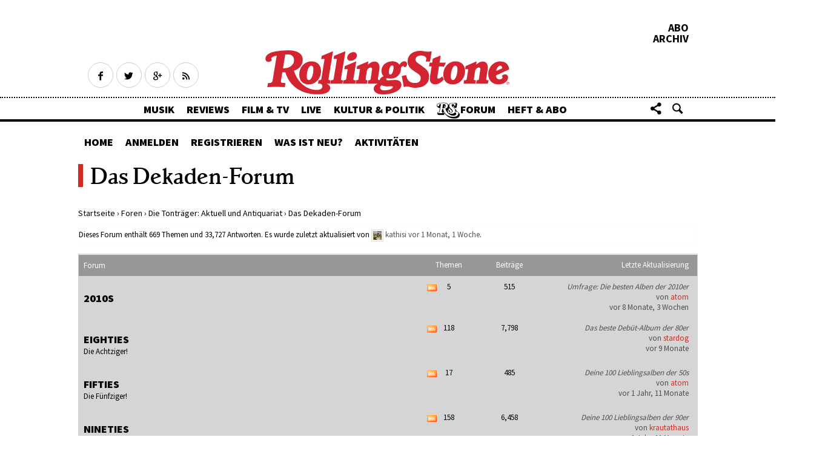

--- FILE ---
content_type: text/html; charset=UTF-8
request_url: http://forum.rollingstone.de/foren/foren/die-tontraeger-aktuell-und-antiquariat/das-dekaden-forum/
body_size: 9622
content:
<!DOCTYPE html>
<html lang="de-DE">
<head>
<meta charset="UTF-8">
<meta http-equiv="Content-type" content="text/html; charset=utf-8" />
<meta http-equiv="X-UA-Compatible" content="IE=edge" />
<meta name="google-site-verification" content="-TEKqv_x2LCOnJbaFt9Nawz9dd_4JV-HTdr7QqtM7FM" />

<meta id="ph-viewport" name="viewport" content="width=device-width,initial-scale=1,user-scalable=yes" />

<meta name="description" content="Die Musik eines Jahrzehnts – welche Alben, Songs und Künstler haben sich eingeprägt? Rezensionen erbeten." />
<link rel="profile" href="http://gmpg.org/xfn/11">
<link rel="pingback" href="http://forum.rollingstone.de/xmlrpc.php">
<script type="application/ld+json">
{
"@context": "http://schema.org/",
"@type": "Organization",
"url": "http://www.rollingstone.de/",
"logo": "http://www.rollingstone.de/wp-content/themes/asmb_rs/images/rollingstone-logo-red.png",
"name": "Rolling Stone"
}
</script>
<!-- Apple Touch Icons -->
<link rel="apple-touch-icon-precomposed" href="http://forum.rollingstone.de/wp-content/themes/asmb_forum/images/touchIcons/RS-touch-icon-iphone.png"/>
<link rel="apple-touch-icon-precomposed" sizes="76x76" href="http://forum.rollingstone.de/wp-content/themes/asmb_forum/images/touchIcons/RS-touch-icon-ipad.png">
<link rel="apple-touch-icon-precomposed" sizes="120x120" href="http://forum.rollingstone.de/wp-content/themes/asmb_forum/images/touchIcons/RS-touch-icon-iphone-retina.png">
<link rel="apple-touch-icon-precomposed" sizes="152x152" href="http://forum.rollingstone.de/wp-content/themes/asmb_forum/images/touchIcons/RS-touch-icon-ipad-retina.png">
<link rel="shortcut icon" type="image/x-icon" href="http://forum.rollingstone.de/wp-content/themes/asmb_forum/favicon.ico" />
<!-- Tiles for WP -->
<meta name="application-name" content="Rolling Stone">
<meta name="msapplication-TileColor" content="#ce2d24">
<meta name="msapplication-square70x70logo" content="http://forum.rollingstone.de/wp-content/themes/asmb_forum/images/touchIcons/RS-70x70.png">
<meta name="msapplication-square150x150logo" content="http://forum.rollingstone.de/wp-content/themes/asmb_forum/images/touchIcons/RS-150x150.png">
<meta name="msapplication-wide310x150logo" content="http://forum.rollingstone.de/wp-content/themes/asmb_forum/images/touchIcons/RS-310x150.png">
<meta name="msapplication-square310x310logo" content="http://forum.rollingstone.de/wp-content/themes/asmb_forum/images/touchIcons/RS-310x310.png">

<link rel="stylesheet" href="http://forum.rollingstone.de/wp-content/themes/asmb_forum/css/bbpress.css" />


<title>Das Dekaden-Forum &#8211; Rolling Stone Forum</title>
<meta name="php-version" content="7.1.33-65+ubuntu20.04.1+deb.sury.org+1">
<link rel='dns-prefetch' href='//script.ioam.de' />
<link rel='dns-prefetch' href='//fonts.googleapis.com' />
<link rel='dns-prefetch' href='//s.w.org' />
<link rel='stylesheet' id='bbp-default-css'  href='http://forum.rollingstone.de/wp-content/themes/asmb_rs_forum/css/bbpress.css?ver=2.5.14-6684' type='text/css' media='screen' />
<link rel='stylesheet' id='bp-child-css-css'  href='http://forum.rollingstone.de/wp-content/themes/asmb_rs_forum/css/buddypress.css?ver=3.1.0' type='text/css' media='screen' />
<link rel='stylesheet' id='bbp-live-preview-css'  href='http://forum.rollingstone.de/wp-content/plugins/bbp-live-preview-master/assets/style.css?ver=1684831816' type='text/css' media='all' />
<link rel='stylesheet' id='asmb_mh-style-css'  href='http://forum.rollingstone.de/wp-content/themes/asmb_rs_forum/css-sass/all.css?ver=1684831816' type='text/css' media='all' />
<link rel='stylesheet' id='asmb-googlefonts-css'  href='//fonts.googleapis.com/css?family=Source+Sans+Pro%3A400%2C600%2C700%2C900%7CCrimson+Text%3A700italic%2C400%2C700%2C400italic&#038;ver=4.9.11' type='text/css' media='all' />
<link rel='stylesheet' id='parent-style-css'  href='http://forum.rollingstone.de/wp-content/themes/asmb_forum/style.css?ver=4.9.11' type='text/css' media='all' />
<link rel='stylesheet' id='child-style-css'  href='http://forum.rollingstone.de/wp-content/themes/asmb_rs_forum/style.css?ver=4.9.11' type='text/css' media='all' />
<link rel='stylesheet' id='wp-monalisa-css'  href='http://forum.rollingstone.de/wp-content/plugins/wp-monalisa/wp-monalisa-default.css?ver=4.9.11' type='text/css' media='all' />
<script type='text/javascript' src='http://forum.rollingstone.de/wp-includes/js/jquery/jquery.js?ver=1.12.4'></script>
<script type='text/javascript' src='http://forum.rollingstone.de/wp-includes/js/jquery/jquery-migrate.min.js?ver=1.4.1'></script>
<script type='text/javascript' src='http://forum.rollingstone.de/wp-content/plugins/wp-monalisa/wpml_script.js?ver=9999'></script>
<script type='text/javascript'>
/* <![CDATA[ */
var BP_Confirm = {"are_you_sure":"Bist du dir sicher?"};
/* ]]> */
</script>
<script type='text/javascript' src='http://forum.rollingstone.de/wp-content/plugins/buddypress/bp-core/js/confirm.min.js?ver=3.1.0'></script>
<script type='text/javascript' src='http://forum.rollingstone.de/wp-content/plugins/buddypress/bp-core/js/widget-members.min.js?ver=3.1.0'></script>
<script type='text/javascript' src='http://forum.rollingstone.de/wp-content/plugins/buddypress/bp-core/js/jquery-query.min.js?ver=3.1.0'></script>
<script type='text/javascript' src='http://forum.rollingstone.de/wp-content/plugins/buddypress/bp-core/js/vendor/jquery-cookie.min.js?ver=3.1.0'></script>
<script type='text/javascript' src='http://forum.rollingstone.de/wp-content/plugins/buddypress/bp-core/js/vendor/jquery-scroll-to.min.js?ver=3.1.0'></script>
<script type='text/javascript'>
/* <![CDATA[ */
var BP_DTheme = {"accepted":"Angenommen","close":"Schlie\u00dfen","comments":"Kommentare","leave_group_confirm":"Wollen Sie diese Gruppe wirklich verlassen?","mark_as_fav":"Favorisieren","my_favs":"Meine Favoriten","rejected":"Abgelehnt","remove_fav":"Aus den Favoriten entfernen","show_all":"Alle anzeigen","show_all_comments":"Zeige alle Kommentare f\u00fcr diesen Thread","show_x_comments":"Alle Kommentare anzeigen (%d)","unsaved_changes":"Dein Profil enth\u00e4lt nicht gespeicherte \u00c4nderungen. Wenn du die Seite verl\u00e4sst, gehen alle \u00c4nderungen verloren.","view":"Anzeigen"};
/* ]]> */
</script>
<script type='text/javascript' src='http://forum.rollingstone.de/wp-content/plugins/buddypress/bp-templates/bp-legacy/js/buddypress.min.js?ver=3.1.0'></script>
<script type='text/javascript'>
/* <![CDATA[ */
var bbpLivePreviewInfo = {"type":"topic","ajaxUrl":"http:\/\/forum.rollingstone.de\/wp-admin\/admin-ajax.php","ajaxNonce":"bc81f87f1b","animation":"show","timeout":"1500"};
/* ]]> */
</script>
<script type='text/javascript' src='http://forum.rollingstone.de/wp-content/plugins/bbp-live-preview-master/assets/scripts.js?ver=1684831816'></script>
<script type='text/javascript' src='http://forum.rollingstone.de/wp-content/themes/asmb_forum/js/modernizr.custom.96945.js?ver=1684831816'></script>
<script type='text/javascript' src='http://forum.rollingstone.de/wp-content/themes/asmb_forum/js/ph-general-first.js?ver=1684831816'></script>
<script type='text/javascript' src='http://forum.rollingstone.de/wp-content/themes/asmb_forum/js/hammer.min.js?ver=1684831816'></script>
<link rel='https://api.w.org/' href='http://forum.rollingstone.de/wp-json/' />
<link rel='next' title='Über Bands, Solokünstler und Genres' href='http://forum.rollingstone.de/foren/foren/ueber-bands-solokuenstler-und-genres/' />
<link rel="canonical" href="http://forum.rollingstone.de/foren/foren/die-tontraeger-aktuell-und-antiquariat/das-dekaden-forum/" />
<link rel='shortlink' href='http://forum.rollingstone.de/?p=261' />

	<script type="text/javascript">var ajaxurl = 'http://forum.rollingstone.de/wp-admin/admin-ajax.php';</script>

<!-- Stream WordPress user activity plugin v3.2.3 -->
<style type="text/css">
#bbp-post-preview.loading { background-image: url("http://forum.rollingstone.de/wp-includes/images/spinner.gif"); }
</style>		<style type="text/css">.recentcomments a{display:inline !important;padding:0 !important;margin:0 !important;}</style>
		
  

<script>
//variable initialising for desktop touch menu
var is_vp_scaled = false;
if (screen.width >= 768) {
  var vp = document.getElementById('ph-viewport');
  if (screen.width < 1223) {
    is_vp_scaled = true;
    vp.setAttribute('content', 'width=1223');
  }
  else if (screen.width < 1423) {
    is_vp_scaled = true;
    vp.setAttribute('content', 'width=1423');
  }
}
</script>


</head>


<body class="bp-legacy forum bbpress forum-template-default single single-forum postid-261 is-scrolled-up is-article no-js">


<div class="ph-header-wrapper">


	<header class="ph-header has-topics">
		<div class="ph-header-preheader">

			<div class="ph-social-media-wrapper ph-social-media-wrapper-header">
	<a class="ph-social-media-icon is-hollow ph-social-media-icon-facebook" href="https://www.facebook.com/rollingstonemagazin" target="_blank" title="Rolling Stone auf Facebook"><span class="ph-hide">Facebook</span></a>
	<a class="ph-social-media-icon is-hollow ph-social-media-icon-twitter" href="https://twitter.com/rollingstonede" target="_blank"><span class="ph-hide" title="Rolling Stone auf Twitter">Twitter</span></a>
	<a class="ph-social-media-icon is-hollow ph-social-media-icon-googleplus" href="https://plus.google.com/+RollingstoneDe" target="_blank" title="Rolling Stone auf Google+"><span class="ph-hide">Google+</span></a>
	<a class="ph-social-media-icon is-hollow ph-social-media-icon-rss" href="/feed" target="_blank" title="Rolling Stone RSS Feed"><span class="ph-hide">RSS</span></a>
</div>
			<div class="ph-header-right-wrapper">
	<a href="https://abo.rollingstone.de/produkt-kategorie/abo/" class="ph-header-right-link" title="Abo">Abo</a>
	<a href="https://www.rollingstone.de/heft-abo/das-archiv-rewind/" class="ph-header-right-link ph-paywall-archive" title="Archive">Archiv</a>
</div>
		</div>
		<div class="ph-actionbar-wrapper">
			<div class="ph-actionbar ph-clearfix">
				<a href="#menu" class="ph-actionbar-icon ph-icon ph-icon-menu ph-actionbar-menu-toggle-btn" title="Toggle menu"><span class="ph-hide">Toggle menu</span></a>

				<a href="http://www.rollingstone.de" class="ph-page-title-wrapper ph-page-title-link" title="Rolling Stone Forum">

												<p class="ph-page-title">Rolling Stone Forum</p>
							
				</a>

				<div class="ph-actionbar-group-right">
					<a class="ph-actionbar-icon ph-actionbar-icon-back-to-top ph-icon ph-icon-up-bold" href="#top" title="Back to top"><span class="ph-hide">Back to top</span></a>

					
						<a class="ph-actionbar-icon ph-actionbar-icon-share ph-icon ph-icon-share" href="#share" title="Artikel teilen"><span class="ph-hide">Share</span></a>
						<div id="share" class="ph-share-menu ph-overlay">
							<strong class="ph-overlay-title">Artikel teilen</strong>
							<ul class="ph-share-menu-list">
																<li class="ph-share-menu-li ph-share-menu-li-facebook"><a class="ph-share-menu-btn ph-social-media-icon is-solid is-huge ph-social-media-icon-facebook" href="https://www.facebook.com/sharer.php?u=http%3A%2F%2Fforum.rollingstone.de%2Fforen%2Fforen%2Fdie-tontraeger-aktuell-und-antiquariat%2Fdas-dekaden-forum%2F" target="_blank" title="Facebook Share"></a><span class="ph-share-menu-label">Facebook</span></li>
								<li class="ph-share-menu-li ph-share-menu-li-twitter"><a class="ph-share-menu-btn ph-social-media-icon is-solid is-huge ph-social-media-icon-twitter" href="https://twitter.com/intent/tweet?text=http%3A%2F%2Fforum.rollingstone.de%2Fforen%2Fforen%2Fdie-tontraeger-aktuell-und-antiquariat%2Fdas-dekaden-forum%2F" target="_blank" title="Twitter share"></a><span class="ph-share-menu-label">Twitter</span></li>
								<li class="ph-share-menu-li ph-share-menu-li-googleplus"><a class="ph-share-menu-btn ph-social-media-icon is-solid is-huge ph-social-media-icon-googleplus" href="https://plus.google.com/share?url=http%3A%2F%2Fforum.rollingstone.de%2Fforen%2Fforen%2Fdie-tontraeger-aktuell-und-antiquariat%2Fdas-dekaden-forum%2F" target="_blank" title="Google+ share"></a><span class="ph-share-menu-label">Google+</span></li>
								<li class="ph-share-menu-li ph-share-menu-li-whatsapp"><a class="ph-share-menu-btn ph-social-media-icon is-solid is-huge ph-social-media-icon-whatsapp" href="whatsapp://send?text=Dieser%20Artikel%20interessiert%20dich%20bestimmt%3A%0D%0Ahttp%3A%2F%2Fforum.rollingstone.de%2Fforen%2Fforen%2Fdie-tontraeger-aktuell-und-antiquariat%2Fdas-dekaden-forum%2F" title="Whatsapp Share"></a><span class="ph-share-menu-label">Whatsapp</span></li>
								<li class="ph-share-menu-li ph-share-menu-li-mail"><a class="ph-share-menu-btn ph-social-media-icon is-solid is-huge ph-social-media-icon-mail" href="mailto:?subject=Toller%20Artikel%20auf%20RollingStone.de&amp;body=Dieser%20Artikel%20interessiert%20dich%20bestimmt%3A%0D%0Ahttp%3A%2F%2Fforum.rollingstone.de%2Fforen%2Fforen%2Fdie-tontraeger-aktuell-und-antiquariat%2Fdas-dekaden-forum%2F" title="E-Mail"></a><span class="ph-share-menu-label">Email</span></li>
							</ul>
						</div>

					
					<a class="ph-actionbar-icon ph-actionbar-icon-search ph-icon ph-icon-search" href="#search" title="Suche"><span class="ph-hide">Search</span></a>
					<form id="search" class="ph-search ph-overlay" method="get" action="http://forum.rollingstone.de/">
						<input type="text" class="ph-search-input" placeholder="Im Forum suchen..." value="" name="s" id="s" />
						<button type="submit" class="ph-search-btn">Suche starten</button>
					</form>
				</div>

				<nav id="menu" class="ph-menu-wrapper">
					<ol class="ph-menu ph-menu-lvl-0">
						<li class="ph-menu-li">
							<a href="https://www.rollingstone.de/musik/" class="ph-menu-item" title="Musik">Musik</a>
						</li>
						<li class="ph-menu-li">
							<a href="https://www.rollingstone.de/reviews/" class="ph-menu-item" title="Reviews">Reviews</a>
						</li>
						<li class="ph-menu-li">
							<a href="https://www.rollingstone.de/film-tv/" class="ph-menu-item" title="Film &amp; TV">Film &amp; TV</a>
						</li>
						<li class="ph-menu-li">
							<a href="https://www.rollingstone.de/live/" class="ph-menu-item" title="Live">Live</a>
						</li>
						<li class="ph-menu-li">
							<a href="https://www.rollingstone.de/kultur-politik/" class="ph-menu-item" title="Kultur &amp; Politik">Kultur &amp; Politik</a>
						</li>
						<li class="ph-menu-li">
							<a href="http://forum.rollingstone.de" class="ph-menu-item has-rs-logo" title="Forum">Forum</a>
						</li>
						<li class="ph-menu-li">
							<a href="https://www.rollingstone.de/abonnement" class="ph-menu-item" title="Heft &amp; Abo">Heft &amp; Abo</a>
						</li>
					</ol>
				</nav>

			</div>
		</div>

	</header>


</div>


<main class="ph-main" id='content'>

	<div class="ph-ad-fallback-top-billboard">
  <!--
<div class="ph-ad-fallback ph-ad-fallback-billboard">
</div>
-->


<div class="ph-adx-fallback ph-adx-fallback-billboard">
<div class="ph-ad ph-adx-billboard">
<div id="ax-billboard-top"></div>
</div>
</div>
  </div>
  
  <div class="ph-ad-skyscraper-wrapper">
   


<div class="ph-ad-fallback-skyscraper">
<div class="ph-ad-fallback ph-ad-fallback-skyscraper">
<div class="ph-ad ph-ad-skyscraper">
<div id="ax-skyscraper"></div>
</div>
</div>
</div>
 </div>


  </div>
  
  <div id="bbp-forumnav">
    <ul class="bbp-menu ph-menu-lvl-0">
      <li class="bbp-menu-li"><a href="/foren/" class="bbp-menu-item">Home</a></li>
      <li class="bbp-menu-li"><a href="/login/" class="bbp-menu-item">Anmelden</a></li>
      <li class="bbp-menu-li"><a href="/registrieren/" class="bbp-menu-item">Registrieren</a></li>
      <li class="bbp-menu-li"><a href="/was-ist-neu/" class="bbp-menu-item">Was ist neu?</a>
        <ul class="bbp-submenu">
          <li><a href="/was-ist-neu/">Seit letztem Logout</a></li>
          <li class="bbp-last-li"><a href="/heutige-beitraege/">Heutige Beiträge</a></li>
        </ul>
      </li>
      <li class="bbp-menu-li"><a href="/activity/" class="bbp-menu-item">Aktivitäten</a></li>
    </ul>
  </div>


  
<div id="primary" class="content-area">
	<main id="main" class="site-main" role="main">
		
<article id="post-261" class="post-261 forum type-forum status-publish hentry">
	<header class="entry-header">
		<h1 class="entry-title">Das Dekaden-Forum</h1>	</header><!-- .entry-header -->

	<div class="entry-content" id="item-body">
		
<div id="bbpress-forums">

	<div class="bbp-breadcrumb"><p><a href="http://forum.rollingstone.de/" class="bbp-breadcrumb-home">Startseite</a> <span class="bbp-breadcrumb-sep">&rsaquo;</span> <a href="http://forum.rollingstone.de/foren/" class="bbp-breadcrumb-root">Foren</a> <span class="bbp-breadcrumb-sep">&rsaquo;</span> <a href="http://forum.rollingstone.de/foren/foren/die-tontraeger-aktuell-und-antiquariat/" class="bbp-breadcrumb-forum">Die Tonträger: Aktuell und Antiquariat</a> <span class="bbp-breadcrumb-sep">&rsaquo;</span> <span class="bbp-breadcrumb-current">Das Dekaden-Forum</span></p></div>
	
	
	
		<div class="bbp-template-notice info"><p class="bbp-forum-description">Dieses Forum enthält 669 Themen und 33,727 Antworten. Es wurde zuletzt aktualisiert von <a href="http://forum.rollingstone.de/mitgliederliste/kathisi/" title="Das Profil von kathisi betrachten" class="bbp-author-avatar" rel="nofollow"><img alt='' src='http://forum.rollingstone.de/wp-content/uploads/avatars/18983/8ecd5346701487533c643b63faf16a6f-bpthumb.jpg' srcset='http://forum.rollingstone.de/wp-content/uploads/avatars/18983/8ecd5346701487533c643b63faf16a6f-bpthumb.jpg 2x' class='avatar avatar-14 photo' height='14' width='14' /></a>&nbsp;<a href="http://forum.rollingstone.de/mitgliederliste/kathisi/" title="Das Profil von kathisi betrachten" class="bbp-author-name" rel="nofollow">kathisi</a> <a href="http://forum.rollingstone.de/foren/topic/the-golden-era-of-standards-swing-vocals/#post-12365985" title="Antwort auf: The Golden Era Of Standards, Swing &amp; Vocals">vor 1 Monat, 1 Woche</a>.</p></div>
		
			
<!-- loop-forums -->


<ul id="forums-list-261" class="bbp-forums">

	<li class="bbp-header">

		<ul class="forum-titles">
			<li class="bbp-forum-info">Forum</li>
			<li class="bbp-forum-topic-count">Themen</li>
			<li class="bbp-forum-reply-count">Beiträge</li>
			<li class="bbp-forum-freshness">Letzte Aktualisierung</li>
		</ul>

	</li><!-- .bbp-header -->

	<li class="bbp-body">

		
			
<!-- loop single forum -->


<ul id="bbp-forum-10753631" class="loop-item-0 odd bbp-parent-forum-261 bbp-forum-status-open bbp-forum-visibility-publish post-10753631 forum type-forum status-publish hentry">

	<li>

		
		
		<ul class="forumwrapper">
		<li class="bbp-forum-info">
		
		<h3><a class="bbp-forum-title" href="http://forum.rollingstone.de/foren/foren/die-tontraeger-aktuell-und-antiquariat/das-dekaden-forum/2010s/">2010s</a></h3>
		
				</li>

		<li class="bbp-forum-topic-count">
			5			<span class="bbp_rss_subscription_link"><a class="bbp-rss-link" href="http://forum.rollingstone.de/foren/foren/die-tontraeger-aktuell-und-antiquariat/das-dekaden-forum/2010s/feed/">RSS</a></span>
					</li>
		<li class="bbp-forum-reply-count">515</li>
		<li class="bbp-forum-freshness">
		<a href="http://forum.rollingstone.de/foren/topic/umfrage-die-besten-alben-der-2010er/" title="Umfrage: Die besten Alben der 2010er" class="bbp-last-topic-link">Umfrage: Die besten Alben der 2010er</a><br/>
		<span class="bbp-topic-freshness-author">von <a href="http://forum.rollingstone.de/mitgliederliste/atom/" title="Das Profil von atom betrachten" class="bbp-author-name" rel="nofollow">atom</a></span><br/>
		<span class="bbp-last-topic-link"><a href="http://forum.rollingstone.de/foren/topic/umfrage-die-besten-alben-der-2010er/page/15/#post-12482679" title="Antwort auf: Umfrage: Die besten Alben der 2010er">vor 8 Monate, 3 Wochen</a></span>
		</li>
		</ul>

				
		
		
	</li>

</ul><!-- #bbp-forum-10753631 -->

		
			
<!-- loop single forum -->


<ul id="bbp-forum-271" class="loop-item-1 even bbp-parent-forum-261 bbp-forum-status-open bbp-forum-visibility-publish post-271 forum type-forum status-publish hentry">

	<li>

		
		
		<ul class="forumwrapper">
		<li class="bbp-forum-info">
		
		<h3><a class="bbp-forum-title" href="http://forum.rollingstone.de/foren/foren/die-tontraeger-aktuell-und-antiquariat/das-dekaden-forum/eighties/">Eighties</a></h3>
		Die Achtziger!
				</li>

		<li class="bbp-forum-topic-count">
			118			<span class="bbp_rss_subscription_link"><a class="bbp-rss-link" href="http://forum.rollingstone.de/foren/foren/die-tontraeger-aktuell-und-antiquariat/das-dekaden-forum/eighties/feed/">RSS</a></span>
					</li>
		<li class="bbp-forum-reply-count">7,798</li>
		<li class="bbp-forum-freshness">
		<a href="http://forum.rollingstone.de/foren/topic/das-beste-debuet-album-der-80er/" title="Das beste Debüt-Album der 80er" class="bbp-last-topic-link">Das beste Debüt-Album der 80er</a><br/>
		<span class="bbp-topic-freshness-author">von <a href="http://forum.rollingstone.de/mitgliederliste/stardog/" title="Das Profil von stardog betrachten" class="bbp-author-name" rel="nofollow">stardog</a></span><br/>
		<span class="bbp-last-topic-link"><a href="http://forum.rollingstone.de/foren/topic/das-beste-debuet-album-der-80er/page/19/#post-12476017" title="Antwort auf: Das beste Debüt-Album der 80er">vor 9 Monate</a></span>
		</li>
		</ul>

				
		
		
	</li>

</ul><!-- #bbp-forum-271 -->

		
			
<!-- loop single forum -->


<ul id="bbp-forum-265" class="loop-item-2 odd bbp-parent-forum-261 bbp-forum-status-open bbp-forum-visibility-publish post-265 forum type-forum status-publish hentry">

	<li>

		
		
		<ul class="forumwrapper">
		<li class="bbp-forum-info">
		
		<h3><a class="bbp-forum-title" href="http://forum.rollingstone.de/foren/foren/die-tontraeger-aktuell-und-antiquariat/das-dekaden-forum/fifties/">Fifties</a></h3>
		Die Fünfziger!
				</li>

		<li class="bbp-forum-topic-count">
			17			<span class="bbp_rss_subscription_link"><a class="bbp-rss-link" href="http://forum.rollingstone.de/foren/foren/die-tontraeger-aktuell-und-antiquariat/das-dekaden-forum/fifties/feed/">RSS</a></span>
					</li>
		<li class="bbp-forum-reply-count">485</li>
		<li class="bbp-forum-freshness">
		<a href="http://forum.rollingstone.de/foren/topic/deine-100-lieblingsalben-der-50s/" title="Deine 100 Lieblingsalben der 50s" class="bbp-last-topic-link">Deine 100 Lieblingsalben der 50s</a><br/>
		<span class="bbp-topic-freshness-author">von <a href="http://forum.rollingstone.de/mitgliederliste/atom/" title="Das Profil von atom betrachten" class="bbp-author-name" rel="nofollow">atom</a></span><br/>
		<span class="bbp-last-topic-link"><a href="http://forum.rollingstone.de/foren/topic/deine-100-lieblingsalben-der-50s/" title="Deine 100 Lieblingsalben der 50s">vor 1 Jahr, 11 Monate</a></span>
		</li>
		</ul>

				
		
		
	</li>

</ul><!-- #bbp-forum-265 -->

		
			
<!-- loop single forum -->


<ul id="bbp-forum-273" class="loop-item-3 even bbp-parent-forum-261 bbp-forum-status-open bbp-forum-visibility-publish post-273 forum type-forum status-publish hentry">

	<li>

		
		
		<ul class="forumwrapper">
		<li class="bbp-forum-info">
		
		<h3><a class="bbp-forum-title" href="http://forum.rollingstone.de/foren/foren/die-tontraeger-aktuell-und-antiquariat/das-dekaden-forum/nineties/">Nineties</a></h3>
		Die Neunz'ger!
				</li>

		<li class="bbp-forum-topic-count">
			158			<span class="bbp_rss_subscription_link"><a class="bbp-rss-link" href="http://forum.rollingstone.de/foren/foren/die-tontraeger-aktuell-und-antiquariat/das-dekaden-forum/nineties/feed/">RSS</a></span>
					</li>
		<li class="bbp-forum-reply-count">6,458</li>
		<li class="bbp-forum-freshness">
		<a href="http://forum.rollingstone.de/foren/topic/deine-100-lieblingsalben-der-90er/" title="Deine 100 Lieblingsalben der 90er" class="bbp-last-topic-link">Deine 100 Lieblingsalben der 90er</a><br/>
		<span class="bbp-topic-freshness-author">von <a href="http://forum.rollingstone.de/mitgliederliste/krautathaus/" title="Das Profil von krautathaus betrachten" class="bbp-author-name" rel="nofollow">krautathaus</a></span><br/>
		<span class="bbp-last-topic-link"><a href="http://forum.rollingstone.de/foren/topic/deine-100-lieblingsalben-der-90er/page/7/#post-12258219" title="Antwort auf: Deine 100 Lieblingsalben der 90er">vor 1 Jahr, 11 Monate</a></span>
		</li>
		</ul>

				
		
		
	</li>

</ul><!-- #bbp-forum-273 -->

		
			
<!-- loop single forum -->


<ul id="bbp-forum-275" class="loop-item-4 odd bbp-parent-forum-261 bbp-forum-status-open bbp-forum-visibility-publish post-275 forum type-forum status-publish hentry">

	<li>

		
		
		<ul class="forumwrapper">
		<li class="bbp-forum-info">
		
		<h3><a class="bbp-forum-title" href="http://forum.rollingstone.de/foren/foren/die-tontraeger-aktuell-und-antiquariat/das-dekaden-forum/noughties/">Noughties</a></h3>
		2000 ff.
				</li>

		<li class="bbp-forum-topic-count">
			127			<span class="bbp_rss_subscription_link"><a class="bbp-rss-link" href="http://forum.rollingstone.de/foren/foren/die-tontraeger-aktuell-und-antiquariat/das-dekaden-forum/noughties/feed/">RSS</a></span>
					</li>
		<li class="bbp-forum-reply-count">3,801</li>
		<li class="bbp-forum-freshness">
		<a href="http://forum.rollingstone.de/foren/topic/deine-100-lieblingsalben-der-noughties/" title="Deine 100 Lieblingsalben der Noughties" class="bbp-last-topic-link">Deine 100 Lieblingsalben der Noughties</a><br/>
		<span class="bbp-topic-freshness-author">von <a href="http://forum.rollingstone.de/mitgliederliste/kathisi/" title="Das Profil von kathisi betrachten" class="bbp-author-name" rel="nofollow">kathisi</a></span><br/>
		<span class="bbp-last-topic-link"><a href="http://forum.rollingstone.de/foren/topic/deine-100-lieblingsalben-der-noughties/page/5/#post-12365827" title="Antwort auf: Deine 100 Lieblingsalben der Noughties">vor 1 Jahr, 4 Monate</a></span>
		</li>
		</ul>

				
		
		
	</li>

</ul><!-- #bbp-forum-275 -->

		
			
<!-- loop single forum -->


<ul id="bbp-forum-135" class="loop-item-5 even bbp-parent-forum-261 bbp-forum-status-open bbp-forum-visibility-publish post-135 forum type-forum status-publish hentry">

	<li>

		
		
		<ul class="forumwrapper">
		<li class="bbp-forum-info">
		
		<h3><a class="bbp-forum-title" href="http://forum.rollingstone.de/foren/foren/die-tontraeger-aktuell-und-antiquariat/das-dekaden-forum/pre-fifties/">Pre-Fifties</a></h3>
		Für die Zeit davor.
				</li>

		<li class="bbp-forum-topic-count">
			3			<span class="bbp_rss_subscription_link"><a class="bbp-rss-link" href="http://forum.rollingstone.de/foren/foren/die-tontraeger-aktuell-und-antiquariat/das-dekaden-forum/pre-fifties/feed/">RSS</a></span>
					</li>
		<li class="bbp-forum-reply-count">65</li>
		<li class="bbp-forum-freshness">
		<a href="http://forum.rollingstone.de/foren/topic/the-golden-era-of-standards-swing-vocals/" title="The Golden Era Of Standards, Swing &amp; Vocals" class="bbp-last-topic-link">The Golden Era Of Standards, Swing &amp; Vocals</a><br/>
		<span class="bbp-topic-freshness-author">von <a href="http://forum.rollingstone.de/mitgliederliste/kathisi/" title="Das Profil von kathisi betrachten" class="bbp-author-name" rel="nofollow">kathisi</a></span><br/>
		<span class="bbp-last-topic-link"><a href="http://forum.rollingstone.de/foren/topic/the-golden-era-of-standards-swing-vocals/#post-12365985" title="Antwort auf: The Golden Era Of Standards, Swing &amp; Vocals">vor 1 Jahr, 4 Monate</a></span>
		</li>
		</ul>

				
		
		
	</li>

</ul><!-- #bbp-forum-135 -->

		
			
<!-- loop single forum -->


<ul id="bbp-forum-269" class="loop-item-6 odd bbp-parent-forum-261 bbp-forum-status-open bbp-forum-visibility-publish post-269 forum type-forum status-publish hentry">

	<li>

		
		
		<ul class="forumwrapper">
		<li class="bbp-forum-info">
		
		<h3><a class="bbp-forum-title" href="http://forum.rollingstone.de/foren/foren/die-tontraeger-aktuell-und-antiquariat/das-dekaden-forum/seventies/">Seventies</a></h3>
		Die Siebziger!
				</li>

		<li class="bbp-forum-topic-count">
			137			<span class="bbp_rss_subscription_link"><a class="bbp-rss-link" href="http://forum.rollingstone.de/foren/foren/die-tontraeger-aktuell-und-antiquariat/das-dekaden-forum/seventies/feed/">RSS</a></span>
					</li>
		<li class="bbp-forum-reply-count">8,557</li>
		<li class="bbp-forum-freshness">
		<a href="http://forum.rollingstone.de/foren/topic/genesis-the-lamb-lies-down-on-broadway-3/" title="Genesis &#8211; The Lamb Lies Down On Broadway" class="bbp-last-topic-link">Genesis &#8211; The Lamb Lies Down On Broadway</a><br/>
		<span class="bbp-topic-freshness-author">von <a href="http://forum.rollingstone.de/mitgliederliste/pink-nice3/" title="Das Profil von pink-nice3 betrachten" class="bbp-author-name" rel="nofollow">pink-nice3</a></span><br/>
		<span class="bbp-last-topic-link"><a href="http://forum.rollingstone.de/foren/topic/genesis-the-lamb-lies-down-on-broadway-3/page/8/#post-12572591" title="Antwort auf: Genesis &#8211; The Lamb Lies Down On Broadway">vor 1 Monat, 1 Woche</a></span>
		</li>
		</ul>

				
		
		
	</li>

</ul><!-- #bbp-forum-269 -->

		
			
<!-- loop single forum -->


<ul id="bbp-forum-267" class="loop-item-7 even bbp-parent-forum-261 bbp-forum-status-open bbp-forum-visibility-publish post-267 forum type-forum status-publish hentry">

	<li>

		
		
		<ul class="forumwrapper">
		<li class="bbp-forum-info">
		
		<h3><a class="bbp-forum-title" href="http://forum.rollingstone.de/foren/foren/die-tontraeger-aktuell-und-antiquariat/das-dekaden-forum/sixties/">Sixties</a></h3>
		Die Sechziger!
				</li>

		<li class="bbp-forum-topic-count">
			101			<span class="bbp_rss_subscription_link"><a class="bbp-rss-link" href="http://forum.rollingstone.de/foren/foren/die-tontraeger-aktuell-und-antiquariat/das-dekaden-forum/sixties/feed/">RSS</a></span>
					</li>
		<li class="bbp-forum-reply-count">6,356</li>
		<li class="bbp-forum-freshness">
		<a href="http://forum.rollingstone.de/foren/topic/barry-ryan/" title="Barry Ryan" class="bbp-last-topic-link">Barry Ryan</a><br/>
		<span class="bbp-topic-freshness-author">von <a href="http://forum.rollingstone.de/mitgliederliste/sleeper/" title="Das Profil von sleeper betrachten" class="bbp-author-name" rel="nofollow">sleeper</a></span><br/>
		<span class="bbp-last-topic-link"><a href="http://forum.rollingstone.de/foren/topic/barry-ryan/#post-12386869" title="Antwort auf: Barry Ryan">vor 1 Jahr, 3 Monate</a></span>
		</li>
		</ul>

				
		
		
	</li>

</ul><!-- #bbp-forum-267 -->

		
	</li><!-- .bbp-body -->

	<li class="bbp-footer">

		<div class="tr">
			<p class="td colspan4">&nbsp;</p>
		</div><!-- .tr -->

	</li><!-- .bbp-footer -->

</ul><!-- .forums-directory -->

<!-- REQUEST_URI: /foren/foren/die-tontraeger-aktuell-und-antiquariat/das-dekaden-forum/ -->
<!-- actual_link: /foren/foren/die-tontraeger-aktuell-und-antiquariat/das-dekaden-forum/ -->


		
		
			
<!-- pagination topics -->


<div class="bbp-pagination">


	<div class="bbp-pagination-links">

		
	</div>
<br/><br/>
	<div class="bbp-pagination-count">

		Ansicht von 3 Themen - 1 bis 3 (von insgesamt 3)
	</div>
</div>


			
<!-- loop topics -->


<ul id="bbp-forum-261" class="bbp-topics">

	<li class="bbp-header">

		<ul class="forum-titles">
			<li class="bbp-topic-title">Thema</li>
			<li class="bbp-topic-voice-count">Teilnehmer</li>
			<li class="bbp-topic-reply-count">Beiträge</li>
			<li class="bbp-topic-freshness">Letzte Aktualisierung</li>
		</ul>

	</li>

	<li class="bbp-body">

		
			
<!-- loop single topic -->

<ul id="bbp-topic-33995" class="odd bbp-parent-forum-261 user-id-5465 post-33995 topic type-topic status-publish hentry">

	<li class="bbp-topic-title">

		
		
		<h4><a class="bbp-topic-permalink" href="http://forum.rollingstone.de/foren/topic/euer-lieblingsjahrzehnt/">Euer Lieblingsjahrzehnt</a></h4>

		
		<span class="bbp-topic-pagination"><a class='page-numbers' href='http://forum.rollingstone.de/foren/topic/euer-lieblingsjahrzehnt/'>1</a>
<a class='page-numbers' href='http://forum.rollingstone.de/foren/topic/euer-lieblingsjahrzehnt/page/2/'>2</a>
<a class='page-numbers' href='http://forum.rollingstone.de/foren/topic/euer-lieblingsjahrzehnt/page/3/'>3</a>
<span class="page-numbers dots">&hellip;</span>
<a class='page-numbers' href='http://forum.rollingstone.de/foren/topic/euer-lieblingsjahrzehnt/page/18/'>18</a>
<a class='page-numbers' href='http://forum.rollingstone.de/foren/topic/euer-lieblingsjahrzehnt/page/19/'>19</a>
<a class='page-numbers' href='http://forum.rollingstone.de/foren/topic/euer-lieblingsjahrzehnt/page/20/'>20</a></span>
		
		<p class="bbp-topic-meta">

			
			<span class="bbp-topic-started-by"><a href="http://forum.rollingstone.de/mitgliederliste/martin-3862/" title="Das Profil von martin-3862 betrachten" class="bbp-author-avatar" rel="nofollow"><img alt='' src='//www.gravatar.com/avatar/c90689446d0b933bfc340f381a037649?s=14&#038;r=g&#038;d=mm' srcset='//www.gravatar.com/avatar/c90689446d0b933bfc340f381a037649?s=14&#038;r=g&#038;d=mm 2x' class='avatar avatar-14 photo' height='14' width='14' /></a>&nbsp;<a href="http://forum.rollingstone.de/mitgliederliste/martin-3862/" title="Das Profil von martin-3862 betrachten" class="bbp-author-name" rel="nofollow">martin-3862</a>&nbsp;&ndash;&nbsp;21. Mai 2006 um 22:12</span>

			
			
		</p>

		
		
	</li>

	<li class="bbp-topic-voice-count">110</li>

	<li class="bbp-topic-reply-count">300</li>

	<li class="bbp-topic-freshness">

		
		<a href="http://forum.rollingstone.de/foren/topic/euer-lieblingsjahrzehnt/page/20/#post-10488835" title="Antwort auf: Euer Lieblingsjahrzehnt">vor 7 Jahre, 8 Monate</a>
		
		<p class="bbp-topic-meta">

						von <span class="bbp-topic-freshness-author"><a href="http://forum.rollingstone.de/mitgliederliste/paul-p/" title="Das Profil von paul-p betrachten" class="bbp-author-name" rel="nofollow">paul-p</a></span>
			 
		</p>
	</li>

</ul><!-- #bbp-topic-33995 -->

		
			
<!-- loop single topic -->

<ul id="bbp-topic-1013" class="even bbp-parent-forum-261 user-id-97 post-1013 topic type-topic status-publish hentry topic-tag-the-rolling-stones">

	<li class="bbp-topic-title">

		
		
		<h4><a class="bbp-topic-permalink" href="http://forum.rollingstone.de/foren/topic/the-rolling-stones-von-beggars-zu-exile/">The Rolling Stones&#8230;von Beggar&#8217;s zu Exile</a></h4>

		
		<span class="bbp-topic-pagination"><a class='page-numbers' href='http://forum.rollingstone.de/foren/topic/the-rolling-stones-von-beggars-zu-exile/'>1</a>
<a class='page-numbers' href='http://forum.rollingstone.de/foren/topic/the-rolling-stones-von-beggars-zu-exile/page/2/'>2</a>
<a class='page-numbers' href='http://forum.rollingstone.de/foren/topic/the-rolling-stones-von-beggars-zu-exile/page/3/'>3</a></span>
		
		<p class="bbp-topic-meta">

			
			<span class="bbp-topic-started-by"><a href="http://forum.rollingstone.de/mitgliederliste/zino/" title="Das Profil von zino betrachten" class="bbp-author-avatar" rel="nofollow"><img alt='' src='//www.gravatar.com/avatar/5398356a066674fde85bdca5317988fe?s=14&#038;r=g&#038;d=mm' srcset='//www.gravatar.com/avatar/5398356a066674fde85bdca5317988fe?s=14&#038;r=g&#038;d=mm 2x' class='avatar avatar-14 photo' height='14' width='14' /></a>&nbsp;<a href="http://forum.rollingstone.de/mitgliederliste/zino/" title="Das Profil von zino betrachten" class="bbp-author-name" rel="nofollow">zino</a>&nbsp;&ndash;&nbsp;17. Juli 2002 um 8:36</span>

			
			
		</p>

		
		
	</li>

	<li class="bbp-topic-voice-count">0</li>

	<li class="bbp-topic-reply-count">45</li>

	<li class="bbp-topic-freshness">

		
		<a href="http://forum.rollingstone.de/foren/topic/the-rolling-stones-von-beggars-zu-exile/page/3/#post-461539" title="Re: The Rolling Stones&#8230;von Beggar&#8217;s zu Exile">vor 11 Jahre, 11 Monate</a>
		
		<p class="bbp-topic-meta">

						von <span class="bbp-topic-freshness-author"><a href="http://forum.rollingstone.de/mitgliederliste/dummundfeige/" title="Das Profil von dummundfeige betrachten" class="bbp-author-name" rel="nofollow">dummundfeige</a></span>
			 
		</p>
	</li>

</ul><!-- #bbp-topic-1013 -->

		
			
<!-- loop single topic -->

<ul id="bbp-topic-531" class="odd bbp-parent-forum-261 user-id-31 post-531 topic type-topic status-publish hentry">

	<li class="bbp-topic-title">

		
		
		<h4><a class="bbp-topic-permalink" href="http://forum.rollingstone.de/foren/topic/the-best-of-the-very-best-of-the-greatest-hits-of-the/">the best of the very best of the greatest hits of the &#8230;</a></h4>

		
		<span class="bbp-topic-pagination"><a class='page-numbers' href='http://forum.rollingstone.de/foren/topic/the-best-of-the-very-best-of-the-greatest-hits-of-the/'>1</a>
<a class='page-numbers' href='http://forum.rollingstone.de/foren/topic/the-best-of-the-very-best-of-the-greatest-hits-of-the/page/2/'>2</a></span>
		
		<p class="bbp-topic-meta">

			
			<span class="bbp-topic-started-by"><a href="http://forum.rollingstone.de/mitgliederliste/otis/" title="Das Profil von otis betrachten" class="bbp-author-avatar" rel="nofollow"><img alt='' src='http://forum.rollingstone.de/wp-content/uploads/avatars/31/576add240256f-bpthumb.png' srcset='http://forum.rollingstone.de/wp-content/uploads/avatars/31/576add240256f-bpthumb.png 2x' class='avatar avatar-14 photo' height='14' width='14' /></a>&nbsp;<a href="http://forum.rollingstone.de/mitgliederliste/otis/" title="Das Profil von otis betrachten" class="bbp-author-name" rel="nofollow">otis</a>&nbsp;&ndash;&nbsp;9. Juli 2002 um 20:45</span>

			
			
		</p>

		
		
	</li>

	<li class="bbp-topic-voice-count">0</li>

	<li class="bbp-topic-reply-count">19</li>

	<li class="bbp-topic-freshness">

		
		<a href="http://forum.rollingstone.de/foren/topic/the-best-of-the-very-best-of-the-greatest-hits-of-the/#post-325565" title="">vor 12 Jahre, 10 Monate</a>
		
		<p class="bbp-topic-meta">

						von <span class="bbp-topic-freshness-author">otis</span>
			 
		</p>
	</li>

</ul><!-- #bbp-topic-531 -->

		
	</li>

	<li class="bbp-footer">

		<div class="tr">
			<p>
				<span class="td colspan4">&nbsp;</span>
			</p>
		</div><!-- .tr -->

	</li>

</ul><!-- #bbp-forum-261 -->


			
<!-- pagination topics -->


<div class="bbp-pagination">


	<div class="bbp-pagination-links">

		
	</div>
<br/><br/>
	<div class="bbp-pagination-count">

		Ansicht von 3 Themen - 1 bis 3 (von insgesamt 3)
	</div>
</div>


			



	<div id="no-topic-0" class="bbp-no-topic">
		<div class="bbp-template-notice">
			<p>Du musst angemeldet sein, um neue Themen zu erstellen.</p>
		</div>
	</div>



		
	
	
</div>
	</div><!-- .entry-content -->

</article><!-- #post-## -->

	</main><!-- .site-main -->

</div><!-- .content-area -->

<!-- #GoogleAds -->

<!--<div class="googlecenter">

	<script async src="//pagead2.googlesyndication.com/pagead/js/adsbygoogle.js"></script>
	    <ins class="adsbygoogle"
	        style="display:block;width:100%;height:250px"
	        data-ad-client="ca-pub-2719764544229373"
	        data-ad-slot="5460017279"></ins>
	    <script>
	    (adsbygoogle = window.adsbygoogle || []).push({});
	    </script>

</div> -->

<!-- #GoogleAds -->

</main> <!-- #content -->



<!--
-->


<div class="ph-ad-fallback ph-ad-fallback-special">
<div class="ph-ad ph-ad-special">
<div id="ax-special"></div>
</div>
</div>

<div class="ph-taboola-footer-feed-container">

	<div id="taboola-below-article-thumbnails"></div>

</div>


<footer class="ph-footer-wrapper">
	<div class="ph-footer-top-wrapper">
		<div class="ph-footer ph-clearfix">
			<ul class="bbp-footer-menu">
				<li class="ph-footer-menu-li"><a class="ph-footer-menu-link" href="https://www.rollingstone.de/datenschutz/" title="Datenschutz">Datenschutz</a></li>
				<li class="ph-footer-menu-li"><a class="ph-footer-menu-link" href="/hilfe/" title="Hilfe">Hilfe</a></li>
				<li class="ph-footer-menu-li"><a class="ph-footer-menu-link" href="/nutzungsbedingungen/" title="Nutzungsbedingungen">Nutzungsbedingungen</a></li>
				<li class="ph-footer-menu-li"><a class="ph-footer-menu-link" href="/mitgliederliste/" title="Benutzerliste">Benutzerliste</a></li>
								</ul>
		</div>
	</div>
	<ul class="ph-footer-menu">
		<li class="ph-footer-menu-li"><a class="ph-footer-menu-link" href="https://www.rollingstone.de/kontakt/" title="Kontakt">Kontakt</a></li>
		<li class="ph-footer-menu-li"><a class="ph-footer-menu-link" href="https://www.rollingstone.de/datenschutz/" title="Datenschutz">Datenschutz</a></li>
		<li class="ph-footer-menu-li"><a class="ph-footer-menu-link" href="https://www.rollingstone.de/impressum/" title="Impressum">Impressum</a></li>
		<li class="ph-footer-menu-li"><a class="ph-footer-menu-link" href="https://www.rollingstone.de/rss-feed/" title="RSS-Feed">RSS-Feed</a></li>
		<li class="ph-footer-menu-li"><a class="ph-footer-menu-link" href="https://www.rollingstone.de/jobs/" title="Jobs">Jobs</a></li>
		<li class="ph-footer-menu-li"><a class="ph-footer-menu-link" href="https://www.rollingstone.de/nutzungsbasierte-online-werbung/" title="Nutzungsbasierte Online-Werbung">Nutzungsbasierte Online-Werbung</a></li>
		<li class="ph-footer-menu-li"><a class="ph-footer-menu-link" href="http://www.mediaimpact.de/portrait/RollingStone.de-RollingStone-Digital_25526456.html" title="Mediadaten">Mediadaten</a></li>
		<li class="ph-footer-menu-li"><a class="ph-footer-menu-link" href="https://www.rollingstone.de/nutzungsbedingungen-fuer-das-archiv-rewind-das-musikarchiv-des-axel-springer-mediahouse-berlin-2-351880/" title="AGB ARCHIV">AGB Archiv</a></li>
	</ul>

	
	<script>var webtrekkConfig = {"trackId":"724836591615916","trackDomain":"weltonline01.webtrekk.net"};var tracking_info = {"googleAnalyticsUa":"UA-49560307-1","googleEvent":"pageview","webtrekkTrackId":"724836591615916","webtrekkTrackDomain":"weltonline01.webtrekk.net","categories":{"1":"Forum","2":"Das ROLLING-STONE-Forum","3":"forum_index","4":""},"title":"Das Dekaden-Forum","url":"http:\/\/forum.rollingstone.de\/foren\/foren\/die-tontraeger-aktuell-und-antiquariat\/das-dekaden-forum\/","date":"na","postType":"na","ivwStr":"09110_rs_forum_INDEX"};</script><script type="text/javascript">var ajaxurl = "http://forum.rollingstone.de/wp-admin/admin-ajax.php"
    jQuery( document ).ready(function($) {

    $( ".bbpiu-block-link" ).on( "click", function() {

      var blockit = confirm("Soll dieser User wirklich gesperrt werden?");

      if (blockit == true) {

      var userid = $(this).data("userid");
      var userdiv = $(this);
      userdiv.prepend("blocke User....").hide();
      jQuery.post(ajaxurl, { "action": "updateBlockUser", "data": userid },function(response){ userdiv.parent().fadeTo(1000,0.3); alert( "geblockt!" );  });

      }

      //console.log( $( this ).text() );
    });
    });
    </script>
		<script type="text/javascript">
			jQuery(document).ready(function() {
				if(typeof QTags != "undefined") {
					function insert_poll() {
                       						QTags.insertContent('[poll');
						var q = prompt('Poll question', 'Your poll question goes here');
						QTags.insertContent(' question');
                        QTags.insertContent("='" + q + "'");
						var a = prompt('Answers (comma separated)','Yes,No');
						QTags.insertContent(' answers');
                        QTags.insertContent("='" + a + "'");
                        var o = prompt('Options (comma separated - you can leave as is for default settings)\nsecret- No info about who has voted and how\npublic- Displays info who and how voted\nsummary- Displays summary after the poll is closed\nopen- Everybody can vote more than once','');
                        if (o.length) {
                            QTags.insertContent(' options');
                            QTags.insertContent("='" + o + "'");
                        }
                        var t = prompt('End time (leave blank if should be open forever)','');
                        if (t.length) {
                            QTags.insertContent(' time');
                            QTags.insertContent("='" + t + "'");
                        }
						QTags.insertContent(']');
					}
					QTags.addButton('poll', 'Poll', insert_poll);
				}
			});
		</script>
	<script type='text/javascript' src='http://forum.rollingstone.de/wp-content/plugins/asmb-tracking/js/webtrekk_v4.min.js?ver=1.0.0'></script>
<script type='text/javascript' src='https://script.ioam.de/iam.js?ver=1.0.0'></script>
<script type='text/javascript' src='http://forum.rollingstone.de/wp-content/plugins/asmb-tracking/js/asmb-tracking_alt.js?ver=1.0.0'></script>
<script type='text/javascript' src='http://forum.rollingstone.de/wp-content/plugins/bbpress/templates/default/js/editor.js?ver=2.5.14-6684'></script>
<script type='text/javascript' src='http://forum.rollingstone.de/wp-includes/js/comment-reply.min.js?ver=4.9.11'></script>
<script type='text/javascript' src='http://forum.rollingstone.de/wp-content/plugins/ph-forum-quote-reply/jquery.quoteReply.js?ver=1,0'></script>
<script type='text/javascript' src='http://forum.rollingstone.de/wp-content/themes/asmb_forum/js/contrib/jquery.fitvids.js?ver=1684831816'></script>
<script type='text/javascript' src='http://forum.rollingstone.de/wp-content/themes/asmb_forum/js/ph-cookie.js?ver=1684831816'></script>
<script type='text/javascript' src='http://forum.rollingstone.de/wp-content/themes/asmb_forum/js/ph-paywall.js?ver=1684831816'></script>
<script type='text/javascript' src='http://forum.rollingstone.de/wp-content/themes/asmb_forum/js/contrib/fastclick.js?ver=1684831816'></script>
<script type='text/javascript' src='http://forum.rollingstone.de/wp-content/themes/asmb_forum/js/ph-debounce.js?ver=1684831816'></script>
<script type='text/javascript' src='http://forum.rollingstone.de/wp-content/themes/asmb_forum/js/ph-scroll-class.js?ver=1684831816'></script>
<script type='text/javascript' src='http://forum.rollingstone.de/wp-content/themes/asmb_forum/js/ph-toggle-class.js?ver=1684831816'></script>
<script type='text/javascript' src='http://forum.rollingstone.de/wp-content/themes/asmb_forum/js/ph-gallery.js?ver=1684831816'></script>
<script type='text/javascript' src='http://forum.rollingstone.de/wp-content/themes/asmb_forum/js/ph-scroll-to.js?ver=1684831816'></script>
<script type='text/javascript' src='http://forum.rollingstone.de/wp-content/themes/asmb_forum/js/ph-rectangle-checker.js?ver=1684831816'></script>
<script type='text/javascript' src='http://forum.rollingstone.de/wp-content/themes/asmb_forum/js/ph-gallery-rectangles.js?ver=1684831816'></script>
<script type='text/javascript' src='http://forum.rollingstone.de/wp-content/themes/asmb_forum/js/ph-lightbox.js?ver=1684831816'></script>
<script type='text/javascript' src='http://forum.rollingstone.de/wp-content/themes/asmb_forum/js/ph-general-last.js?ver=1684831816'></script>


</footer>
<!-- php memory limit: 512M -->
<!-- php memory usage: 14680064 -->

<style>
#wpadminbar { display: none; }

.ph-taboola-footer-feed-container {
	margin: 0 auto;
	max-width: 1023px;
}

</style>

<!-- <script type='text/javascript'>
  window._taboola = window._taboola || [];
  _taboola.push({article:'auto'});
  !function (e, f, u, i) {
    if (!document.getElementById(i)){
      e.async = 1;
      e.src = u;
      e.id = i;
      f.parentNode.insertBefore(e, f);
    }
  }(document.createElement('script'),
  document.getElementsByTagName('script')[0],
  '//cdn.taboola.com/libtrc/axelspringer-rollingstone/loader.js',
  'tb_loader_script');
  if(window.performance && typeof window.performance.mark == 'function')
    {window.performance.mark('tbl_ic');}
</script>

<script type="text/javascript">
  window._taboola = window._taboola || [];
  _taboola.push({
    mode: "thumbnails-a",
    container: "taboola-below-article-thumbnails",
    placement: "Below Article Thumbnails",
    target_type: "mix"
  });
</script>
<script type='text/javascript'>
  window._taboola = window._taboola || [];
  _taboola.push({flush: true});
</script> -->


</body>
</html>


--- FILE ---
content_type: text/css
request_url: http://forum.rollingstone.de/wp-content/themes/asmb_rs_forum/css-sass/all.css?ver=1684831816
body_size: 22820
content:
@charset "UTF-8";@media all and (min-width: 1023px){.grid-box.only-on-desktop{display:block !important}}@media all and (min-width: 0px) and (max-width: 1023px){.grid-box.only-on-desktop{display:none !important}}@media all and (min-width: 1023px){.grid-box.only-on-mobile{display:none !important}}@font-face{font-family:'fontello';src:url("../fonts/fontello.eot?3966623");src:url("../fonts/fontello.eot?3966623#iefix") format("embedded-opentype"),url("../fonts/fontello.woff?3966623") format("woff"),url("../fonts/fontello.ttf?3966623") format("truetype"),url("../fonts/fontello.svg?3966623#fontello") format("svg");font-weight:normal;font-style:normal}@font-face{font-family:'Parkinson';src:url("../fonts/df585578-36ad-4430-9020-4430cc50430c-2.eot");src:url("../fonts/df585578-36ad-4430-9020-4430cc50430c-2.eot?") format("embedded-opentype"),url("../fonts/df585578-36ad-4430-9020-4430cc50430c-3.woff") format("woff"),url("../fonts/df585578-36ad-4430-9020-4430cc50430c-1.ttf") format("truetype"),url("../fonts/df585578-36ad-4430-9020-4430cc50430c-4.svg") format("svg");font-style:normal;font-weight:normal}.f12-15,h5,h6,.ph-ad-mediumrectangle:before,.ph-ad-content:before,.ph-article-image-caption-copyright,.ph-gallery-image-caption-copyright,.ph-article-flag,.ph-article-caption,.ph-article-related-title,.ph-article-nav-title,.ph-article-meta-breadcrumbs,.ph-article-meta-breadcrumb-title,.ph-article-meta-topics,.ph-article-meta-topics-title,.ph-blogs-box-caption,.ph-concert-box-caption,.ph-footer-title,.ph-footer-menu,.ph-footer-as,.ph-footer-as-hd,.ph-latest-issue-box-info,.ph-review-label,.ph-article-label,.ph-teaser.is-advertorial:before,.ph-teaser-mega.is-advertorial .ph-teaser-caption:before,.ph-teaser-flag,.ph-top-topics-title,.ph-top-topics-list{font-size:12px;line-height:15px}.f14-18,.ph-article-image-caption,.ph-article-body-image-caption,.ph-article-body-audio-caption,.ph-article-body-video-caption,.wp-caption-text,.ph-article-body-image-caption-text,.ph-gallery-image-caption,.ph-footer,.ph-gallery-title,.ph-gallery-counter,.ph-latest-issue-box-more-link,.grid-box-readmore-link,.grid-container-readmore-link,.ph-blogs-box-more-link,.ph-concert-box-more-link,.ph-newsletter-email-address-input,.ph-newsletter-email-address-submit,.ph-pager-btn,.ph-pager-placeholder,.ph-submenu-item,.ph-article-related.is-artist .ph-teaser-illustrated .ph-teaser-text{font-size:14px;line-height:18px}.f15-17,h4,label,table,.ph-concerts-list-link,.ph-html-box-li-link,.ph-blogs-box-link,.ph-concert-box-link,.ph-html-box ul>li a,.ph-html-box ol>li a,.ph-overlay-title,.ph-share-menu-label,.ph-teaser-subtitle-mega,.ph-teaser-mega .ph-teaser-subtitle,.ph-teaser-subtitle-small,.ph-teaser-small .ph-teaser-subtitle,.ph-teaser-subtitle-illustrated,.ph-teaser-illustrated .ph-teaser-subtitle,.ph-teaser-mosaic-list .ph-teaser-title-big,.ph-teaser-mosaic-list .ph-teaser-big .ph-teaser-title,.ph-teaser-big .ph-teaser-mosaic-list .ph-teaser-title,.ph-teaser-title-small,.ph-teaser-small .ph-teaser-title,.ph-teaser-title-illustrated,.ph-teaser-illustrated .ph-teaser-title,.ph-teaser-title-pure,.ph-teaser-pure .ph-teaser-title,.ph-teaser-ultra .ph-teaser-text,.ph-artist-relation .ph-teaser-detailed .ph-teaser-text,.ph-tag-description .ph-teaser-detailed .ph-teaser-text{font-size:15px;line-height:17px}.f15-19,.grid-box-epilog,.grid-box-prolog,.grid-box-datesearch-input,.ph-html-box-list,.ph-blogs-box-list,.ph-concert-box-list,.ph-html-box ul{font-size:15px;line-height:19px}.f18-18,.ph-header-right-link{font-size:18px;line-height:18px}.f18-20,h3,.ph-group-title,.ph-jumplist-link,.ph-teaser-title-ultra,.ph-teaser-ultra .ph-teaser-title,.ph-teaser-title-mega,.ph-teaser-mega .ph-teaser-title{font-size:18px;line-height:20px}.f18-25,.ph-menu-item{font-size:18px;line-height:25px}.f19-20,.grid-box-title,.grid-container-tab-title,.grid-container-title,.ph-teaser-title-big,.ph-teaser-big .ph-teaser-title,.ph-teaser-title-detailed,.ph-teaser-detailed .ph-teaser-title{font-size:19px;line-height:20px}.f22-22,h2,.grid-box-dsb_extended .grid-dsb-extended-title{font-size:22px;line-height:22px}.f16-19,.ph-html-box{font-size:16px;line-height:19px}.f18-27,.ph-article-teaser-text,.ph-article-text,.page .wpcf7,.ph-author-description,.ph-concerts-list-image-caption{font-size:18px;line-height:27px}.f20-22,.ph-article-title,.ph-subsection-title,.entry-title,.page-title{font-size:20px;line-height:22px}.f26-31,.ph-article-quote{font-size:26px;line-height:31px}.f29-34{font-size:29px;line-height:34px}.f16-20{font-size:16px;line-height:20px}.f19-24,.ph-teaser-illustrated.type-artists .ph-teaser-title-illustrated,.ph-teaser-illustrated.type-artists .ph-teaser-title,.ph-teaser-illustrated.type-asmb_tour .ph-teaser-title-illustrated,.ph-teaser-illustrated.type-asmb_tour .ph-teaser-title,.ph-teaser-title-illustrated.is-big,.ph-teaser-illustrated .is-big.ph-teaser-title{font-size:19px;line-height:24px}.f36-38,h1{font-size:36px;line-height:38px}.f20-27{font-size:20px;line-height:27px}.f22-30,.ph-teaser-title-mega.is-big,.ph-teaser-mega .is-big.ph-teaser-title{font-size:22px;line-height:30px}.f24-31{font-size:24px;line-height:31px}.f32-38,.ph-html-box h1{font-size:32px;line-height:38px}.f38-25,.ph-menu-item.has-rs-logo:before,.ph-rs-logo:before,.grid-container-title-rs-logo:before,.ph-concerts-list-rs-logo:before{font-size:38px;line-height:25px}article,aside,details,figcaption,figure,footer,header,hgroup,main,nav,section,summary{display:block}audio,canvas,video{display:inline-block}audio:not([controls]){display:none;height:0}[hidden],template{display:none}html{font-family:"Source Sans Pro",Tahoma,Verdana,sans-serif;-ms-text-size-adjust:100%;-webkit-text-size-adjust:100%;margin:0;padding:0;height:100%;background-color:white}body{position:relative;margin:0;padding:45px 0 0 0;min-height:100%}@media all and (min-width: 958px){body{padding:0}body.is-narrow-layout{padding:0 !important}body.show-wallpaper{background-color:#131737}}a{background:transparent;color:#ce2d24;text-decoration:none}a:focus{outline:thin dotted}a:hover,a:active{outline:0}a:hover,a:focus{text-decoration:underline;outline:0}h1{font-weight:900;text-transform:uppercase;margin:2em 0 1em 0}.ph-html-box h1{font-family:"Parkinson","Palatino Linotype","Palatino",serif;font-weight:400;text-transform:none;padding:30px 0 0px 0;margin:0}h2{text-transform:uppercase;font-family:"Source Sans Pro",Tahoma,Verdana,sans-serif;font-weight:900;margin:2em 0 1em 0}.ph-html-box h2{font-family:"Parkinson","Palatino Linotype","Palatino",serif;font-weight:400;text-transform:none;padding:30px 0 0px 0;margin:0}h3{font-family:"Source Sans Pro",Tahoma,Verdana,sans-serif;font-weight:900;margin:0px}h4{font-weight:700}h5,h6{text-transform:uppercase;font-weight:700;margin:2em 0 1em 0}p{color:black;margin:1em 0}.grid-box-dark p{color:white}.ph-article-quote>p{display:inline}abbr[title]{border-bottom:1px dotted}b,strong{font-weight:bold}dfn{font-style:italic}hr{-webkit-box-sizing:content-box;-moz-box-sizing:content-box;box-sizing:content-box;height:0}mark{background:#ff0;color:#000}code,kbd,pre,samp{font-family:monospace, serif;font-size:1em}pre{white-space:pre-wrap}q{quotes:"\201C" "\201D" "\2018" "\2019"}small{font-size:80%}sub,sup{font-size:75%;line-height:0;position:relative;vertical-align:baseline}sup{top:-0.5em}sub{bottom:-0.25em}ul{margin:1em 0;padding:0 0 0 30px}.ph-html-box ul,.ph-article-text ul,.page .wpcf7 ul{list-style-type:none;clear:both}.ph-html-box ul>li,.ph-article-text ul>li,.page .wpcf7 ul>li{position:relative;padding-left:1em;margin-left:-1em}.ph-html-box ul>li:before,.ph-article-text ul>li:before,.page .wpcf7 ul>li:before{content:"";position:relative;display:inline-block;left:-18px;top:-2px;margin-right:-8px;width:8px;height:8px;background-color:#ce2d24}.ph-concerts-list>li{padding-left:0 !important;margin-left:0 !important}.ph-concerts-list>li:before{content:none !important}ol{margin:1em 0;padding:0 0 0 30px}.ph-html-box ol,.ph-article-text ol,.page .wpcf7 ol{list-style-type:none;counter-reset:item;clear:both}.ph-html-box ol>li,.ph-article-text ol>li,.page .wpcf7 ol>li{position:relative;padding-left:2em;margin-left:-2em}.ph-html-box ol>li:before,.ph-article-text ol>li:before,.page .wpcf7 ol>li:before{content:counter(item) ".";counter-increment:item;position:relative;display:inline-block;left:-2em;top:0;margin-right:-1.6em;width:1.6em;text-align:right;color:#ce2d24}img{border:0}svg:not(:root){overflow:hidden}figure{margin:0}fieldset{margin:0 2px;border-color:#c0c0c0;border-top-style:solid;border-top-width:0.05556em;padding-top:0.43056em;border-bottom-style:solid;border-bottom-width:0.05556em;padding-bottom:0.84722em;border-left-style:solid;border-left-width:0.05556em;padding-left:0.8125em;border-right-style:solid;border-right-width:0.05556em;padding-right:0.8125em}legend{border:0;padding:0}button,input,select,textarea{font-family:inherit;font-size:100%;margin:5px 5px 5px 0;border:0;color:#666;line-height:1.5625em;border-radius:0}button,input[type="search"],input[type="button"],input[type="submit"],input[type="reset"],input[type="text"],input[type="password"],input[type="email"],input[type="url"],input[type="tel"],input[type="number"],input[type="date"],textarea{-webkit-appearance:none}button[type="submit"]:disabled,input[type="submit"]:disabled{background-color:#aaa !important}form{font-family:"Source Sans Pro",Tahoma,Verdana,sans-serif}label{display:block;font-weight:600}button,select{text-transform:none}select{border:1px solid #aaa;background-color:#fff}button,html input[type="button"],input[type="reset"],input[type="submit"]{-webkit-appearance:button;cursor:pointer}button[disabled],html input[disabled]{cursor:default}input[type="checkbox"],input[type="radio"]{-webkit-box-sizing:border-box;-moz-box-sizing:border-box;box-sizing:border-box;padding:0}input[type="radio"]+label,input[type="checkbox"]+label{display:inline;margin-right:10px;font-weight:400}input[type="search"]{-webkit-appearance:textfield;-webkit-box-sizing:content-box;-moz-box-sizing:content-box;box-sizing:content-box}input[type="search"]::-webkit-search-cancel-button,input[type="search"]::-webkit-search-decoration{-webkit-appearance:none}button::-moz-focus-inner,input::-moz-focus-inner{border:0;padding:0}textarea{overflow:auto;vertical-align:top;min-height:150px}input[type="text"],input[type="password"],input[type="email"],input[type="url"],input[type="tel"],input[type="number"],input[type="date"],textarea{-webkit-appearance:none;-moz-appearance:none;-ms-appearance:none;-o-appearance:none;appearance:none;padding:0.4464em 0.9375em 0.3em 0.9375em;border:1px solid #aaa;background-color:#fff;width:100%;-webkit-box-sizing:border-box;-moz-box-sizing:border-box;box-sizing:border-box}input[type="text"]:focus,input[type="password"]:focus,input[type="email"]:focus,input[type="url"]:focus,input[type="tel"]:focus,input[type="number"]:focus,input[type="date"]:focus,textarea:focus{border-color:#ce2d24;outline:0}input[type="file"]{width:100%}table{border-collapse:collapse;border-spacing:0;font-family:"Source Sans Pro",Tahoma,Verdana,sans-serif}.ph-article-text table,.page .wpcf7 table{width:100%}tr:nth-child(2n+1){background-color:#ebebeb}th{padding:6px 10px;text-align:left;font-weight:700;text-transform:uppercase;background-color:#333;color:white}td{padding:6px 10px;text-align:left}.fb-post{margin-bottom:20px}.asmb-gallery{margin:0;padding:0;list-style-type:none;width:100%;margin-bottom:1em}.asmb-gallery .ph-teaser{list-style-type:none;margin:0;padding:0}.asmb-gallery .ph-article-image-caption-text{max-height:500px;color:#333;font-family:"Source Sans Pro",Tahoma,Verdana,sans-serif}.grid-box-dsb{position:relative}.grid-box-dsb .grid-box-title,.grid-box-dsb .grid-container-tab-title,.grid-box-dsb .grid-container-title{font-family:"Parkinson","Palatino Linotype","Palatino",serif;font-weight:400;color:#ce2d24;font-size:36px}.grid-box-dsb .dsb-login-register{position:absolute;bottom:44px;right:15px;text-align:right;font-weight:bold}.grid-box-dsb .dsb-login-register a{font-weight:normal}.grid-box-dsb_extended .grid-dsb-extended-title{font-family:"Parkinson","Palatino Linotype","Palatino",serif;font-weight:400;color:#ce2d24}.grid-box-dsb_extended .grid-box-dsb-login-extended-content{box-sizing:border-box;position:relative}.grid-box-dsb_extended .grid-box-dsb-login-extended-content #dsb_login{position:absolute;bottom:38px;left:0px;max-width:530px;padding:10px 15px 10px 15px}.grid-box-dsb_extended .grid-box-dsb-login-extended-content #dsb_login .ph-form-label{display:none}.grid-box-dsb_extended .grid-box-dsb-login-extended-content #dsb_login .ph-form-row{margin:0px;width:30%}.grid-box-dsb_extended .grid-box-dsb-login-extended-content #dsb_login .ph-form-row:nth-child(-n+2){margin-right:15px}.grid-box-dsb_extended .grid-box-dsb-login-extended-content #dsb_login .ph-form-row:nth-child(-n+3){display:inline-block}.grid-box-dsb_extended .grid-box-dsb-login-extended-content #dsb_login #dsb_submit{margin-top:4px}.grid-box-dsb_extended .grid-box-dsb-login-extended-content #dsb_login .dsb-login-label{display:inline-block;float:left;text-transform:uppercase}.grid-box-dsb_extended .grid-box-dsb-login-extended-content .dsb-login-register{margin-top:10px;margin-left:4px;font-weight:bold;text-align:right;font-family:"Source Sans Pro",Tahoma,Verdana,sans-serif}.grid-box-dsb_extended .grid-box-dsb-login-extended-content .dsb-login-register a{font-weight:normal;font-style:italic}.grid-box-dsb_extended .grid-box-dsb-extended-image{width:100%;display:block}.grid-box-issue_backwards .ph-teaser-issue-backwards{margin:0px;position:relative;padding:15px;background-color:#ebebeb}.grid-box-issue_backwards .ph-teaser-image-wrapper,.grid-box-issue_backwards .ph-article-image-wrapper{padding-bottom:55.5%}.grid-box-issue_backwards .ph-teaser-image-wrapper .ph-teaser-image,.grid-box-issue_backwards .ph-article-image-wrapper .ph-teaser-image,.grid-box-issue_backwards .ph-teaser-image-wrapper .ph-article-image,.grid-box-issue_backwards .ph-article-image-wrapper .ph-article-image{left:-26%}.grid-box-issue_backwards .ph-teaser-caption{box-sizing:border-box;padding:15px;position:absolute;top:0px;bottom:0px;right:0px;left:48%;background-color:#ebebeb}.grid-box-issue_backwards .ph-teaser-caption .ph-teaser-title{text-transform:uppercase}.grid-box-issue_backwards .grid-box-issue-backwards-title{margin-top:5px}.grid-box{margin:15px 0 0 0;padding:0;list-style-type:none}.grid-container-carousel .grid-box{margin-top:0}@media all and (min-width: 958px){.grid-container-carousel .grid-box{margin-top:15px}}.ph-ad+.grid-box,.grid-box:first-child{margin:0 !important}.ph-ad.has-ad+.grid-box{margin-top:15px !important}.ph-article-sidebar .grid-box{margin-top:40px}.grid-box.has-border-top{border-top:2px dotted #ccc;padding-top:10px}@media all and (min-width: 500px){.grid-box{display:block !important}.ph-ad.has-ad+.grid-box.grid-box-gray,.ph-ad.has-ad+.grid-box.grid-box-dark,.grid-box+.grid-box.grid-box-gray,.grid-box+.grid-box.grid-box-dark{margin-top:50px}.grid-box-gray+.grid-box.grid-box-gray,.grid-box-dark+.grid-box.grid-box-gray,.grid-box-gray+.grid-box.grid-box-dark,.grid-box-dark+.grid-box.grid-box-dark{margin-top:15px}}.grid-box-title,.grid-container-tab-title,.grid-container-title{display:block;margin:50px 0 20px 0;font-weight:900;font-family:"Source Sans Pro",Tahoma,Verdana,sans-serif;text-transform:uppercase;text-align:center;position:relative;padding-top:0;height:20px;text-decoration:none}.grid-container:first-child .grid-slot:first-child .grid-box:first-child .grid-box-title,.ph-plista-widget-under-article:first-child .grid-slot:first-child .grid-box:first-child .grid-box-title,.grid-container:first-child .grid-slot:first-child .grid-box:first-child .grid-container-tab-title,.ph-plista-widget-under-article:first-child .grid-slot:first-child .grid-box:first-child .grid-container-tab-title,.grid-container:first-child .grid-slot:first-child .grid-box:first-child .grid-container-title,.ph-plista-widget-under-article:first-child .grid-slot:first-child .grid-box:first-child .grid-container-title{margin-top:0}.grid-box-gray .grid-box-title,.grid-box-gray .grid-container-tab-title,.grid-box-gray .grid-container-title,.grid-box-dark .grid-box-title,.grid-box-dark .grid-container-tab-title,.grid-box-dark .grid-container-title{margin-top:0}@media all and (min-width: 500px){.grid-box-title,.grid-container-tab-title,.grid-container-title{margin-top:0}.ph-ad.has-ad+.grid-box .grid-box-title,.ph-ad.has-ad+.grid-box .grid-container-tab-title,.ph-ad.has-ad+.grid-box .grid-container-title,.grid-box+.grid-box .grid-box-title,.grid-box+.grid-box .grid-container-tab-title,.grid-box+.grid-box .grid-container-title{margin-top:50px}.ph-ad.has-ad+.grid-box-gray .grid-box-title,.ph-ad.has-ad+.grid-box-gray .grid-container-tab-title,.ph-ad.has-ad+.grid-box-gray .grid-container-title,.ph-ad.has-ad+.grid-box-dark .grid-box-title,.ph-ad.has-ad+.grid-box-dark .grid-container-tab-title,.ph-ad.has-ad+.grid-box-dark .grid-container-title,.grid-box+.grid-box-gray .grid-box-title,.grid-box+.grid-box-gray .grid-container-tab-title,.grid-box+.grid-box-gray .grid-container-title,.grid-box+.grid-box-dark .grid-box-title,.grid-box+.grid-box-dark .grid-container-tab-title,.grid-box+.grid-box-dark .grid-container-title{margin-top:0}}.grid-box-title:after,.grid-container-tab-title:after,.grid-container-title:after{border-top:2px solid #ccc;border-bottom:4px solid #ccc;content:'';display:block;height:2px;margin:0 auto 20px;width:100%;position:absolute;top:6px;z-index:0}.grid-box-dark .grid-box-title:after,.grid-box-dark .grid-container-tab-title:after,.grid-box-dark .grid-container-title:after{border-color:#666}.grid-box-title-link,.grid-container-title-link{color:inherit}.grid-box-title-link:hover,.grid-container-title-link:hover{text-decoration:none;color:#ce2d24}.grid-box-title-text,.grid-container-tab-title-link,.grid-container-title-text{background:white;padding:0 7px;z-index:3;position:relative}.grid-container-dark .grid-box-title-text,.grid-container-dark .grid-container-tab-title-link,.grid-container-dark .grid-container-title-text,.grid-box-dark .grid-box-title-text,.grid-box-dark .grid-container-tab-title-link,.grid-box-dark .grid-container-title-text{background:#333}.grid-container-gray .grid-box-title-text,.grid-container-gray .grid-container-tab-title-link,.grid-container-gray .grid-container-title-text,.grid-box-gray .grid-box-title-text,.grid-box-gray .grid-container-tab-title-link,.grid-box-gray .grid-container-title-text{background:#ebebeb}.grid-box-title-text:before,.grid-container-tab-title-link:before,.grid-container-title-text:before{content:"";display:inline-block;width:13px;height:13px;margin-right:6px;background-color:#ce2d24}.grid-box-title-img{position:relative;z-index:2;background-color:white;padding:0 7px;height:40px;width:auto;margin-top:-3px}.grid-container-dark .grid-box-title-img,.grid-box-dark .grid-box-title-img{background-color:#333}.grid-container-gray .grid-box-title-img,.grid-box-gray .grid-box-title-img{background-color:#ebebeb}.grid-box-title-img-musikexpress{height:30px}.grid-box-gray,.grid-box-dark{padding:10px 15px 20px 15px}.ph-ad.has-ad+.grid-box-gray,.ph-ad.has-ad+.grid-box-dark{margin-top:0 !important}@media all and (min-width: 500px){.grid-box-gray,.grid-box-dark{min-height:250px}.ph-ad+.grid-box-gray,.grid-box-gray.grid-box:first-child,.ph-ad+.grid-box-dark,.grid-box-dark.grid-box:first-child{margin-top:-10px !important}}.grid-box-dark{background-color:#333;color:#fff}.grid-box-gray{background-color:#ebebeb;color:#000}@media all and (min-width: 500px){.grid-box-html{min-height:270px}}@media all and (min-width: 500px){.grid-box-html.grid-box-gray,.grid-box-html.grid-box-dark{min-height:250px}}.grid-box-readmore-link,.grid-container-readmore-link{clear:both;display:block !important;margin:20px 0 0 0 !important;border-top:2px dotted #ccc;padding-top:5px}.grid-box-dark .grid-box-readmore-link,.grid-box-dark .grid-container-readmore-link{border-color:#666}.grid-box-tour .grid-box-readmore-link,.grid-box-tour .grid-container-readmore-link{margin-top:0 !important}.grid-box-tour-table{width:100%}.grid-box-image img{display:block;width:100%;height:auto}.grid-box-datesearch{min-height:0}.grid-box-datesearch-form{position:relative}.grid-box-datesearch-input{width:100%;-webkit-box-sizing:border-box;-moz-box-sizing:border-box;box-sizing:border-box;margin:0;padding-right:45px !important}.grid-box-datesearch-btn{position:absolute;top:0px;right:0px;margin:0;width:36px;height:35px;padding:0}.grid-box-datesearch-btn:before{font-size:22px;line-height:35px}@media all and (min-width: 958px){.ph-ad-mediumrectangle.is-expanded+.grid-box-hide-me-on-expanded-rectangle{display:none !important}}.grid-box-hide-me-on-ad{display:none !important}.has-no-ad ~ .grid-box-hide-me-on-ad{display:block !important}.grid-container-carousel{margin-top:0 !important;overflow:hidden}@media all and (min-width: 1333px){.grid-container-carousel{overflow:visible}}.is-narrow-layout .grid-container-carousel{overflow:hidden !important}@media all and (min-width: 958px){.grid-container-carousel{position:absolute;top:0;right:0;left:0;z-index:10;visibility:hidden;-webkit-transition:visibility 0.7s ease-in-out;-moz-transition:visibility 0.7s ease-in-out;-ms-transition:visibility 0.7s ease-in-out;-o-transition:visibility 0.7s ease-in-out;transition:visibility 0.7s ease-in-out}.grid-container-carousel.is-active{visibility:visible;z-index:11}}.grid-container-tab-title{height:35px;margin-bottom:5px}@media all and (min-width: 958px){.grid-container-tab-title{height:40px}}.grid-container-tab-title-scroll-wrapper{overflow:scroll;overflow-x:scroll;overflow-y:hidden;-webkit-overflow-scrolling:touch;height:35px;margin-left:-10px;margin-right:-10px;position:relative;z-index:2}@media all and (min-width: 958px){.grid-container-tab-title-scroll-wrapper{overflow:hidden;overflow-x:hidden;height:40px;margin-left:-1.51057%;margin-right:-1.51057%}}.grid-container-tab-title-wrapper{position:relative;margin:70px 10px 0 10px}@media all and (min-width: 958px){.grid-container-tab-title-wrapper{margin:70px 1.51057% 0 1.51057%}}.grid-container-tab-title-link-wrapper{position:relative;z-index:5;display:inline-block;background-color:white;white-space:nowrap;margin:0 30px}.grid-container-tab-title-link{color:#666;text-decoration:none}.grid-container-tab-title-link:before{background-color:#ccc}.grid-container-tab-title-link:hover,.grid-container-tab-title-link:focus{text-decoration:none}.grid-container-tab-title-link:hover,.grid-container-tab-title-link.is-active{color:black}.grid-container-tab-title-link:hover:before,.grid-container-tab-title-link.is-active:before{background-color:#ce2d24}.grid-container-tab.is-ready{overflow:hidden;margin-top:0 !important;height:0}.grid-container-tab.is-active{overflow:visible;height:auto}.grid-container,.ph-plista-widget-under-article{clear:both;margin:30px 10px 0 10px}.grid-container:first-child,.ph-plista-widget-under-article:first-child{margin:0 10px 0 10px}@media all and (min-width: 500px){.grid-container,.ph-plista-widget-under-article{margin:30px 1.51057% 0 1.51057%}.grid-container:first-child,.ph-plista-widget-under-article:first-child{margin:0 1.51057% 0 1.51057%}}@media all and (min-width: 958px){.grid-slot-sidebar .grid-container,.grid-slot-sidebar .ph-plista-widget-under-article{width:100%;margin:0}}.grid-container.has-border-bottom,.has-border-bottom.ph-plista-widget-under-article{border-bottom:2px dotted #ccc;padding-bottom:20px;margin-bottom:40px}@media all and (min-width: 500px){.grid-container.has-border-bottom,.has-border-bottom.ph-plista-widget-under-article{margin-bottom:70px}}.ph-submenu-wrapper .grid-container,.ph-submenu-wrapper .ph-plista-widget-under-article{margin:0}@media all and (min-width: 500px){.grid-container.has-margin-top,.has-margin-top.ph-plista-widget-under-article{margin-top:70px}.grid-container.has-margin-top:first-child,.has-margin-top.ph-plista-widget-under-article:first-child{margin-top:0}.grid-slot-sidebar .grid-container.has-margin-top,.grid-slot-sidebar .has-margin-top.ph-plista-widget-under-article{margin-top:70px}}.grid-container.is-desktop-only,.is-desktop-only.ph-plista-widget-under-article{display:none !important}@media all and (min-width: 958px){.grid-container.is-desktop-only,.is-desktop-only.ph-plista-widget-under-article{display:block !important}}@media all and (min-width: 500px){.grid-container-title{margin-top:70px}}.grid-container-gray .grid-container-title,.grid-container-black .grid-container-title{margin-top:0;margin-bottom:5px}.grid-container-tab.is-js-processed .grid-container-title{display:none}.grid-container-title-rs-logo{display:inline-block;position:relative;top:8px;margin-top:-8px;color:black}.grid-container-gray,.grid-container-dark{padding-left:10px;padding-right:10px;margin-left:0;margin-right:0;padding-top:10px;padding-bottom:20px}@media all and (min-width: 500px){.grid-container-gray,.grid-container-dark{margin-left:0;margin-right:0;padding-left:1.51057%;padding-right:1.51057%}}.grid-container-dark{background-color:#333;color:#fff}.grid-container-gray{background-color:#ebebeb;color:#000}.grid-content-container-wrapper{clear:both}@media all and (min-width: 958px){.grid-container.grid-container-c-0-2d3,.grid-container-c-0-2d3.ph-plista-widget-under-article,.grid-container.grid-container-c-0-1d3-1d3,.grid-container-c-0-1d3-1d3.ph-plista-widget-under-article{float:right;width:64.22287% !important;margin-left:0}}@media all and (min-width: 958px){.grid-container.grid-container-c-2d3-0,.grid-container-c-2d3-0.ph-plista-widget-under-article,.grid-container.grid-container-c-1d3-1d3-0,.grid-container-c-1d3-1d3-0.ph-plista-widget-under-article{float:left;width:64.22287% !important;margin-right:0}}.grid-container-relative{position:relative}.page-id-696757 .grid-container.has-margin-top,.page-id-696757 .has-margin-top.ph-plista-widget-under-article{margin-top:35px}.page-id-696757 .grid-container.has-margin-top:first-child,.page-id-696757 .has-margin-top.ph-plista-widget-under-article:first-child{margin-top:0px}@media all and (min-width: 500px){.grid-slot-1d3--for--c-1d3-1d3-1d3--master,.grid-container-c-1d3-1d3-1d3 .grid-slot-1d3{width:49.24471%;margin:0 0 0 1.51057%;float:left}.grid-slot-1d3--for--c-1d3-1d3-1d3--master:first-child,.grid-container-c-1d3-1d3-1d3 .grid-slot-1d3:first-child{margin-left:0}}@media all and (min-width: 958px){.grid-slot-1d3--for--c-1d3-1d3-1d3--master,.grid-container-c-1d3-1d3-1d3 .grid-slot-1d3{width:32.32628%}}@media all and (min-width: 500px){.grid-slot-1d3--for--c-1d3-1d3-1d3--master.grid-slot-last,.grid-container-c-1d3-1d3-1d3 .grid-slot-last.grid-slot-1d3{width:100%;clear:both;margin-left:0;margin-top:20px}}@media all and (min-width: 958px){.grid-slot-1d3--for--c-1d3-1d3-1d3--master.grid-slot-last,.grid-container-c-1d3-1d3-1d3 .grid-slot-last.grid-slot-1d3{width:32.32628%;clear:none;margin-left:1.51057%;margin-top:0}}@media all and (min-width: 500px){.grid-slot-1d3--for--c-0-1d3-1d3--master,.grid-container-c-0-1d3-1d3 .grid-slot-1d3{width:49.24471%;margin:0 0 0 1.51057%;float:left}.grid-slot-1d3--for--c-0-1d3-1d3--master:first-child,.grid-container-c-0-1d3-1d3 .grid-slot-1d3:first-child{margin-left:0}}@media all and (min-width: 958px){.grid-slot-1d3--for--c-0-1d3-1d3--master,.grid-container-c-0-1d3-1d3 .grid-slot-1d3{width:48.85845%;margin-left:2.28311%}}@media all and (min-width: 500px){.grid-slot-1d3--for--c-1d3-1d3-0--master,.grid-container-c-1d3-1d3-0 .grid-slot-1d3{width:49.24471%;margin:0 0 0 1.51057%;float:left}.grid-slot-1d3--for--c-1d3-1d3-0--master:first-child,.grid-container-c-1d3-1d3-0 .grid-slot-1d3:first-child{margin-left:0}}@media all and (min-width: 958px){.grid-slot-1d3--for--c-1d3-1d3-0--master,.grid-container-c-1d3-1d3-0 .grid-slot-1d3{width:48.85845%;margin-left:2.28311%}}.grid-slot-1d1--for--c-1d1--master,.grid-container-c-1d1 .grid-slot-1d1{width:100%}.grid-slot-1d2--for--c-1d2-1d2--master,.grid-container-c-1d2-1d2 .grid-slot-1d2{width:100%}@media all and (min-width: 958px){.grid-slot-1d2--for--c-1d2-1d2--master,.grid-container-c-1d2-1d2 .grid-slot-1d2{width:49.24471%;float:left;margin-left:1.51057%;margin-top:0}.grid-slot-1d2--for--c-1d2-1d2--master:first-child,.grid-container-c-1d2-1d2 .grid-slot-1d2:first-child{margin-left:0}}.grid-slot-2d3--for--c-2d3-1d3--c-1d3-2d3--master,.grid-slot-2d3--for--c-1d3-2d3--master,.grid-container-c-1d3-2d3 .grid-slot-2d3,.grid-slot-2d3--for--c-2d3-1d3--master,.grid-container-c-2d3-1d3 .grid-slot-2d3{margin:20px 0 0 0}@media all and (min-width: 500px){.grid-slot-2d3--for--c-2d3-1d3--c-1d3-2d3--master,.grid-slot-2d3--for--c-1d3-2d3--master,.grid-container-c-1d3-2d3 .grid-slot-2d3,.grid-slot-2d3--for--c-2d3-1d3--master,.grid-container-c-2d3-1d3 .grid-slot-2d3{float:none}.grid-slot-2d3--for--c-2d3-1d3--c-1d3-2d3--master:first-child,.grid-slot-2d3--for--c-1d3-2d3--master:first-child,.grid-container-c-1d3-2d3 .grid-slot-2d3:first-child,.grid-slot-2d3--for--c-2d3-1d3--master:first-child,.grid-container-c-2d3-1d3 .grid-slot-2d3:first-child{margin-top:0}}@media all and (min-width: 958px){.grid-slot-2d3--for--c-2d3-1d3--c-1d3-2d3--master,.grid-slot-2d3--for--c-1d3-2d3--master,.grid-container-c-1d3-2d3 .grid-slot-2d3,.grid-slot-2d3--for--c-2d3-1d3--master,.grid-container-c-2d3-1d3 .grid-slot-2d3{width:66.16314%}}@media all and (min-width: 500px){.grid-slot-1d3--for--c-2d3-1d3--c-1d3-2d3--master,.grid-slot-1d3--for--c-1d3-2d3--master,.grid-container-c-1d3-2d3 .grid-slot-1d3,.grid-slot-1d3--for--c-2d3-1d3--master,.grid-container-c-2d3-1d3 .grid-slot-1d3{float:none}}@media all and (min-width: 958px){.grid-slot-1d3--for--c-2d3-1d3--c-1d3-2d3--master,.grid-slot-1d3--for--c-1d3-2d3--master,.grid-container-c-1d3-2d3 .grid-slot-1d3,.grid-slot-1d3--for--c-2d3-1d3--master,.grid-container-c-2d3-1d3 .grid-slot-1d3{width:32.32628%}}@media all and (min-width: 958px){.grid-slot-2d3--for--c-1d3-2d3--master,.grid-container-c-1d3-2d3 .grid-slot-2d3{float:right !important;margin:0 0 0 1.51057%}}@media all and (min-width: 958px){.grid-slot-2d3--for--c-2d3-1d3--master,.grid-container-c-2d3-1d3 .grid-slot-2d3{float:left !important;margin:0}}@media all and (min-width: 958px){.grid-slot-1d3--for--c-1d3-2d3--master,.grid-container-c-1d3-2d3 .grid-slot-1d3{float:left !important;margin:0}}@media all and (min-width: 958px){.grid-slot-1d3--for--c-2d3-1d3--master,.grid-container-c-2d3-1d3 .grid-slot-1d3{float:right !important;margin:0 0 0 1.51057%}}.grid-slot-1d4--for--c-1d4-1d4-1d4-1d4--master,.grid-container-c-1d4-1d4-1d4-1d4 .grid-slot-1d4{width:49.24471%;margin:20px 0 0 1.51057%;float:left}.grid-slot-1d4--for--c-1d4-1d4-1d4-1d4--master:first-child,.grid-container-c-1d4-1d4-1d4-1d4 .grid-slot-1d4:first-child{margin-left:0 !important}.grid-slot-1d4--for--c-1d4-1d4-1d4-1d4--master:nth-child(2n+1),.grid-container-c-1d4-1d4-1d4-1d4 .grid-slot-1d4:nth-child(2n+1){margin-left:0;clear:both}.grid-slot-1d4--for--c-1d4-1d4-1d4-1d4--master:first-child,.grid-container-c-1d4-1d4-1d4-1d4 .grid-slot-1d4:first-child,.grid-slot-1d4--for--c-1d4-1d4-1d4-1d4--master:nth-child(2),.grid-container-c-1d4-1d4-1d4-1d4 .grid-slot-1d4:nth-child(2){margin-top:0}@media all and (min-width: 500px){.grid-slot-1d4--for--c-1d4-1d4-1d4-1d4--master,.grid-container-c-1d4-1d4-1d4-1d4 .grid-slot-1d4{width:32.32628%}.grid-slot-1d4--for--c-1d4-1d4-1d4-1d4--master:nth-child(2n+1),.grid-container-c-1d4-1d4-1d4-1d4 .grid-slot-1d4:nth-child(2n+1){margin-left:1.51057%;clear:none}.grid-slot-1d4--for--c-1d4-1d4-1d4-1d4--master:nth-child(3n+1),.grid-container-c-1d4-1d4-1d4-1d4 .grid-slot-1d4:nth-child(3n+1){margin-left:0;clear:both}.grid-slot-1d4--for--c-1d4-1d4-1d4-1d4--master:nth-child(3),.grid-container-c-1d4-1d4-1d4-1d4 .grid-slot-1d4:nth-child(3){margin-top:0}}@media all and (min-width: 958px){.grid-slot-1d4--for--c-1d4-1d4-1d4-1d4--master,.grid-container-c-1d4-1d4-1d4-1d4 .grid-slot-1d4{width:23.86707%;margin-left:1.51057% !important;margin-top:0 !important;clear:none !important}}.grid-slot-1d6--for--c-1d6-1d6-1d6-1d6-1d6-1d6--master,.grid-container-c-1d6-1d6-1d6-1d6-1d6-1d6 .grid-slot-1d6,.ph-teaser-mosaic-list .ph-teaser-small{width:49.24471%;margin:20px 0 0 1.51057%;float:left}.grid-slot-1d6--for--c-1d6-1d6-1d6-1d6-1d6-1d6--master:first-child,.grid-container-c-1d6-1d6-1d6-1d6-1d6-1d6 .grid-slot-1d6:first-child,.ph-teaser-mosaic-list .ph-teaser-small:first-child{margin-left:0 !important}.grid-slot-1d6--for--c-1d6-1d6-1d6-1d6-1d6-1d6--master:nth-child(2n+1),.grid-container-c-1d6-1d6-1d6-1d6-1d6-1d6 .grid-slot-1d6:nth-child(2n+1),.ph-teaser-mosaic-list .ph-teaser-small:nth-child(2n+1){margin-left:0;clear:both}.grid-slot-1d6--for--c-1d6-1d6-1d6-1d6-1d6-1d6--master:first-child,.grid-container-c-1d6-1d6-1d6-1d6-1d6-1d6 .grid-slot-1d6:first-child,.ph-teaser-mosaic-list .ph-teaser-small:first-child,.grid-slot-1d6--for--c-1d6-1d6-1d6-1d6-1d6-1d6--master:nth-child(2),.grid-container-c-1d6-1d6-1d6-1d6-1d6-1d6 .grid-slot-1d6:nth-child(2),.ph-teaser-mosaic-list .ph-teaser-small:nth-child(2){margin-top:0}@media all and (min-width: 500px){.grid-slot-1d6--for--c-1d6-1d6-1d6-1d6-1d6-1d6--master,.grid-container-c-1d6-1d6-1d6-1d6-1d6-1d6 .grid-slot-1d6,.ph-teaser-mosaic-list .ph-teaser-small{width:32.32628%}.grid-slot-1d6--for--c-1d6-1d6-1d6-1d6-1d6-1d6--master:nth-child(2n+1),.grid-container-c-1d6-1d6-1d6-1d6-1d6-1d6 .grid-slot-1d6:nth-child(2n+1),.ph-teaser-mosaic-list .ph-teaser-small:nth-child(2n+1){margin-left:1.51057%;clear:none}.grid-slot-1d6--for--c-1d6-1d6-1d6-1d6-1d6-1d6--master:nth-child(3n+1),.grid-container-c-1d6-1d6-1d6-1d6-1d6-1d6 .grid-slot-1d6:nth-child(3n+1),.ph-teaser-mosaic-list .ph-teaser-small:nth-child(3n+1){margin-left:0;clear:both}.grid-slot-1d6--for--c-1d6-1d6-1d6-1d6-1d6-1d6--master:nth-child(3),.grid-container-c-1d6-1d6-1d6-1d6-1d6-1d6 .grid-slot-1d6:nth-child(3),.ph-teaser-mosaic-list .ph-teaser-small:nth-child(3){margin-top:0}}@media all and (min-width: 958px){.grid-slot-1d6--for--c-1d6-1d6-1d6-1d6-1d6-1d6--master,.grid-container-c-1d6-1d6-1d6-1d6-1d6-1d6 .grid-slot-1d6,.ph-teaser-mosaic-list .ph-teaser-small{width:15.40785%;margin-left:1.51057% !important;margin-top:0 !important;clear:none !important}}.grid-container-gray .grid-slots-wrapper,.grid-container-dark .grid-slots-wrapper{padding-top:15px;padding-bottom:20px}.grid-slot{display:block;margin:20px 0 0 0;width:100%}.grid-slot:first-child{margin-top:0}.grid-container-carousel .grid-slot{margin:0}@media all and (min-width: 958px){.grid-sidebar--master,.grid-left-sidebar,.grid-right-sidebar{width:31.3783% !important;clear:none;margin-top:0}}@media all and (min-width: 958px){.grid-left-sidebar{margin-left:1.51057%;float:left}}@media all and (min-width: 958px){.grid-right-sidebar{margin-right:1.51057%;float:right}}@media all and (min-width: 958px){.grid-slot-sidebar .grid-slot-1d3{width:100%;margin:0}}@media all and (min-width: 958px){.grid-slot-1d2{width:49.24471%}.grid-slot-1d3{width:32.32628%}.grid-slot-1d4{width:23.86707%}.grid-slot-1d6{width:15.40785%}.grid-slot-3d4{width:74.62236%}.grid-slot-5d12{width:40.7855%}}.grid{position:relative;overflow:hidden}.ph-ad-billboard+.grid{margin-top:20px}@media all and (min-width: 958px){.grid{overflow:visible}}.ph-404-grid .grid-box-sidebar .has-margin-top.grid-container,.ph-404-grid .grid-box-sidebar .has-margin-top.ph-plista-widget-under-article{margin-top:0}.ph-actionbar-wrapper{position:relative;background-color:#ce2d24;top:0}@media all and (min-width: 958px){.is-scrolled-up .ph-actionbar-wrapper{top:0;background-color:white;border-top:2px dotted black;border-bottom:4px solid black}}.ph-actionbar{margin:0 auto}@media all and (min-width: 958px){.ph-actionbar{max-width:993px}}.ph-actionbar-group-right{float:right;font-size:0}.ph-actionbar-icon{display:inline-block;overflow:hidden;width:36px;height:45px;font-size:22px;line-height:45px;text-align:center;color:white;cursor:pointer}@media all and (min-width: 958px){.ph-actionbar-icon:hover,.ph-actionbar-icon:focus{color:#ce2d24;background-color:white}}.ph-actionbar-icon:hover,.ph-actionbar-icon:focus{text-decoration:none}.ph-actionbar-icon:active{background-color:#b00101}@media all and (min-width: 958px){.is-scrolled-up .ph-actionbar-icon{color:black;height:35px;line-height:35px}.is-scrolled-up .ph-actionbar-icon:hover,.is-scrolled-up .ph-actionbar-icon:focus{color:white;background-color:black}.is-scrolled-up .ph-actionbar-icon:active{background-color:transparent}}.ph-actionbar-icon-share{display:inline-block}@media all and (min-width: 958px){.ph-actionbar-icon-share:hover:target,.ph-actionbar-icon-share:focus:target{filter:alpha(opacity=100);opacity:1;visibility:visible}.csstransforms .ph-actionbar-icon-share:hover:target,.csstransforms .ph-actionbar-icon-share:focus:target{-webkit-transform:translateY(0);-moz-transform:translateY(0);-ms-transform:translateY(0);-o-transform:translateY(0);transform:translateY(0)}}.ph-actionbar-icon-back-to-top{visibility:hidden;filter:alpha(opacity=0);opacity:0;-webkit-transition:opacity 0.3s ease-in-out,visibility 0.3s ease-in-out;-moz-transition:opacity 0.3s ease-in-out,visibility 0.3s ease-in-out;-ms-transition:opacity 0.3s ease-in-out,visibility 0.3s ease-in-out;-o-transition:opacity 0.3s ease-in-out,visibility 0.3s ease-in-out;transition:opacity 0.3s ease-in-out,visibility 0.3s ease-in-out}.is-scrolled-down .ph-actionbar-icon-back-to-top{visibility:visible;filter:alpha(opacity=100);opacity:1}@media all and (min-width: 958px){.ph-actionbar-icon-back-to-top{-webkit-transition:none;-moz-transition:none;-ms-transition:none;-o-transition:none;transition:none}}.ph-actionbar-menu-toggle-btn{background-color:#b00101;float:left;width:40px}@media all and (min-width: 958px){.ph-actionbar-menu-toggle-btn{display:none}}.ph-ad{display:block;text-align:left;line-height:0}.ph-ad-mobile{display:block;margin:10px auto 15px auto}@media all and (min-width: 958px){.ph-ad-mobile{display:none}}.ph-header-wrapper .ph-ad-mobile{background-color:black;margin:0 auto;padding:5px 0 0px 0}.ph-ad-reminder{margin:0 auto}.ph-ad-footerad{margin-bottom:0}.ph-ad-desktop{display:none}@media all and (min-width: 958px){.ph-ad-desktop{margin:10px auto 15px auto;display:block}}.ph-ad-head{margin-top:0;margin-bottom:0;background:black}.ph-ad-billboard{max-width:993px;margin:-15px auto 15px auto}.ph-ad-superbanner{margin-top:0;margin-bottom:0;max-width:1023px;text-align:center}.is-narrow-layout.is-some-gallery-expanded .ph-ad-superbanner{z-index:90;position:fixed;-webkit-backface-visibility:hidden;-moz-backface-visibility:hidden;-ms-backface-visibility:hidden;-o-backface-visibility:hidden;backface-visibility:hidden;top:0;left:0}.ph-ad-superbanner>iframe{margin:0 auto}.ph-ad-skyscraper{display:none}@media all and (min-width: 1158px){.ph-ad-skyscraper{display:block;position:absolute;top:15px;right:-200px;width:200px;margin:0}}.ph-ad-mediumrectangle,.ph-ad-content{position:relative;text-align:left;margin-top:0}.ph-ad-mediumrectangle:before,.ph-ad-content:before{content:"Werbung";text-transform:uppercase;display:block;text-align:left;color:#aaa;padding:3px 5px 2px 5px;background-color:#ebebeb;width:290px}.ph-ad-mediumrectangle{width:300px}.ph-article-sidebar .ph-ad-mediumrectangle{margin-bottom:40px}.ph-ad-richmedia{position:absolute;width:0;height:0}@media all and (min-width: 1158px){.ph-ad-narrow-wallpaper,.is-narrow-layout .ph-ad-superbanner,.is-narrow-layout .ph-footer,.is-narrow-layout .ph-header-wrapper,.is-narrow-layout .ph-main{margin-right:200px}}@media all and (min-width: 1358px){.ph-ad-narrow-wallpaper,.is-narrow-layout .ph-ad-superbanner,.is-narrow-layout .ph-footer,.is-narrow-layout .ph-header-wrapper,.is-narrow-layout .ph-main{margin-right:auto}}@media all and (min-width: 1158px){.ph-ad-narrow-skyscraper,.is-skyscraper-layout .ph-main{margin-right:200px !important}}@media all and (min-width: 1358px){.ph-ad-narrow-skyscraper,.is-skyscraper-layout .ph-main{margin-right:auto !important}}.ph-article-grid{margin-top:10px}@media all and (min-width: 958px){.ph-article-grid{margin-top:60px}}.ph-article-title-wrapper,.ph-subsection-title-wrapper,.entry-header{position:relative;margin:20px 0 20px -10px;padding:0 0 0 10px;width:65%}@media all and (min-width: 958px){.ph-article-title-wrapper,.ph-subsection-title-wrapper,.entry-header{margin:20px 0 20px 0;padding:0 0 0 20px}}.ph-article-title-wrapper:before,.ph-subsection-title-wrapper:before,.entry-header:before{content:'';display:block;position:absolute;top:0;left:0;bottom:0;width:4px;background:#ce2d24}@media all and (min-width: 958px){.ph-article-title-wrapper:before,.ph-subsection-title-wrapper:before,.entry-header:before{width:8px}}.ph-article-title,.ph-subsection-title,.entry-title{margin:0;padding:0;font-family:"Parkinson","Palatino Linotype","Palatino",serif;font-weight:400;text-transform:none}.ph-article-grid.is-premium .ph-article-title:before,.ph-article-grid.is-premium .ph-subsection-title:before,.ph-article-grid.is-premium .entry-title:before{position:relative;top:-2px;width:15px !important;height:16px !important;margin-right:6px;padding-right:1px;-webkit-border-radius:8px;-moz-border-radius:8px;-ms-border-radius:8px;-o-border-radius:8px;border-radius:8px;font-size:10px;line-height:18px;text-align:center;color:white;background-color:#ce2d24}@media all and (min-width: 958px){.ph-article-grid.is-premium .ph-article-title:before,.ph-article-grid.is-premium .ph-subsection-title:before,.ph-article-grid.is-premium .entry-title:before{top:-8px;width:20px !important;height:22px !important;padding-right:2px;-webkit-border-radius:11px;-moz-border-radius:11px;-ms-border-radius:11px;-o-border-radius:11px;border-radius:11px;font-size:13px;line-height:23px}}@media all and (min-width: 958px){.ph-article-title,.ph-subsection-title,.entry-title{font-size:36px;line-height:38px}}.ph-article-title-second{text-transform:uppercase;padding-top:4px;display:block}.ph-article-share-bar{margin:5px 0 10px 0}@media all and (min-width: 958px){.ph-article-share-bar-bottom{margin-left:12.78539%}}.ph-article-image-link{position:relative;display:block}.ph-article-image-caption,.ph-article-body-image-caption,.ph-article-body-audio-caption,.ph-article-body-video-caption,.wp-caption-text,.ph-article-body-image-caption-text,.ph-gallery-image-caption{position:relative;color:white;background-color:black;padding:0 10px 10px 10px;font-family:"Source Sans Pro",Tahoma,Verdana,sans-serif}.ph-article-image-caption-text{padding-top:5px;max-height:145px;overflow-y:auto;margin-bottom:-5px}.ph-article-image-caption-copyright,.ph-gallery-image-caption-copyright{margin-top:5px;display:block;color:#aaa}.ph-article-flag{color:#ce2d24;text-transform:uppercase;font-weight:700;margin-bottom:-15px;margin-left:0}@media all and (min-width: 958px){.ph-article-flag{margin-left:20px;font-size:14px;line-height:18px}}.ph-article-caption{margin:20px 0 10px 0}.ph-article-caption:before{content:"";display:inline-block;width:8px;height:8px;margin-right:2px;background-color:#ce2d24;margin-bottom:1px}@media all and (min-width: 958px){.ph-article-caption{margin:30px 0 10px 0;font-size:14px;line-height:18px}}.ph-article-date{font-weight:400}.ph-article-teaser-text{margin:20px 0;font-family:"Crimson Text","Times New Roman",Times,Georgia,serif;font-weight:700;text-transform:none}@media all and (min-width: 958px){.ph-article-teaser-text{margin:20px 0 30px 0;font-size:29px;line-height:34px;font-weight:400}}.ph-article-text,.page .wpcf7{margin:20px 0;padding:0;font-family:"Crimson Text","Times New Roman",Times,Georgia,serif}@media all and (min-width: 958px){.ph-article-text,.page .wpcf7{margin:30px 0;padding:0 12.78539%}}.ph-article-quote{display:block;margin:1.2em 0 1.2em -10px;padding-left:6px;border-left:4px solid #ce2d24}.ph-article-quote:before{content:"„"}.ph-article-quote:after{content:"“"}@media all and (min-width: 500px){.ph-article-quote{padding-left:16px}.ph-article-quote.ph-article-body-inline,.ph-article-quote.wp-caption.alignleft,.ph-article-quote.wp-caption.alignright,.ph-article-text img.ph-article-quote.alignleft,.page .wpcf7 img.ph-article-quote.alignleft,.ph-article-text img.ph-article-quote.alignright,.page .wpcf7 img.ph-article-quote.alignright{margin:1.2em 20px 1.2em -10px}}@media all and (min-width: 500px) and (min-width: 958px){.ph-article-quote.ph-article-body-inline,.ph-article-quote.wp-caption.alignleft,.ph-article-quote.wp-caption.alignright,.ph-article-text img.ph-article-quote.alignleft,.page .wpcf7 img.ph-article-quote.alignleft,.ph-article-text img.ph-article-quote.alignright,.page .wpcf7 img.ph-article-quote.alignright{margin-right:3.06748%}}@media all and (min-width: 958px){.ph-article-quote{margin:1.2em -17.17791%}.ph-article-quote.ph-article-body-inline,.ph-article-quote.wp-caption.alignleft,.ph-article-quote.wp-caption.alignright,.ph-article-text img.ph-article-quote.alignleft,.page .wpcf7 img.ph-article-quote.alignleft,.ph-article-text img.ph-article-quote.alignright,.page .wpcf7 img.ph-article-quote.alignright{margin-left:-17.17791%}}.ph-article-related{border-top:2px solid #ebebeb;border-bottom:2px solid #ebebeb;padding:6px 0 15px 0;margin:0.5em 0 1em 0}.ph-article-related-title{position:relative;margin:0 0 -10px 0;font-family:"Source Sans Pro",Tahoma,Verdana,sans-serif;font-weight:400;text-transform:uppercase;text-align:left;color:#aaa}.ph-article-related.is-artist .ph-article-related-title{display:none}.ph-article-body-image-wrapper,.ph-article-body-oembed-wrapper,.ph-article-body-video-wrapper,.ph-article-body-audio-wrapper,.ph-article-body-object-wrapper,.wp-caption,.ph-article-text img.alignnone,.page .wpcf7 img.alignnone,.ph-article-text img.aligncenter,.page .wpcf7 img.aligncenter,.ph-article-text img.alignleft,.page .wpcf7 img.alignleft,.ph-article-text img.alignright,.page .wpcf7 img.alignright{width:auto !important;position:relative;display:block;margin:1.2em 0}@media all and (min-width: 958px){.ph-article-body-image-wrapper,.ph-article-body-oembed-wrapper,.ph-article-body-video-wrapper,.ph-article-body-audio-wrapper,.ph-article-body-object-wrapper,.wp-caption,.ph-article-text img.alignnone,.page .wpcf7 img.alignnone,.ph-article-text img.aligncenter,.page .wpcf7 img.aligncenter,.ph-article-text img.alignleft,.page .wpcf7 img.alignleft,.ph-article-text img.alignright,.page .wpcf7 img.alignright{margin:1.2em -17.17791%}}.ph-article-body-image-wrapper.is-article-body-image-expanded,.is-article-body-image-expanded.ph-article-body-oembed-wrapper,.is-article-body-image-expanded.ph-article-body-video-wrapper,.is-article-body-image-expanded.ph-article-body-audio-wrapper,.is-article-body-image-expanded.ph-article-body-object-wrapper,.is-article-body-image-expanded.wp-caption,.ph-article-text img.is-article-body-image-expanded.alignnone,.page .wpcf7 img.is-article-body-image-expanded.alignnone,.ph-article-text img.is-article-body-image-expanded.aligncenter,.page .wpcf7 img.is-article-body-image-expanded.aligncenter,.ph-article-text img.is-article-body-image-expanded.alignleft,.page .wpcf7 img.is-article-body-image-expanded.alignleft,.ph-article-text img.is-article-body-image-expanded.alignright,.page .wpcf7 img.is-article-body-image-expanded.alignright{overflow:visible;position:fixed;top:0;left:0;right:0;bottom:0;z-index:60;-webkit-backface-visibility:hidden;-moz-backface-visibility:hidden;-ms-backface-visibility:hidden;-o-backface-visibility:hidden;backface-visibility:hidden;overflow:scroll;overflow-x:hidden;overflow-y:scroll;background-color:black;width:100% !important;margin:0}.ph-article-body-inline,.wp-caption.alignleft,.wp-caption.alignright,.ph-article-text img.alignleft,.page .wpcf7 img.alignleft,.ph-article-text img.alignright,.page .wpcf7 img.alignright{clear:both}@media all and (min-width: 500px){.ph-article-body-inline,.wp-caption.alignleft,.wp-caption.alignright,.ph-article-text img.alignleft,.page .wpcf7 img.alignleft,.ph-article-text img.alignright,.page .wpcf7 img.alignright{-webkit-box-sizing:border-box;-moz-box-sizing:border-box;-ms-box-sizing:border-box;-o-box-sizing:border-box;box-sizing:border-box;margin:0.5em 20px 1em 0;float:left;width:48.46626% !important}}@media all and (min-width: 958px){.ph-article-body-inline,.wp-caption.alignleft,.wp-caption.alignright,.ph-article-text img.alignleft,.page .wpcf7 img.alignleft,.ph-article-text img.alignright,.page .wpcf7 img.alignright{margin:0.5em 3.06748% 1em -17.17791%}}@media all and (min-width: 500px){.ph-article-body-inline-right,.ph-article-body-inline.align-right,.align-right.wp-caption.alignleft,.ph-article-text img.align-right.alignleft,.page .wpcf7 img.align-right.alignleft,.wp-caption.alignright,.ph-article-text img.alignright,.page .wpcf7 img.alignright{float:right;margin:0.5em 0 1em 20px}}@media all and (min-width: 958px){.ph-article-body-inline-right,.ph-article-body-inline.align-right,.align-right.wp-caption.alignleft,.ph-article-text img.align-right.alignleft,.page .wpcf7 img.align-right.alignleft,.wp-caption.alignright,.ph-article-text img.alignright,.page .wpcf7 img.alignright{margin:0.5em -17.17791% 1em 3.06748%}}.ph-article-body-image-link,.wp-caption>a{position:relative;display:block;height:auto;width:100%}.ph-article-body-image-link:hover,.wp-caption>a:hover,.ph-article-body-image-link:focus,.wp-caption>a:focus{text-decoration:none}@media all and (min-width: 958px){.ph-article-body-image-link,.wp-caption>a{width:74.42922%}}.ph-article-body-inline .ph-article-body-image-link,.wp-caption.alignleft .ph-article-body-image-link,.wp-caption.alignright .ph-article-body-image-link,.ph-article-text img.alignleft .ph-article-body-image-link,.page .wpcf7 img.alignleft .ph-article-body-image-link,.ph-article-text img.alignright .ph-article-body-image-link,.page .wpcf7 img.alignright .ph-article-body-image-link,.ph-article-body-inline .wp-caption>a,.wp-caption.alignleft .wp-caption>a,.wp-caption.alignright .wp-caption>a,.ph-article-text img.alignleft .wp-caption>a,.page .wpcf7 img.alignleft .wp-caption>a,.ph-article-text img.alignright .wp-caption>a,.page .wpcf7 img.alignright .wp-caption>a{width:100%}.ph-article-body-image-link .ph-spinner,.wp-caption>a .ph-spinner{position:absolute;left:0;right:0}.ph-article-body-image{display:block;height:auto;width:100%}@media all and (min-width: 958px){.ph-article-body-image{width:74.42922%}}.ph-article-body-image-link .ph-article-body-image,.wp-caption>a .ph-article-body-image{width:100%}.is-article-body-image-expanded .ph-article-body-image{display:none}.is-article-body-image-expanded .ph-article-body-image-expanded{position:absolute;right:0;left:0;top:0;z-index:10;max-width:1200px;margin:0 auto;width:auto;height:auto;max-width:100%}.ph-article-body-image-expanded{display:none}.is-article-body-image-expanded .ph-article-body-image-expanded{position:absolute;right:0;left:0;top:0;z-index:10;max-width:1200px;margin:0 auto;width:auto;height:auto;max-width:100%;display:block}.ph-article-body-image-caption,.ph-article-body-audio-caption,.ph-article-body-video-caption,.wp-caption-text{padding:5px 0;color:#aaa;background-color:transparent}.ph-article-body-inline .ph-article-body-image-caption,.wp-caption.alignleft .ph-article-body-image-caption,.wp-caption.alignright .ph-article-body-image-caption,.ph-article-text img.alignleft .ph-article-body-image-caption,.page .wpcf7 img.alignleft .ph-article-body-image-caption,.ph-article-text img.alignright .ph-article-body-image-caption,.page .wpcf7 img.alignright .ph-article-body-image-caption,.ph-article-body-inline .ph-article-body-audio-caption,.wp-caption.alignleft .ph-article-body-audio-caption,.wp-caption.alignright .ph-article-body-audio-caption,.ph-article-text img.alignleft .ph-article-body-audio-caption,.page .wpcf7 img.alignleft .ph-article-body-audio-caption,.ph-article-text img.alignright .ph-article-body-audio-caption,.page .wpcf7 img.alignright .ph-article-body-audio-caption,.ph-article-body-inline .ph-article-body-video-caption,.wp-caption.alignleft .ph-article-body-video-caption,.wp-caption.alignright .ph-article-body-video-caption,.ph-article-text img.alignleft .ph-article-body-video-caption,.page .wpcf7 img.alignleft .ph-article-body-video-caption,.ph-article-text img.alignright .ph-article-body-video-caption,.page .wpcf7 img.alignright .ph-article-body-video-caption,.ph-article-body-inline .wp-caption-text,.wp-caption.alignleft .wp-caption-text,.wp-caption.alignright .wp-caption-text,.ph-article-text img.alignleft .wp-caption-text,.page .wpcf7 img.alignleft .wp-caption-text,.ph-article-text img.alignright .wp-caption-text,.page .wpcf7 img.alignright .wp-caption-text{position:static;width:100%}.is-article-body-image-expanded .ph-article-body-image-caption,.is-article-body-image-expanded .ph-article-body-audio-caption,.is-article-body-image-expanded .ph-article-body-video-caption,.is-article-body-image-expanded .wp-caption-text{padding:10px;position:absolute;bottom:0;left:0}.ph-article-body-image-caption-text{padding:0;display:none}.is-article-body-image-expanded .ph-article-body-image-caption-text{display:block}.ph-article-body-video{position:relative;display:block;width:100%;height:auto}.ph-article-body-audio-caption,.ph-article-body-video-caption{position:static;width:100%}.ph-article-nav{display:none}@media all and (min-width: 1103px){.ph-article-nav{display:block;position:fixed;-webkit-backface-visibility:hidden;-moz-backface-visibility:hidden;-ms-backface-visibility:hidden;-o-backface-visibility:hidden;backface-visibility:hidden;top:50%;width:361px;min-height:69px;margin-top:-34px;z-index:70;background-color:#ebebeb}}.no-csstransforms .ph-article-nav-prev{-webkit-transition:left 0.3s ease-in-out;-moz-transition:left 0.3s ease-in-out;-ms-transition:left 0.3s ease-in-out;-o-transition:left 0.3s ease-in-out;transition:left 0.3s ease-in-out;left:-321px}.no-csstransforms .ph-article-nav-prev:hover{left:0}.csstransforms .ph-article-nav-prev{-webkit-transition:-webkit-transform 0.3s ease-in-out;-moz-transition:-moz-transform 0.3s ease-in-out;-ms-transition:-ms-transform 0.3s ease-in-out;-o-transition:-o-transform 0.3s ease-in-out;transition:transform 0.3s ease-in-out;left:0;-webkit-transform:translateX(-321px);-moz-transform:translateX(-321px);-ms-transform:translateX(-321px);-o-transform:translateX(-321px);transform:translateX(-321px)}.csstransforms .ph-article-nav-prev:hover{-webkit-transform:translateX(0);-moz-transform:translateX(0);-ms-transform:translateX(0);-o-transform:translateX(0);transform:translateX(0)}.no-csstransforms .ph-article-nav-next{-webkit-transition:right 0.3s ease-in-out;-moz-transition:right 0.3s ease-in-out;-ms-transition:right 0.3s ease-in-out;-o-transition:right 0.3s ease-in-out;transition:right 0.3s ease-in-out;right:-321px}.no-csstransforms .ph-article-nav-next:hover{right:0}.csstransforms .ph-article-nav-next{-webkit-transition:-webkit-transform 0.3s ease-in-out;-moz-transition:-moz-transform 0.3s ease-in-out;-ms-transition:-ms-transform 0.3s ease-in-out;-o-transition:-o-transform 0.3s ease-in-out;transition:transform 0.3s ease-in-out;right:0;-webkit-transform:translateX(321px);-moz-transform:translateX(321px);-ms-transform:translateX(321px);-o-transform:translateX(321px);transform:translateX(321px)}.csstransforms .ph-article-nav-next:hover{-webkit-transform:translateX(0);-moz-transform:translateX(0);-ms-transform:translateX(0);-o-transform:translateX(0);transform:translateX(0)}.ph-article-nav-title{position:absolute;top:10px;left:10px;margin:0;font-family:"Source Sans Pro",Tahoma,Verdana,sans-serif;font-weight:400;text-transform:uppercase;text-align:left;color:black}.ph-article-nav-next .ph-article-nav-title{left:40px}.ph-article-comments{display:block;width:300px;margin:0 auto}@media all and (min-width: 958px){.ph-article-comments{width:305%}}.ph-article-meta{margin:20px 0 40px 0}@media all and (min-width: 958px){.ph-article-meta{margin:20px 10px 10px 12.78539%}}.ph-article-meta.is-aligned-left{margin-left:0}.ph-article-meta-breadcrumbs{display:inline;margin:0;padding:0;list-style:none}.ph-article-meta-breadcrumb-title{display:inline;font-weight:700}.ph-article-meta-breadcrumb-link{display:inline}.ph-article-meta-breadcrumb-link:before{content:"› ";color:black}.ph-article-meta-breadcrumb-link:first-child:before{content:""}.ph-article-meta-topics{display:inline;margin:0;padding:0;list-style:none}.ph-article-meta-topics-title{display:inline;font-weight:700}.ph-article-meta-topic-link{display:inline}.ph-article-meta-topic-link:before{content:" | ";color:black}.ph-article-meta-topic-link:first-child:before{content:""}.ph-article-author{font-weight:700}.ph-article-social-media-floating-area{position:relative}.ph-article-blind-title-wrapper,.ph-article-blind-title-wrapper p,.ph-article-blind-title-wrapper .ph-article-title,.ph-article-blind-title-wrapper .ph-subsection-title,.ph-article-blind-title-wrapper .entry-title,.ph-article-blind-title-wrapper .ph-article-flag{color:white}.ph-article-real-title-wrapper{position:absolute;top:0px}.ph-article-real-title-wrapper.without-flag{top:-20px}.ph-artist-relation,.ph-tag-description{margin:0;padding:0;list-style-type:none;border-bottom:2px dotted #ccc;padding-bottom:20px;margin-bottom:20px !important}.ph-artist-search-result .ph-artist-relation,.ph-artist-search-result .ph-tag-description{border-bottom:0}.ph-async-teaser-content{overflow:hidden;height:auto}.ph-author-avatar{float:left}.ph-author-description{font-family:"Crimson Text","Times New Roman",Times,Georgia,serif}.ph-author-description h2{margin:1em 0 0em 0}.ph-author-description p{margin:0}.ph-author-website{display:block;margin:10px 0}.ph-author-avatar{margin:1.2em 0}@media all and (min-width: 500px){.ph-author-avatar{width:237px;margin-right:15px}}.ph-author-avatar>img{width:100%;height:auto}.ph-blogs-box{background-color:#ebebeb;padding:10px;max-width:470px}.grid-box-dark .ph-blogs-box,.grid-box-gray .ph-blogs-box{padding:0;background-color:transparent}.ph-blogs-box-list{margin:15px 0 -10px 0 !important}.ph-blogs-box-list>li{float:left;width:50%}.ph-blogs-box-link{margin-bottom:10px;display:block}.ph-blogs-box-link:hover,.ph-blogs-box-link:focus{color:#ce2d24;text-decoration:none}.ph-blogs-box-caption{display:block;margin:0;text-transform:uppercase;font-family:"Source Sans Pro",Tahoma,Verdana,sans-serif;font-weight:400;color:#aaa}.grid-box-gray .ph-blogs-box-caption{color:#666}.ph-blogs-box-more-link{margin-bottom:2px}.ph-blogs-box-link-red{color:#ce2d24;display:block}.ph-box-title{margin:40px 10px 20px 10px;font-weight:900;text-transform:uppercase;text-align:center;position:relative}.ph-box-title:after{border-top:2px solid #ccc;border-bottom:4px solid #ccc;content:'';display:block;height:2px;margin:0 auto 20px;width:100%;position:absolute;top:5px}.ph-box-title-text{background:white;padding:0 7px;z-index:2;position:relative}.ph-box-title-text:before{content:"";display:inline-block;width:13px;height:13px;margin-right:6px;background-color:#ce2d24}.ph-carousel-wrapper{margin-top:20px;position:relative}.ph-carousel-wrapper:first-child{margin-top:0px}.ph-carousel-indicator{position:relative;clear:both;overflow:hidden;text-align:center;margin:0;border-bottom:2px dotted #ccc;z-index:0}.ph-carousel-indicator:before{content:"";display:block;width:100%;height:0;overflow:hidden;padding-top:56.25%}@media all and (min-width: 958px){.ph-carousel-indicator{margin:0 1.51057%}.ph-carousel-indicator:before{padding-top:37.39919%}}.ph-carousel-indicator-btn{display:block;position:absolute;bottom:2px;z-index:2;width:28px;height:24px;margin:10px 0 6px 0;color:black;font-size:28px;line-height:24px;font-family:"fontello";-webkit-transition:background-color 0.3s ease-in-out,color 0.3s ease-in-out;-moz-transition:background-color 0.3s ease-in-out,color 0.3s ease-in-out;-ms-transition:background-color 0.3s ease-in-out,color 0.3s ease-in-out;-o-transition:background-color 0.3s ease-in-out,color 0.3s ease-in-out;transition:background-color 0.3s ease-in-out,color 0.3s ease-in-out}.grid-container-carousel:hover ~ .ph-carousel-indicator .ph-carousel-indicator-btn,.grid-container-carousel:focus ~ .ph-carousel-indicator .ph-carousel-indicator-btn,.ph-carousel-indicator:hover .ph-carousel-indicator-btn,.ph-carousel-indicator:focus .ph-carousel-indicator-btn{background-color:#ccc;color:white}.ph-carousel-indicator-btn:hover,.ph-carousel-indicator-btn:focus{text-decoration:none;background-color:#ce2d24 !important;color:white !important;-webkit-transition:none;-moz-transition:none;-ms-transition:none;-o-transition:none;transition:none}.ph-carousel-indicator-btn-prev{left:0}.ph-carousel-indicator-btn-next{right:0}.ph-carousel-indicator-list{list-style-type:none;display:inline-block !important;margin:10px 0 6px 0;padding:0}.ph-carousel-indicator-list-li{float:left}.ph-carousel-indicator-link{display:block;padding:5px}.ph-carousel-indicator-link:before{content:"";display:block;width:10px;height:10px;background:#ccc}.ph-carousel-indicator-link:hover:before,.ph-carousel-indicator-link:focus:before{text-decoration:none;background-color:#ce2d24}.ph-carousel-indicator-list-li.is-active .ph-carousel-indicator-link:before{background:#ce2d24}.ph-carousel-indicator-list-li.is-active .ph-carousel-indicator-link:before:hover,.ph-carousel-indicator-list-li.is-active .ph-carousel-indicator-link:before:focus{background-color:black}.ph-concert-box{background-color:#ebebeb;padding:10px;max-width:470px}.grid-box-dark .ph-concert-box,.grid-box-gray .ph-concert-box{padding:0;background-color:transparent}.ph-concert-box-list>li{float:left;width:33.33333%}.ph-concert-box-link:hover,.ph-concert-box-link:focus{color:#ce2d24;text-decoration:none}.ph-concert-box-caption{display:block;margin:0;text-transform:uppercase;font-family:"Source Sans Pro",Tahoma,Verdana,sans-serif;font-weight:400;color:#aaa}.grid-box-gray .ph-concert-box-caption{color:#666}.ph-concert-box-more-link{margin-bottom:2px}.ph-concerts-list{width:100%;list-style-type:none;margin:0;padding:0;font-family:"Source Sans Pro",Tahoma,Verdana,sans-serif}.ph-concerts-list-link{color:black;padding:6px 10px;display:block;max-width:657px}.ph-concerts-list-link:hover{text-decoration:none}.ph-concerts-list>li:nth-child(2n+1) .ph-concerts-list-link{background-color:#ebebeb}.ph-concerts-list-link:hover{background-color:#ce2d24 !important;color:white}.ph-concerts-list-col{display:block;float:left}.ph-concerts-list.is-3col .ph-concerts-list-col:nth-child(1){width:30%;padding-right:2%}.ph-concerts-list.is-3col .ph-concerts-list-col:nth-child(2){width:68%}.ph-concerts-list.is-3col .ph-concerts-list-col:nth-child(3){width:68%;margin-left:32%}@media all and (min-width: 460px){.ph-concerts-list.is-3col .ph-concerts-list-col:nth-child(1){width:20%;padding-right:2%}.ph-concerts-list.is-3col .ph-concerts-list-col:nth-child(2){width:42%;padding-right:2%}.ph-concerts-list.is-3col .ph-concerts-list-col:nth-child(3){width:34%;margin-left:0}}.ph-concerts-list.is-2col .ph-concerts-list-col:nth-child(1){width:30%;padding-right:2%}.ph-concerts-list.is-2col .ph-concerts-list-col:nth-child(2){width:68%}@media all and (min-width: 460px){.ph-concerts-list.is-2col .ph-concerts-list-col:nth-child(1){width:20%;padding-right:2%}.ph-concerts-list.is-2col .ph-concerts-list-col:nth-child(2){width:78%}}.ph-concerts-list-artist,.ph-concerts-list-city,.ph-concerts-list-title{font-weight:700}.ph-concerts-list-image-wrapper{padding:10px 0 10px 0;margin-top:28px;border-top:2px dotted #ccc;clear:both}@media all and (min-width: 460px){.ph-concerts-list-image-wrapper{margin-left:22%}}.ph-concerts-list-image{float:left;width:24%;max-width:69px;height:auto;margin-top:5px;margin-right:7px}@media all and (min-width: 958px){.ph-concerts-list-image{width:17%}}.ph-concerts-list-image-caption{font-family:"Crimson Text","Times New Roman",Times,Georgia,serif}.ph-concerts-list-rs-logo{display:inline-block;position:relative;top:8px;margin-top:-5px}.ph-facet-type{float:left;margin-right:20px;width:150px;border:1px solid #aaa;padding:8px 10px}.ph-facet-select-list{display:none}.ph-facet-id{margin:0;padding:0}.ph-fluid-width-video-wrapper{width:100%;position:relative;padding:0}.ph-fluid-width-video-wrapper object,.ph-fluid-width-video-wrapper embed{position:absolute;top:0;left:0;width:100%;height:100%}.ph-footer-wrapper{display:block;margin:0;padding:0;background:black;color:#fff;clear:both;overflow:hidden}.ph-footer-top-wrapper{background:#333}.ph-footer{display:block;max-width:993px;margin:0 auto;padding:0;overflow:hidden;text-align:center}@media all and (min-width: 958px){.ph-footer{padding:0 1.51057%}}.ph-footer-title{margin:10px 0 8px 0;text-transform:uppercase;font-weight:700}@media all and (min-width: 958px){.ph-footer-title{font-size:14px;line-height:18px;font-weight:400}}.ph-footer-menu{margin:0;padding:6px 10px;list-style:none;text-align:center;background:black;text-transform:uppercase}@media all and (min-width: 958px){.ph-footer-menu{padding:6px 1.51057%}}.ph-footer-menu-li{display:inline-block}.ph-footer-menu-link{display:inline-block;text-decoration:none;color:white;padding:4px 0 4px 5px}.ph-footer-menu-li:first-child .ph-footer-menu-link{padding-left:0}.ph-footer-menu-link:hover,.ph-footer-menu-link:focus{color:#ce2d24;text-decoration:none}.ph-footer-as{display:none;overflow:hidden;padding:0 0 40px 0;margin:0;border-top:2px dotted #333;background:black}@media all and (min-width: 958px){.ph-footer-as{display:block;padding-left:1.51057%;padding-right:1.51057%}}.ph-footer-as-hd{display:block;font-weight:400;text-transform:uppercase;text-align:center;margin:10px 0 5px 0;color:#aaa}@media all and (min-width: 958px){.ph-footer-as-hd{max-width:993px;margin:10px auto 5px auto}}.ph-footer-as-list{list-style:none;margin:0;padding:0;text-align:center}@media all and (min-width: 958px){.ph-footer-as-list{max-width:993px;margin:0 auto}}.ph-footer-as-li{display:inline}.ph-footer-as-link{color:#aaa}.ph-footer-as-link:before{content:"| ";color:#333}.ph-footer-as-link:hover,.ph-footer-as-link:focus{color:#ce2d24;text-decoration:none}.ph-footer-as-li:first-child .ph-footer-as-link:before{content:""}.ph-form,.wpcf7-form{background-color:#ebebeb;padding:15px;font-size:16px;line-height:20px}.ph-form.is-white,.is-white.wpcf7-form{padding:0 15px 15px 0;background-color:transparent}.ph-form-row{display:block;margin:15px 0}.ph-form.is-white .ph-form-row:first-child,.is-white.wpcf7-form .ph-form-row:first-child{margin-top:0}.ph-form-col-30{width:30%;float:left;padding-right:5px;-webkit-box-sizing:border-box;-moz-box-sizing:border-box;box-sizing:border-box}.ph-form-col-70{width:70%;float:right;padding-left:5px;-webkit-box-sizing:border-box;-moz-box-sizing:border-box;box-sizing:border-box}.ph-gallery-ad-item-ad-himself{top:50% !important;left:50% !important;margin-left:-100px !important;margin-top:-150px !important}.ph-gallery-scroll-wrapper.is-gallery-expanded .ph-gallery-ad-item-ad-himself{top:50px !important}.ph-gallery-scroll-wrapper{position:relative;background-color:black;overflow:hidden;-webkit-user-select:text !important;-moz-user-select:text !important;-ms-user-select:text !important}.ph-gallery-scroll-wrapper.is-gallery-expanded{overflow:visible;position:fixed;top:0;left:0;right:0;bottom:0;z-index:8000000;-webkit-backface-visibility:hidden;-moz-backface-visibility:hidden;-ms-backface-visibility:hidden;-o-backface-visibility:hidden;backface-visibility:hidden;overflow:hidden;background-color:black}@media all and (min-width: 958px){.is-narrow-layout .ph-gallery-scroll-wrapper.is-gallery-expanded{padding-top:90px;padding-right:160px}}.is-gallery-expanded .ph-gallery-table-wrapper{position:relative;width:100%;height:100%}.is-gallery-expanded .ph-gallery-table-cell-wrapper{vertical-align:middle}.ph-gallery-title{margin:0;padding:8px 10px 5px 10px;font-weight:400;color:white;background-color:black;text-transform:uppercase;max-width:1200px;margin:0 auto}.ph-gallery-image{position:absolute;right:0;left:0;top:0;z-index:10;visibility:hidden;max-width:1200px;margin:0 auto;height:auto;max-width:100%}.no-csstransforms .ph-gallery-image{left:0;-webkit-transition:left 0.6s ease,visibility 0.7s ease-in-out,opacity 0.6s ease;-moz-transition:left 0.6s ease,visibility 0.7s ease-in-out,opacity 0.6s ease;-ms-transition:left 0.6s ease,visibility 0.7s ease-in-out,opacity 0.6s ease;-o-transition:left 0.6s ease,visibility 0.7s ease-in-out,opacity 0.6s ease;transition:left 0.6s ease,visibility 0.7s ease-in-out,opacity 0.6s ease;filter:alpha(opacity=0);opacity:0}.csstransforms .ph-gallery-image{-webkit-transform:translateX(0px);-moz-transform:translateX(0px);-ms-transform:translateX(0px);-o-transform:translateX(0px);transform:translateX(0px);-webkit-transition:-webkit-transform 0.6s ease,visibility 0.7s ease-in-out,opacity 0.6s ease;-moz-transition:-moz-transform 0.6s ease,visibility 0.7s ease-in-out,opacity 0.6s ease;-ms-transition:-ms-transform 0.6s ease,visibility 0.7s ease-in-out,opacity 0.6s ease;-o-transition:-o-transform 0.6s ease,visibility 0.7s ease-in-out,opacity 0.6s ease;transition:transform 0.6s ease,visibility 0.7s ease-in-out,opacity 0.6s ease;filter:alpha(opacity=0);opacity:0}.is-active .ph-gallery-image{visibility:visible;filter:alpha(opacity=100);opacity:1}.no-csstransforms .is-right .ph-gallery-image{left:300px}.csstransforms .is-right .ph-gallery-image{-webkit-transform:translateX(300px);-moz-transform:translateX(300px);-ms-transform:translateX(300px);-o-transform:translateX(300px);transform:translateX(300px)}.no-csstransforms .is-left .ph-gallery-image{left:-300px}.csstransforms .is-left .ph-gallery-image{-webkit-transform:translateX(-300px);-moz-transform:translateX(-300px);-ms-transform:translateX(-300px);-o-transform:translateX(-300px);transform:translateX(-300px)}.ph-gallery-image-caption{padding-top:56.25%;position:relative;z-index:0;visibility:hidden;white-space:normal;max-width:1200px;margin:0 auto;padding-bottom:20px}.is-active .ph-gallery-image-caption{visibility:visible}@media all and (min-width: 1200px){.is-gallery-expanded .ph-gallery-image-caption{padding-top:675px}}.ph-gallery-nav{width:34px !important;height:60px;background-color:black;color:white;position:absolute;top:auto;margin-top:85px;z-index:20;cursor:pointer;text-align:center;font-family:"fontello"}@media all and (min-width: 640px){.ph-gallery-nav{top:50%;margin-top:-30px}}.ph-gallery-nav:before{display:block;padding:0 5px;text-indent:0;color:white;font-size:44px;line-height:60px;font-weight:400;height:60px}.ph-gallery-nav:hover,.ph-gallery-nav:focus{text-decoration:none;background-color:#ce2d24 !important}@media all and (min-width: 1200px){.is-gallery-expanded .ph-gallery-nav{background-color:#333}}.ph-gallery-nav-prev{left:5px}.ph-gallery-nav-next{right:5px}.ph-gallery-image-link-wrapper{float:left;width:100%}.ph-gallery-share-link{z-index:30;font-size:20px;top:auto !important;margin-top:45px;text-decoration:none !important}@media all and (min-width: 1200px){.is-gallery-expanded .ph-gallery-share-link{background-color:#333}}.ph-gallery-image-link{cursor:-webkit-zoom-in;cursor:zoom-in;display:block}.is-gallery-expanded .ph-gallery-image-link{cursor:-webkit-zoom-out;cursor:zoom-out}.ph-gallery-image-link:hover,.ph-gallery-image-link:focus{text-decoration:none}.ph-gallery-image-link:before{z-index:20}.is-active .ph-gallery-image-link:before{z-index:30}@media all and (min-width: 1200px){.is-gallery-expanded .ph-gallery-image-link:before{background-color:#333}}@media all and (min-width: 1278px){.is-gallery-expanded .ph-gallery-image-link:before{top:0}}.ph-gallery-counter{float:right;margin:5px 0 10px 10px;padding:0 10px 10px 10px;color:#aaa;border-left:1px solid #666}.ph-gallery-list{margin:0;padding:0;list-style:none;position:relative;white-space:nowrap}.ph-gallery-item{margin:0 !important;padding:0 !important;display:inline-block;float:left;margin-left:-100% !important;position:relative;left:100%;width:100%}.ph-gallery-item:before,.ph-gallery-item:after{content:none !important}.ph-gallery-item.is-active{z-index:1}.is-some-gallery-expanded.is-gallery-share-expanded.is-scrolled-up .ph-header,.is-some-gallery-expanded.is-gallery-share-expanded .ph-header{-webkit-transform:none;-moz-transform:none;-ms-transform:none;-o-transform:none;transform:none}.is-some-gallery-expanded.is-gallery-share-expanded .ph-header{position:static}.is-some-gallery-expanded.is-gallery-share-expanded .ph-share-menu{position:fixed;z-index:100;background:white;top:0;left:0;right:0;bottom:0;width:auto;max-width:none}.is-some-gallery-expanded.is-gallery-share-expanded .ph-overlay-title{display:block}.ph-group-title{position:relative;font-family:"Parkinson","Palatino Linotype","Palatino",serif;font-weight:400;border-bottom:2px dotted #aaa;padding:60px 0 10px 20px;margin:0 0 20px 0;text-transform:none}.ph-group-title:first-child{padding-top:20px}.ph-group-title:before{content:'';display:block;position:absolute;bottom:13px;left:0;width:13px;height:13px;background:#ce2d24}@media all and (min-width: 958px){.ph-group-title{font-size:24px;line-height:31px}.ph-group-title:before{bottom:18px}.ph-group-title.is-big{font-size:32px;line-height:38px}.ph-group-title.is-big:before{bottom:20px}}.ph-header-wrapper{position:relative;background:white;margin:0 auto;z-index:5123666;padding-top:45px}@media all and (min-width: 958px){.ph-header-wrapper{height:156px}}.is-narrow-layout .ph-header-wrapper{max-width:1023px}.ph-header-preheader{display:none}@media all and (min-width: 958px){.is-scrolled-up .ph-header-preheader{display:block;max-width:993px;position:relative;margin:0 auto;height:160px}}.ph-header{position:fixed;top:0;left:0;right:0;height:45px;z-index:50;line-height:0;color:white;white-space:nowrap;margin:0 auto;-webkit-backface-visibility:hidden;-moz-backface-visibility:hidden;-ms-backface-visibility:hidden;-o-backface-visibility:hidden;backface-visibility:hidden}.no-csstransforms .ph-header{-webkit-transition:top 0.3s ease-in-out;-moz-transition:top 0.3s ease-in-out;-ms-transition:top 0.3s ease-in-out;-o-transition:top 0.3s ease-in-out;transition:top 0.3s ease-in-out}.csstransforms .ph-header{-webkit-transition:-webkit-transform 0.3s ease-in-out;-moz-transition:-moz-transform 0.3s ease-in-out;-ms-transition:-ms-transform 0.3s ease-in-out;-o-transition:-o-transform 0.3s ease-in-out;transition:transform 0.3s ease-in-out}.is-narrow-layout .ph-header{max-width:993px}.no-csstransforms .is-menu-moved-up .ph-header{top:-100px}.csstransforms .is-menu-moved-up .ph-header{top:0;-webkit-transform:translateY(-100px);-moz-transform:translateY(-100px);-ms-transform:translateY(-100px);-o-transform:translateY(-100px);transform:translateY(-100px)}@media all and (min-width: 958px){.ph-header{top:0;-webkit-transform:translateY(0);-moz-transform:translateY(0);-ms-transform:translateY(0);-o-transform:translateY(0);transform:translateY(0)}}@media all and (min-width: 958px){.is-scrolled-up .ph-header{position:relative;height:35px;-webkit-transition:none;-moz-transition:none;-ms-transition:none;-o-transition:none;transition:none}.no-csstransforms .is-scrolled-up .ph-header{top:-45px}.csstransforms .is-scrolled-up .ph-header{top:0;-webkit-transform:translateY(-45px);-moz-transform:translateY(-45px);-ms-transform:translateY(-45px);-o-transform:translateY(-45px);transform:translateY(-45px)}}.is-scrolled-down .ph-header{max-width:none}.ph-header-topbar{position:absolute;top:0;height:36px;left:0;right:0}.is-scrolled-down .ph-header-topbar{display:none}.ph-header-right-wrapper{display:block;position:absolute;top:13px;right:0;margin:24px 0 20px 10px;text-align:right}.ph-header-right-link{display:block;font-weight:700;text-transform:uppercase;color:black}.ph-header-right-link:hover,.ph-header-right-link:focus{text-decoration:none;color:#ce2d24}.ph-html-box{font-family:"Crimson Text","Times New Roman",Times,Georgia,serif}.ph-html-box-list,.ph-blogs-box-list,.ph-concert-box-list,.ph-html-box ul{list-style-type:none;padding:0;margin:15px 0 15px 0}.ph-html-box-li,.ph-blogs-box-list>li,.ph-concert-box-list>li,.ph-html-box ul>li{position:relative;padding-left:0.75em;margin:0 0 3px 0;-webkit-box-sizing:border-box;-moz-box-sizing:border-box;-ms-box-sizing:border-box;-o-box-sizing:border-box;box-sizing:border-box}.ph-html-box-li:before,.ph-blogs-box-list>li:before,.ph-concert-box-list>li:before,.ph-html-box ul>li:before{content:"";position:absolute;top:0.44em;left:0;width:6px;height:6px;background-color:#ce2d24}.ph-html-box-li-link,.ph-blogs-box-link,.ph-concert-box-link,.ph-html-box ul>li a,.ph-html-box ol>li a{color:black;font-family:"Source Sans Pro",Tahoma,Verdana,sans-serif;font-weight:700}.grid-box-dark .ph-html-box-li-link,.grid-box-dark .ph-blogs-box-link,.grid-box-dark .ph-concert-box-link,.grid-box-dark .ph-html-box ul>li a,.ph-html-box ul>li .grid-box-dark a,.grid-box-dark .ph-html-box ol>li a,.ph-html-box ol>li .grid-box-dark a{color:white}[class^="ph-icon-"]:before,[class*=" ph-icon-"]:before,.ph-icon:before,.ph-article-grid.is-premium .ph-article-title:before,.ph-article-grid.is-premium .ph-subsection-title:before,.ph-article-grid.is-premium .entry-title:before,.ph-image-toggle-fullscreen-btn,.ph-article-image-link:after,.ph-article-body-image-link:after,.wp-caption>a:after,.ph-gallery-share-link,.ph-overlay:before,.ph-rating-wrapper:before,.ph-rating:before,.ph-social-media-icon:before,.ph-submenu-expander:before,.ph-teaser.is-premium .ph-teaser-title:before,.ph-teaser.category-videos .ph-teaser-image-wrapper:after,.ph-teaser.category-videos .ph-article-image-wrapper:after,.ph-rs-logo:before,.grid-container-title-rs-logo:before,.ph-concerts-list-rs-logo:before,.ph-menu-item.has-rs-logo:before{font-family:"fontello";font-weight:normal;speak:none;display:inline-block;text-decoration:inherit;width:1em;text-align:center;font-variant:normal;text-transform:none;font-style:normal}.ph-icon-rs-logo:before,.ph-rs-logo:before,.grid-container-title-rs-logo:before,.ph-concerts-list-rs-logo:before,.ph-menu-item.has-rs-logo:before{content:'\e800'}.ph-icon-rss:before,.ph-social-media-icon-rss:before{content:'\e801'}.ph-icon-cancel:before,.ph-overlay:before{content:'\e802'}.ph-icon-search:before{content:'\e803'}.ph-icon-star:before{content:'\e804'}.ph-icon-left-open-mini:before,.ph-carousel-indicator-btn-prev:before,.ph-gallery-nav-prev:before,.ph-pager-btn-rel-prev:before,.ph-article-nav-prev .ph-teaser-illustrated .ph-teaser-caption:after{content:'\e805'}.ph-icon-facebook:before,.ph-social-media-icon-facebook:before{content:'\e806'}.ph-icon-twitter:before,.ph-social-media-icon-twitter:before{content:'\e807'}.ph-icon-gplus:before,.ph-social-media-icon-googleplus:before{content:'\e808'}.ph-icon-resize-full:before,.ph-image-toggle-fullscreen-btn,.ph-article-image-link:after,.ph-article-body-image-link:after,.wp-caption>a:after,.ph-gallery-share-link{content:'\e809'}.ph-icon-resize-small:before,.is-gallery-expanded .ph-gallery-image-link:before{content:'\e80a'}.ph-icon-mail:before,.ph-social-media-icon-mail:before{content:'\e80b'}.ph-icon-comment:before,.ph-social-media-icon-comments:before{content:'\e80c'}.ph-icon-up-bold:before{content:'\e80d'}.ph-icon-share:before{content:'\e80e'}.ph-icon-whatsapp:before,.ph-social-media-icon-whatsapp:before{content:'\e80f'}.ph-icon-menu:before{content:'\e810'}.ph-icon-right-open-mini:before,.ph-carousel-indicator-btn-next:after,.ph-gallery-nav-next:before,.ph-pager-btn-rel-next:after,.ph-submenu-expander:before,.ph-article-nav-next .ph-teaser-illustrated .ph-teaser-caption:after{content:'\e811'}.ph-icon-fast-backward:before,.ph-article-grid.is-premium .ph-article-title:before,.ph-article-grid.is-premium .ph-subsection-title:before,.ph-article-grid.is-premium .entry-title:before,.ph-teaser.is-premium .ph-teaser-title:before{content:'\e812'}.ph-icon-play:before,.ph-teaser.category-videos .ph-teaser-image-wrapper:after,.ph-teaser.category-videos .ph-article-image-wrapper:after{content:'\e813'}.ph-image-wrapper-ratio,.ph-image-wrapper-ratio-16by9,.ph-image-wrapper-ratio-1by1{display:block;position:relative;width:100%;height:0;overflow:hidden;background-color:#ebebeb}.ph-image-wrapper-ratio-16by9{padding-bottom:56.25%}.ph-image-wrapper-ratio-1by1{padding-bottom:100%}.ph-image-toggle-fullscreen-btn,.ph-article-image-link:after,.ph-article-body-image-link:after,.wp-caption>a:after,.ph-gallery-share-link{position:absolute;top:5px;right:5px;width:34px;height:34px;line-height:34px;font-size:20px;color:white;background-color:black}.ph-image-toggle-fullscreen-btn:hover,.ph-article-image-link:hover:after,.ph-article-body-image-link:hover:after,.wp-caption>a:hover:after,.ph-gallery-share-link:hover{background-color:#ce2d24}.ph-ipad-app-box-img{margin:-10px 0 4px 0;display:block;max-width:400px;margin:0 auto;width:100% !important;height:auto !important}.ph-issue-overview-teaser{float:left;width:220px;height:200px;margin-bottom:40px}.ph-issue-overview-teaser .ph-teaser-title{font-weight:600;margin:10px 0 0 0;padding:0;font-size:15px;line-height:17px}.ph-issue-overview-teaser .ph-teaser-subtitle{margin:0;padding:0;font-weight:400;font-family:"Source Sans Pro",Tahoma,Verdana,sans-serif;color:black;font-size:15px;line-height:17px}.ph-issue-overview-teaser a:hover{text-decoration:none}.ph-issue-cover-image{width:149px;height:180px;display:block;background-position:-90px top}.ph-issue-cover-image-center{width:149px;height:180px;display:block;background-position:0px center;background-repeat:no-repeat}.ph-ivw-multi-logo{height:15px;text-align:center;text-decoration:none;color:#aaa;font-size:8px;line-height:15px;display:block;overflow:hidden;padding:5px 10px 7px 10px;margin:-2px 0 0 0;background:black}.ph-ivw-multi-logo:hover,.ph-ivw-multi-logo:focus{text-decoration:none;color:#ce2d24}.ph-ivw-multi-logo:after{content:"";display:inline-block;width:68px;height:15px;background:transparent url("../images/DieWelt-Logo-136x24-gray.png") 0px 3px no-repeat;-webkit-background-size:contain;-moz-background-size:contain;-ms-background-size:contain;-o-background-size:contain;background-size:contain;padding-left:8px;margin-bottom:-2px;margin-left:4px}@media all and (min-width: 958px){.ph-ivw-multi-logo{font-size:12px;line-height:15px;display:block;position:absolute;top:-1px;right:0;margin:10px 1.51057% 10px 10px;height:21px;line-height:21px;padding:0;background:transparent;color:#ccc;margin:5px 0 0 0;text-align:right}.ph-ivw-multi-logo:after{margin:0 0 -6px 0;width:128px;height:21px;background:transparent url("../images/DieWelt-Logo-128x21-gray.png") top right no-repeat;-webkit-background-size:auto;-moz-background-size:auto;-ms-background-size:auto;-o-background-size:auto;background-size:auto}}.ph-jumplist-list{border-bottom:2px dotted #aaa;margin:10px 0 20px 0;border-top:2px dotted #aaa;list-style-type:none;padding:0}.ph-jumplist-list>li{display:inline}.ph-jumplist-decade{border-top:2px solid #ccc;border-bottom:4px solid #ccc;content:'';display:block;height:2px;margin:0 auto 20px;width:100%;z-index:0}.ph-jumplist-decade .ph-jumplist-list{margin:-8px 0 20px 0;border:none !important;list-style-type:none;padding:0}.ph-jumplist-decade .ph-jumplist-list>li{display:inline}.ph-jumplist-decade .ph-jumplist-list a.is-jumplist-active{color:black}.ph-jumplist-decade .ph-jumplist-list a{background:white;padding:0 7px;z-index:3;position:relative;cursor:auto;color:#666;font-weight:900;font-family:"Source Sans Pro",Tahoma,Verdana,sans-serif;text-transform:uppercase;text-decoration:none;text-align:center;font-size:19px;line-height:20px;margin-right:-3px;display:inline;border:0px}.ph-jumplist-decade .ph-jumplist-list a.is-jumplist-active:before{background-color:#ce2d24}.ph-jumplist-decade .ph-jumplist-list a:before{content:"";display:inline-block;width:13px;height:13px;margin-right:6px;background-color:#ccc}.ph-jumplist-link{padding:5px;display:inline-block;font-weight:400;text-transform:uppercase}.ph-jumplist-link:hover{text-decoration:none;background-color:#ce2d24;color:white}.ph-latest-issue-wrapper{margin:10px;text-align:left}@media all and (min-width: 958px){.ph-footer .ph-latest-issue-wrapper{position:relative;float:right;width:23.86707%;padding:40px 0 40px 11.93353%;margin:0;-webkit-box-sizing:border-box;-moz-box-sizing:border-box;-ms-box-sizing:border-box;-o-box-sizing:border-box;box-sizing:border-box}}.ph-latest-issue-title{display:none}@media all and (min-width: 958px){.ph-latest-issue-title{display:block}}.ph-latest-issue-img{display:block;width:100%;max-width:400px;height:auto;margin:0 auto}@media all and (min-width: 958px){.ph-latest-issue-img{position:absolute;bottom:14%;left:0;width:44%}}.ph-latest-issue-links{padding:0;margin:0;list-style:none;display:none}@media all and (min-width: 958px){.ph-latest-issue-links{display:block}}.ph-latest-issue-link{position:static;display:block;color:white;text-decoration:none;white-space:nowrap}.ph-latest-issue-link:before{content:'';background:#ce2d24;width:8px;height:8px;display:inline-block;margin-right:4px}.ph-latest-issue-link:hover,.ph-latest-issue-link:focus{text-decoration:none}.grid-box-dark .ph-latest-issue-box,.grid-box-gray .ph-latest-issue-box{padding-bottom:20px;overflow:hidden}@media all and (min-width: 958px){.grid-box-dark .ph-latest-issue-box,.grid-box-gray .ph-latest-issue-box{padding-bottom:0}}.ph-latest-issue-box-img{margin:-10px 0 4px 0;display:block;width:100%;max-width:400px;height:auto;margin:0 auto}.grid-box-dark .ph-latest-issue-box-img,.grid-box-gray .ph-latest-issue-box-img{width:auto !important;height:100% !important}.ph-latest-issue-box-img-plain{width:100%}.ph-latest-issue-box-info{display:inline-block;text-transform:uppercase;text-align:left;margin-right:4px}.ph-latest-issue-box-more-link,.grid-box-readmore-link,.grid-container-readmore-link,.ph-blogs-box-more-link,.ph-concert-box-more-link{display:inline-block;font-weight:700;text-decoration:none;margin-top:5px}.ph-latest-issue-box-more-link:before,.grid-box-readmore-link:before,.grid-container-readmore-link:before,.ph-blogs-box-more-link:before,.ph-concert-box-more-link:before{content:"› ";color:#ce2d24}.grid-box-dark .ph-latest-issue-box-more-link,.grid-box-dark .grid-box-readmore-link,.grid-box-dark .grid-container-readmore-link,.grid-box-dark .ph-blogs-box-more-link,.grid-box-dark .ph-concert-box-more-link{color:white}.ph-latest-issue-wrapper{margin:10px;text-align:left}@media all and (min-width: 958px){.ph-footer .ph-latest-issue-wrapper{position:relative;float:right;width:23.86707%;padding:40px 0 40px 11.93353%;margin:0;-webkit-box-sizing:border-box;-moz-box-sizing:border-box;-ms-box-sizing:border-box;-o-box-sizing:border-box;box-sizing:border-box}}.ph-latest-issue-title{display:none}@media all and (min-width: 958px){.ph-latest-issue-title{display:block}}.ph-latest-issue-img-link{display:block;width:154px;height:180px;margin:0 auto}.ph-footer .ph-latest-issue-img-link{float:left;margin-right:0.5em;background-size:cover !important;width:60px;height:70px}.ph-latest-issue-img{display:block;width:100%;max-width:400px;height:auto;margin:0 auto}@media all and (min-width: 958px){.ph-latest-issue-img{position:absolute;bottom:14%;left:0;width:44%}}.ph-latest-issue-links{padding:0;margin:0;list-style:none;display:none}@media all and (min-width: 958px){.ph-latest-issue-links{display:block}}.ph-latest-issue-link{position:static;display:block;color:white;text-decoration:none;white-space:nowrap}.ph-latest-issue-link:before{content:'';background:#ce2d24;width:8px;height:8px;display:inline-block;margin-right:4px}.ph-latest-issue-link:hover,.ph-latest-issue-link:focus{color:#ce2d24;text-decoration:none}.grid-box-dark .ph-latest-issue-box,.grid-box-gray .ph-latest-issue-box{border-bottom:2px dotted #666;padding-bottom:20px;overflow:hidden}@media all and (min-width: 958px){.grid-box-dark .ph-latest-issue-box,.grid-box-gray .ph-latest-issue-box{padding-bottom:0}}.grid-box-gray .ph-latest-issue-box{border-color:#ccc}.ph-latest-issue-box-img{margin:-10px 0 4px 0;display:block;width:100%;max-width:400px;height:auto;margin:0 auto}.grid-box-dark .ph-latest-issue-box-img,.grid-box-gray .ph-latest-issue-box-img{width:auto !important;height:100% !important}.ph-latest-issue-box-info{display:inline-block;text-transform:uppercase;text-align:left;color:#aaa;margin-right:4px}.ph-latest-issue-box-more-link,.grid-box-readmore-link,.grid-container-readmore-link,.ph-blogs-box-more-link,.ph-concert-box-more-link{font-family:"Source Sans Pro",Tahoma,Verdana,sans-serif;display:inline-block;font-weight:700;text-decoration:none;margin-top:5px}.ph-latest-issue-box-more-link:before,.grid-box-readmore-link:before,.grid-container-readmore-link:before,.ph-blogs-box-more-link:before,.ph-concert-box-more-link:before{content:"› ";color:#ce2d24}.grid-box-dark .ph-latest-issue-box-more-link,.grid-box-dark .grid-box-readmore-link,.grid-box-dark .grid-container-readmore-link,.grid-box-dark .ph-blogs-box-more-link,.grid-box-dark .ph-concert-box-more-link{color:white}.ph-lazy-image{filter:alpha(opacity=0);opacity:0;-webkit-transition:opacity 0.6s ease-in-out;-moz-transition:opacity 0.6s ease-in-out;-ms-transition:opacity 0.6s ease-in-out;-o-transition:opacity 0.6s ease-in-out;transition:opacity 0.6s ease-in-out}.ph-lazy-image-loaded{filter:alpha(opacity=100);opacity:1}.ph-main{position:relative;max-width:1023px;margin:0 auto;background:white;padding-bottom:40px}@media all and (min-width: 958px){.ph-main{padding-top:15px}}.ph-main:after{content:"";position:fixed;top:0;left:0;right:0;bottom:0;-webkit-backface-visibility:hidden;-moz-backface-visibility:hidden;-ms-backface-visibility:hidden;-o-backface-visibility:hidden;backface-visibility:hidden;background-color:white;background:-moz-linear-gradient(top, #fff 0%, #fff 30%, rgba(255,255,255,0.94) 100%);background:-webkit-gradient(linear, left top, left bottom, color-stop(0%, #fff), color-stop(30%, #fff), color-stop(100%, rgba(255,255,255,0.94)));background:-webkit-linear-gradient(top, #fff 0%, #fff 30%, rgba(255,255,255,0.94) 100%);background:-o-linear-gradient(top, #fff 0%, #fff 30%, rgba(255,255,255,0.94) 100%);background:-ms-linear-gradient(top, #fff 0%, #fff 30%, rgba(255,255,255,0.94) 100%);background:linear-gradient(to bottom, #ffffff 0%,#ffffff 30%,rgba(255,255,255,0.94) 100%);filter:progid:DXImageTransform.Microsoft.gradient(startColorstr='#ffffff', endColorstr='#f0ffffff',GradientType=0 );filter:alpha(opacity=0);opacity:0;visibility:hidden;z-index:40;-webkit-transition:opacity 0.3s ease-in-out,visibility 0.3s ease-in-out;-moz-transition:opacity 0.3s ease-in-out,visibility 0.3s ease-in-out;-ms-transition:opacity 0.3s ease-in-out,visibility 0.3s ease-in-out;-o-transition:opacity 0.3s ease-in-out,visibility 0.3s ease-in-out;transition:opacity 0.3s ease-in-out,visibility 0.3s ease-in-out}.is-menu-expanded .ph-main:after{filter:alpha(opacity=100);opacity:1;visibility:visible}@media all and (min-width: 958px){.is-menu-expanded .ph-main:after{filter:alpha(opacity=0);opacity:0;visibility:hidden}}.is-search-expanded .ph-main:after,.is-share-expanded .ph-main:after,.is-gallery-share-expanded .ph-main:after{filter:alpha(opacity=100);opacity:1;visibility:visible}.ph-menu-wrapper{background:#333;position:absolute;top:45px;z-index:0;padding:0;width:230px;-webkit-box-sizing:border-box;-moz-box-sizing:border-box;-ms-box-sizing:border-box;-o-box-sizing:border-box;box-sizing:border-box;-webkit-transition:left 0.3s ease-in-out;-moz-transition:left 0.3s ease-in-out;-ms-transition:left 0.3s ease-in-out;-o-transition:left 0.3s ease-in-out;transition:left 0.3s ease-in-out;left:-230px}.is-menu-expanded .ph-menu-wrapper{left:0}@media all and (min-width: 0px) and (max-width: 957px){.csstransforms .ph-menu-wrapper{-webkit-transition:-webkit-transform 0.3s ease-in-out;-moz-transition:-moz-transform 0.3s ease-in-out;-ms-transition:-ms-transform 0.3s ease-in-out;-o-transition:-o-transform 0.3s ease-in-out;transition:transform 0.3s ease-in-out;left:0;-webkit-transform:translateX(-230px);-moz-transform:translateX(-230px);-ms-transform:translateX(-230px);-o-transform:translateX(-230px);transform:translateX(-230px)}.csstransforms .is-menu-expanded .ph-menu-wrapper{-webkit-transform:translateX(0);-moz-transform:translateX(0);-ms-transform:translateX(0);-o-transform:translateX(0);transform:translateX(0)}}@media all and (min-width: 958px){.ph-menu-wrapper{position:static;width:100%;padding:0;text-align:center;background:transparent}}.ph-menu{list-style:none;padding:0;margin:0;font-size:0}.ph-menu-li{position:relative;display:block}@media all and (min-width: 958px){.ph-menu-li{position:static;display:inline-block}}.ph-menu-item{position:relative;display:block;padding:10px;text-transform:uppercase;text-decoration:none;border-top:1px solid #666;font-family:"Source Sans Pro",Tahoma,Verdana,sans-serif;font-weight:900;color:white}.ph-menu-li:first-child .ph-menu-item{border-top:0}.ph-menu-item:hover,.ph-menu-item:focus{text-decoration:none}.ph-menu-item.is-active{background-color:black}.ph-menu-item.has-rs-logo{padding-left:49px !important}.is-scrolled-down .ph-menu-item.has-rs-logo{margin-left:0}.ph-menu-item.has-rs-logo:before{position:absolute;top:13px;left:10px;display:block}@media all and (min-width: 958px){.is-scrolled-up .ph-menu-item.has-rs-logo:before{top:9px}}@media all and (min-width: 958px){.ph-menu-item{border:0}.is-scrolled-up .ph-menu-item{padding:6px 10px 4px 10px;color:black}.is-scrolled-up .ph-menu-item.is-active,.is-scrolled-up .ph-menu-li>.ph-menu-item:hover,.is-scrolled-up .ph-menu-li:hover>.ph-menu-item,.is-scrolled-up .ph-menu-li>.ph-menu-item:focus,.is-scrolled-up .is-expanded .ph-menu-item{color:white;background-color:black}.is-scrolled-down .ph-menu-item.is-active,.is-scrolled-down .ph-menu-li>.ph-menu-item:hover,.is-scrolled-down .ph-menu-li:hover>.ph-menu-item,.is-scrolled-down .ph-menu-li>.ph-menu-item:focus,.is-scrolled-down .is-expanded .ph-menu-item{color:#ce2d24;background-color:white}}.ph-newsletter-wrapper{margin:10px 10px 10px 10px}@media all and (min-width: 958px){.ph-footer .ph-newsletter-wrapper{float:left;width:52.26586%;padding:40px 1.51057% 10px 1.51057%;margin:0;-webkit-box-sizing:border-box;-moz-box-sizing:border-box;-ms-box-sizing:border-box;-o-box-sizing:border-box;box-sizing:border-box}}.ph-newsletter-label{margin-bottom:3px}.ph-newsletter-email-address-input{min-width:153px;max-width:300px;width:51% !important;text-align:center;padding-top:0.5em;padding-bottom:0.5em}@media all and (min-width: 958px){.ph-newsletter-email-address-input{font-size:18px;line-height:20px;padding:0.6em 0.9375em 0.6em 0.9375em !important}}.ph-newsletter-email-address-submit{margin-right:0}@media all and (min-width: 958px){.ph-newsletter-email-address-submit{font-size:18px;line-height:20px;padding:0.7em 0.9375em 0.7em 0.9375em !important}}.ph-overlay{position:absolute;top:45px;left:0;right:0;bottom:0;margin:0 auto;padding:40px 10% 40px 10%;filter:alpha(opacity=0);opacity:0;visibility:hidden;max-width:993px;-webkit-box-sizing:border-box;-moz-box-sizing:border-box;box-sizing:border-box}.ph-overlay:before{position:absolute;top:0;right:0;display:block;width:36px;height:45px;color:black;font-size:22px;line-height:45px;cursor:pointer}@media all and (min-width: 1023px){.ph-overlay{padding-left:0;padding-right:0;width:993px}}.ph-overlay-title{position:relative;font-family:"Source Sans Pro",Tahoma,Verdana,sans-serif;font-weight:900;text-align:center;color:black;margin:0 0 10px 0}@media all and (min-width: 958px){.ph-overlay-title{font-size:19px;line-height:20px;margin:0 0 30px 0}}.ph-page-title-wrapper{display:block !important;width:128px;height:27px;margin:10px 10px 8px 10px;padding:0;float:left;background-color:transparent;background-image:url("../images/rollingstone-logo-white.svg");background-repeat:repeat-x}.no-svg .ph-page-title-wrapper{background-image:url("../images/rollingstone-logo-white.png")}@media all and (min-width: 958px){.ph-page-title-wrapper{margin-left:0}.is-scrolled-up .ph-page-title-wrapper{position:absolute;top:-89px;left:50%;margin-left:-202px;width:403px;height:86px;background-image:url("../images/rollingstone-logo-red.svg")}.no-svg .is-scrolled-up .ph-page-title-wrapper{background-image:url("../images/rollingstone-logo-red.png")}}.ph-pager-article{padding-bottom:30px}.ph-pager{display:block;margin:40px 10px 20px 10px;text-align:center}@media all and (min-width: 958px){.ph-pager{margin:70px 1.51057% 0 1.51057%}}.ph-pager-btn{padding:0.6em 0.2em 0.4em 0.2em !important;min-width:34px;text-align:center;-webkit-box-sizing:border-box;-moz-box-sizing:border-box;-ms-box-sizing:border-box;-o-box-sizing:border-box;box-sizing:border-box}.ph-pager-btn-rel-prev,.ph-pager-btn-rel-next{padding:0.6em 0.9375em 0.4em 0.9375em !important;width:auto}.ph-pager-btn-rel-prev:before,.ph-pager-btn-rel-next:after{font-family:"fontello";font-size:18px;line-height:0px;position:relative;top:2px}.ph-pager-btn-rel-prev-1,.ph-pager-btn-rel-next-1{display:none !important}@media all and (min-width: 350px){.ph-pager-btn-rel-prev-1,.ph-pager-btn-rel-next-1{display:inline-block !important}}.ph-pager-btn-rel-prev-2,.ph-pager-btn-rel-next-2{display:none !important}@media all and (min-width: 430px){.ph-pager-btn-rel-prev-2,.ph-pager-btn-rel-next-2{display:inline-block !important}}.ph-pager-btn-rel-prev-text,.ph-pager-btn-rel-next-text{display:none !important}@media all and (min-width: 540px){.ph-pager-btn-rel-prev-text,.ph-pager-btn-rel-next-text{display:inline !important}}.ph-pager-btn-rel-prev-text{padding-left:4px}.ph-pager-btn-rel-next-text{padding-right:4px}.ph-pager-placeholder{font-weight:700;text-decoration:none;padding:0.6em 0.6em 0.4em 0.6em}.ph-paywall .ph-paywall-login-info{font-weight:bold;display:none}.ph-paywall.ph-paywall-hide .ph-article-text,.ph-paywall.ph-paywall-hide .page .wpcf7,.page .ph-paywall.ph-paywall-hide .wpcf7,.ph-paywall.ph-paywall-hide .ph-article-share-bar{display:none}.ph-paywall.ph-paywall-hide.page-template-page-paywall .grid{display:none}.ph-paywall.ph-paywall-hide .ph-paywall-login-info{display:block}.ph-paywall-login{font-size:16px;line-height:20px}.ph-paywall-login .dsb-login-register{margin-top:10px;margin-left:4px;font-weight:bold;font-family:"Source Sans Pro",Tahoma,Verdana,sans-serif}.ph-paywall-login .dsb-login-register a{font-weight:normal;font-style:italic}.ph-paywall-login #dsb_login{position:relative !important;bottom:auto !important}.ph-paywall-login #dsb_login .ph-form-label{display:inline-block}.ph-paywall-login #dsb_login .dsb-login-register{display:none}.ph-paywall-login #dsb_login .ph-form-row-submit{width:30%}.ph-rating-wrapper,.ph-rating{white-space:nowrap;overflow:hidden;height:17px;letter-spacing:2px}.ph-rating-wrapper:before,.ph-rating:before{content:'\e804\e804\e804\e804\e804'}.ph-rating-wrapper{display:block;position:relative;font-size:15px;line-height:17px;width:75px;margin-top:5px;color:#ccc;-webkit-font-smoothing:antialiased;-moz-osx-font-smoothing:grayscale}.ph-teaser-illustrated .ph-rating-wrapper{margin:0 0 0 58.66px}@media all and (min-width: 958px){.ph-teaser-illustrated .ph-rating-wrapper{margin-left:76px;margin-top:5px}}.ph-teaser-mega .ph-rating-wrapper{margin:-5px 0 5px 0}.ph-teaser-detailed .ph-rating-wrapper{margin-top:-4px}@media all and (min-width: 958px){.ph-teaser-detailed .ph-rating-wrapper{margin-top:-5px;margin-bottom:10px}}.ph-rating{display:block;position:absolute;top:0;left:0;color:#ce2d24}.ph-review-label,.ph-article-label{display:block;margin:1px 0 4px 0;text-transform:uppercase;font-family:"Source Sans Pro",Tahoma,Verdana,sans-serif;font-weight:400;color:#aaa}.is-search-expanded .ph-search{filter:alpha(opacity=100);opacity:1;visibility:visible}.no-csstransforms .ph-search{-webkit-transition:-webkit-opacity 0.3s ease-in-out,top 0.3s ease-in-out,visibility 0.3s ease-in-out;-moz-transition:-moz-opacity 0.3s ease-in-out,top 0.3s ease-in-out,visibility 0.3s ease-in-out;-ms-transition:-ms-opacity 0.3s ease-in-out,top 0.3s ease-in-out,visibility 0.3s ease-in-out;-o-transition:-o-opacity 0.3s ease-in-out,top 0.3s ease-in-out,visibility 0.3s ease-in-out;transition:opacity 0.3s ease-in-out,top 0.3s ease-in-out,visibility 0.3s ease-in-out;top:40px}.is-search-expanded .no-csstransforms .ph-search{top:45px}.csstransitions .ph-search{-webkit-transition:-webkit-transform 0.3s ease-in-out,opacity 0.3s ease-in-out,visibility 0.3s ease-in-out;-moz-transition:-moz-transform 0.3s ease-in-out,opacity 0.3s ease-in-out,visibility 0.3s ease-in-out;-ms-transition:-ms-transform 0.3s ease-in-out,opacity 0.3s ease-in-out,visibility 0.3s ease-in-out;-o-transition:-o-transform 0.3s ease-in-out,opacity 0.3s ease-in-out,visibility 0.3s ease-in-out;transition:transform 0.3s ease-in-out,opacity 0.3s ease-in-out,visibility 0.3s ease-in-out}.csstransitions.is-android .ph-search{-webkit-transition:-webkit-visibility 0.3s ease-in-out;-moz-transition:-moz-visibility 0.3s ease-in-out;-ms-transition:-ms-visibility 0.3s ease-in-out;-o-transition:-o-visibility 0.3s ease-in-out;transition:visibility 0.3s ease-in-out}.csstransforms .ph-search{top:45px;-webkit-transform:translateY(-5px);-moz-transform:translateY(-5px);-ms-transform:translateY(-5px);-o-transform:translateY(-5px);transform:translateY(-5px)}.csstransforms .is-search-expanded .ph-search{-webkit-transform:translateY(0);-moz-transform:translateY(0);-ms-transform:translateY(0);-o-transform:translateY(0);transform:translateY(0)}.ph-search-input{margin:0;padding:0 !important;border:0 !important;border-bottom:2px dotted #ccc !important;background-color:transparent !important;width:100%;margin-top:20px;-webkit-box-sizing:border-box;-moz-box-sizing:border-box;box-sizing:border-box;font-size:20px;line-height:34px;color:black}.ph-search-input:focus{outline:none}@media all and (min-width: 958px){.ph-search-input{margin:0;font-size:36px;line-height:60px}}@media all and (min-width: 1023px){.ph-search-input{font-size:44px;line-height:89px}}.ph-search-btn{display:none}.ph-search-result-wrapper{margin-top:20px;white-space:normal}@media all and (min-width: 958px){.ph-search-result-wrapper{width:32.32628%}}.ph-search-results{margin-top:20px}.asmb-live-search-artists,.asmb-live-search-asmb-festivals,.asmb-live-search-city{float:left;margin-right:20px}.ph-share-bar-widget{display:block;float:left;margin-right:10px;margin-top:5px;font:normal normal normal 11px/1.7 "Helvetica Neue",Arial,sans-serif;color:#333;white-space:nowrap;-webkit-user-select:none;-moz-user-select:none;-o-user-select:none;-ms-user-select:none;user-select:none;cursor:pointer}.ph-share-bar-widget-btn{position:relative;float:left;height:18px;font-weight:bold;color:#333;text-decoration:none;text-shadow:0 1px 0 rgba(255,255,255,0.5);white-space:nowrap;vertical-align:top;background-color:white;background-image:-webkit-gradient(linear, left top, left bottom, from(#fff), to(#dedede));background-image:-webkit-linear-gradient(top, #fff, #dedede);background-image:linear-gradient(top, #ffffff,#dedede);border:#CCC solid 1px;border-radius:3px;outline:none;-webkit-filter:progid:dximagetransform.microsoft.gradient(startColorstr='#ffffff',endColorstr='#dedede');filter:progid:dximagetransform.microsoft.gradient(startColorstr='#ffffff',endColorstr='#dedede')}.ph-share-bar-widget-btn>i{position:absolute;top:1px;left:1px;width:16px;height:16px;color:#bd4136;text-align:center}.ph-share-bar-label{display:inline-block;padding:0 3px 0 19px;zoom:1}.ph-share-bar-count{position:relative;display:inline-block;height:18px;max-width:100%;margin-left:5px;-webkit-border-image:initial;border-image:initial;background:white;border:#BBB solid 1px;border-radius:3px;zoom:1}.ph-share-bar-count>u,.ph-share-bar-count>i{position:absolute;top:50%;left:0;width:0;height:0;margin:-4px 0 0 -4px;line-height:0;border:4px transparent solid;border-left:0;_border-color:pink;border-right-color:#AAA;zoom:1;_-webkit-filter:chroma(color=pink);_filter:chroma(color=pink)}.ph-share-bar-count>u{margin-left:-3px;border-right-color:white}.ph-share-bar-val{padding:0 3px}.ph-share-menu-wrapper{display:inline-block}.is-share-expanded .ph-share-menu,.is-gallery-share-expanded .ph-share-menu{filter:alpha(opacity=100);opacity:1;visibility:visible}.no-csstransforms .ph-share-menu{-webkit-transition:-webkit-opacity 0.3s ease-in-out,top 0.3s ease-in-out,visibility 0.3s ease-in-out;-moz-transition:-moz-opacity 0.3s ease-in-out,top 0.3s ease-in-out,visibility 0.3s ease-in-out;-ms-transition:-ms-opacity 0.3s ease-in-out,top 0.3s ease-in-out,visibility 0.3s ease-in-out;-o-transition:-o-opacity 0.3s ease-in-out,top 0.3s ease-in-out,visibility 0.3s ease-in-out;transition:opacity 0.3s ease-in-out,top 0.3s ease-in-out,visibility 0.3s ease-in-out;top:40px}.is-share-expanded .no-csstransforms .ph-share-menu,.is-gallery-share-expanded .no-csstransforms .ph-share-menu{top:45px}.csstransitions .ph-share-menu{-webkit-transition:-webkit-transform 0.3s ease-in-out,opacity 0.3s ease-in-out,visibility 0.3s ease-in-out;-moz-transition:-moz-transform 0.3s ease-in-out,opacity 0.3s ease-in-out,visibility 0.3s ease-in-out;-ms-transition:-ms-transform 0.3s ease-in-out,opacity 0.3s ease-in-out,visibility 0.3s ease-in-out;-o-transition:-o-transform 0.3s ease-in-out,opacity 0.3s ease-in-out,visibility 0.3s ease-in-out;transition:transform 0.3s ease-in-out,opacity 0.3s ease-in-out,visibility 0.3s ease-in-out}.csstransitions.is-android .ph-share-menu{-webkit-transition:-webkit-visibility 0.3s ease-in-out;-moz-transition:-moz-visibility 0.3s ease-in-out;-ms-transition:-ms-visibility 0.3s ease-in-out;-o-transition:-o-visibility 0.3s ease-in-out;transition:visibility 0.3s ease-in-out}.csstransforms .ph-share-menu{top:45px;-webkit-transform:translateY(-5px);-moz-transform:translateY(-5px);-ms-transform:translateY(-5px);-o-transform:translateY(-5px);transform:translateY(-5px)}.csstransforms .is-share-expanded .ph-share-menu,.csstransforms .is-gallery-share-expanded .ph-share-menu{-webkit-transform:translateY(0);-moz-transform:translateY(0);-ms-transform:translateY(0);-o-transform:translateY(0);transform:translateY(0)}.ph-share-menu-label{display:block;color:black;font-family:"Source Sans Pro",Tahoma,Verdana,sans-serif;font-weight:400;margin:10px}.ph-share-menu-list{list-style-type:none;white-space:normal;z-index:0;margin:20px 0 0 0;padding:0;display:block;overflow:hidden;text-align:center}.ph-share-menu-li{display:inline-block;width:39%;padding:10px 5%;text-align:center}@media all and (min-width: 420px){.ph-share-menu-li{width:22%}}@media all and (min-width: 840px){.ph-share-menu-li{width:17%}}@media all and (min-width: 958px){.ph-share-menu-li{width:11%}}@media all and (min-width: 958px){.ph-share-menu-li-whatsapp{display:none}}.ph-social-media-wrapper{margin:20px 10px 20px 10px}.ph-social-media-label{display:none}@media all and (min-width: 958px){.ph-social-media-label{display:block}}.ph-social-media-icon{display:block;margin:0 auto;line-height:42px;width:40px;height:40px;border-radius:21px;text-align:center;font-size:16px}.ph-social-media-wrapper-header .ph-social-media-icon,.ph-social-media-wrapper-footer .ph-social-media-icon{display:inline-block}.ph-social-media-wrapper-header .ph-social-media-icon.is-solid,.ph-social-media-wrapper-footer .ph-social-media-icon.is-solid{margin:0 2px}.ph-social-media-icon:hover,.ph-social-media-icon:focus{text-decoration:none}.ph-social-media-icon.is-hollow{margin:0 1px;color:black;border:1px solid #ccc}.ph-social-media-icon.is-hollow:hover,.ph-social-media-icon.is-hollow:focus{color:white}.ph-social-media-icon.is-solid{color:white;border:1px solid transparent}.ph-social-media-icon.is-solid-white{margin:0 1px;color:black;border:1px solid #ccc;background-color:white}.ph-social-media-icon.is-huge{width:80px;height:80px;border-radius:42px;border-width:2px;font-size:28px;line-height:82px}.ph-article-grid .ph-social-media-icon{display:block;margin-bottom:5px}.ph-social-media-icon-facebook.is-hollow:hover,.ph-social-media-icon-facebook.is-hollow:focus,.ph-social-media-icon-facebook.is-solid{background-color:#3b5998;border-color:#3b5998}.ph-social-media-icon-facebook.is-solid:hover,.ph-social-media-icon-facebook.is-solid:focus{background-color:white;border-color:#3b5998;color:#3b5998}.ph-social-media-icon-twitter.is-hollow:hover,.ph-social-media-icon-twitter.is-hollow:focus,.ph-social-media-icon-twitter.is-solid{background-color:#00aced;border-color:#00aced}.ph-social-media-icon-twitter.is-solid:hover,.ph-social-media-icon-twitter.is-solid:focus{background-color:white;border-color:#00aced;color:#00aced}.ph-social-media-icon-rss.is-hollow:hover,.ph-social-media-icon-rss.is-hollow:focus,.ph-social-media-icon-rss.is-solid{background-color:#ff9900;border-color:#ff9900}.ph-social-media-icon-rss.is-solid:hover,.ph-social-media-icon-rss.is-solid:focus{background-color:white;border-color:#ff9900;color:#ff9900}.ph-social-media-icon-googleplus.is-hollow:hover,.ph-social-media-icon-googleplus.is-hollow:focus,.ph-social-media-icon-googleplus.is-solid{background-color:#dd4b39;border-color:#dd4b39}.ph-social-media-icon-googleplus.is-solid:hover,.ph-social-media-icon-googleplus.is-solid:focus{background-color:white;border-color:#dd4b39;color:#dd4b39}.ph-social-media-icon-mail.is-hollow:hover,.ph-social-media-icon-mail.is-hollow:focus,.ph-social-media-icon-mail.is-solid{background-color:#aaa;border-color:#aaa}.ph-social-media-icon-mail.is-solid:hover,.ph-social-media-icon-mail.is-solid:focus{background-color:white;border-color:#aaa;color:#aaa}.ph-social-media-icon-whatsapp.is-hollow:hover,.ph-social-media-icon-whatsapp.is-hollow:focus,.ph-social-media-icon-whatsapp.is-solid{background-color:#34af23;border-color:#34af23}.ph-social-media-icon-whatsapp.is-solid:hover,.ph-social-media-icon-whatsapp.is-solid:focus{background-color:white;border-color:#34af23;color:#34af23}@media all and (min-width: 958px){.ph-social-media-icon-whatsapp{display:none !important}}.ph-social-media-icon-comments.is-hollow:hover,.ph-social-media-icon-comments.is-hollow:focus,.ph-social-media-icon-comments.is-solid{background-color:#666;border-color:#666}.ph-social-media-icon-comments.is-solid:hover,.ph-social-media-icon-comments.is-solid:focus{background-color:white;border-color:#666;color:#666}.ph-social-media-wrapper-header{display:none}@media all and (min-width: 958px){.ph-social-media-wrapper-header{display:block;position:absolute;top:83px;left:0;margin-left:0}}@media all and (min-width: 958px){.ph-social-media-wrapper-footer{float:left;width:23.86707%;padding:40px 0 10px 0;margin:0;-webkit-box-sizing:border-box;-moz-box-sizing:border-box;-ms-box-sizing:border-box;-o-box-sizing:border-box;box-sizing:border-box}}.ph-social-media-wrapper-article{display:none}@media all and (min-width: 1151px){.ph-social-media-wrapper-article{display:block;position:absolute;top:0;left:-64px;margin-left:0;margin-top:23px}.ph-social-media-wrapper-article.is-top{left:-64px !important}.ph-social-media-wrapper-article.is-sticky{position:fixed;top:45px;left:0;-webkit-backface-visibility:hidden;-moz-backface-visibility:hidden;-ms-backface-visibility:hidden;-o-backface-visibility:hidden;backface-visibility:hidden}.ph-social-media-wrapper-article.is-bottom{top:auto;bottom:0;left:-64px !important;margin-bottom:0}}.is-narrow-layout .ph-social-media-wrapper-article{display:none}.ph-social-media-wrapper-author{margin:10px 0 20px 0}.ph-social-media-wrapper-author .ph-social-media-icon{display:inline-block}.ph-spinner{width:30px;height:30px;border-radius:15px;-webkit-box-sizing:border-box;border:solid 5px rgba(255,255,255,0.2);border-top-color:#FFF;-webkit-animation:spin 1s infinite linear;margin:10px auto}@-webkit-keyframes spin{100%{-webkit-transform:rotate(360deg)}}.ph-submenu-wrapper{position:relative;display:block;max-height:0;overflow:hidden;-webkit-transition:max-height 0.3s ease-in-out;-moz-transition:max-height 0.3s ease-in-out;-ms-transition:max-height 0.3s ease-in-out;-o-transition:max-height 0.3s ease-in-out;transition:max-height 0.3s ease-in-out}.ph-menu-li.is-expanded .ph-submenu-wrapper{max-height:300px}@media all and (min-width: 958px){.ph-submenu-wrapper{margin:-10px -10px 20px -10px;border-bottom:2px dotted #ccc;padding-bottom:5px;overflow:hidden;height:0;display:block;width:100%;margin:0;padding:0;border:0;position:absolute;top:39px;left:0;right:0;z-index:10;white-space:normal;text-align:left;background-color:white;-webkit-transition:none;-moz-transition:none;-ms-transition:none;-o-transition:none;transition:none}.ph-menu-li:hover>.ph-submenu-wrapper,.ph-menu-li.is-expanded .ph-submenu-wrapper{max-height:none;display:table;overflow:auto;z-index:20;height:300px;border-bottom:4px solid #ce2d24;margin-top:-4px;border-top:4px solid black}.is-scrolled-down .ph-submenu-wrapper{top:45px !important;border-top:0 !important}}@media all and (min-width: 2120px){.ph-menu-li:hover>.ph-submenu-wrapper,.ph-menu-li.is-expanded .ph-submenu-wrapper{height:350px}}.ph-submenu{margin:0;padding:0;list-style:none}.ph-submenu-li{display:block}.ph-submenu-li.hide-me-mobile{display:none}@media all and (min-width: 958px){.ph-submenu-li.hide-me-mobile{display:block}}.ph-submenu-item{display:block;position:relative;padding:8px 10px;text-transform:uppercase;background-color:transparent;color:white;font-weight:400}.ph-submenu-item:hover,.ph-submenu-item:focus{text-decoration:none}@media all and (min-width: 958px){.ph-submenu-item{padding:5px 10px;color:black;font-weight:900;margin-right:10px;font-size:15px;line-height:17px;text-align:right}.ph-submenu-item:focus,.ph-submenu-item.is-active,.ph-submenu-item:hover{color:white;background-color:black}.ph-submenu-item:focus:after,.ph-submenu-item.is-active:after,.ph-submenu-item:hover:after{display:block;position:absolute;content:"";width:0px;height:0px;border-width:13px 0px 13px 13px;border-color:transparent transparent transparent black;top:1px;bottom:0;right:-13px;border-style:solid}}.ph-submenu-slot{display:none}@media all and (min-width: 958px){.ph-submenu-slot{display:block;height:0;overflow:hidden;overflow-x:hidden}.ph-menu-li.is-expanded .ph-submenu-slot,.ph-menu-li:hover .ph-submenu-slot{display:table-cell;overflow:hidden;padding:20px 7.5px 20px 0;vertical-align:top}}.ph-submenu-slot-first{display:block;margin-top:0;margin-bottom:10px}@media all and (min-width: 958px){.ph-submenu-slot-first{margin:0}}@media all and (min-width: 958px){.ph-submenu-slot-last{padding-right:0}.ph-submenu-slot-1d2{width:50%}.ph-submenu-slot-1d4{width:25%}.ph-submenu-slot-1d6{width:16.66667%}.ph-submenu-highlights{background-color:#ebebeb;padding-left:15px !important;padding-right:0 !important}.ph-submenu-hightlights-hd{position:relative;display:block;margin:0 0 10px 0;padding:5px 10px;background-color:#ce2d24;font-size:15px;line-height:17px;color:white;font-weight:900;text-transform:uppercase}.ph-submenu-highlights-li{position:relative}.ph-submenu-highlights-item{font-size:15px;line-height:17px;color:black;font-weight:700;padding:5px 10px 5px 15px;display:block}.ph-submenu-highlights-item:before{content:'';position:absolute;display:block;top:10px;left:0;width:8px;height:8px;background:#ce2d24}.ph-submenu-highlights-item:hover{color:#ce2d24;text-decoration:none}.ph-submenu-teaser-wrapper{width:33.33333%;float:left;padding-left:7.5px;padding-right:7.5px;-webkit-box-sizing:border-box;-moz-box-sizing:border-box;box-sizing:border-box}.ph-async-teaser-content.has-5-teaser .ph-submenu-teaser-wrapper{width:20%}}.ph-submenu-expander{width:38px;height:45px;display:block;position:absolute;top:0;right:0;text-align:center;cursor:pointer}.ph-submenu-expander:after{content:"";position:absolute;top:10px;right:0;width:37px;height:25px;border-left:1px solid #666}.ph-submenu-expander:before{position:absolute;top:12px;right:0;text-align:center;height:25px;width:37px;color:white;font-size:28px;line-height:24px;-webkit-transition:-webkit-transform 0.3s ease-in-out;-moz-transition:-moz-transform 0.3s ease-in-out;-ms-transition:-ms-transform 0.3s ease-in-out;-o-transition:-o-transform 0.3s ease-in-out;transition:transform 0.3s ease-in-out;-webkit-transform:rotate(90deg);-moz-transform:rotate(90deg);-ms-transform:rotate(90deg);-o-transform:rotate(90deg);transform:rotate(90deg)}.ph-menu-li.is-expanded .ph-submenu-expander:before{-webkit-transform:rotate(-90deg);-moz-transform:rotate(-90deg);-ms-transform:rotate(-90deg);-o-transform:rotate(-90deg);transform:rotate(-90deg)}@media all and (min-width: 958px){.ph-submenu-expander{display:none}}.ph-teaser-subtitle-mega,.ph-teaser-mega .ph-teaser-subtitle{margin:-10px 0 3px 0;padding:0;font-weight:400;color:white}.ph-teaser-subtitle-small,.ph-teaser-small .ph-teaser-subtitle{margin:0;padding:0;font-weight:400;font-family:"Source Sans Pro",Tahoma,Verdana,sans-serif;color:black}.ph-teaser-subtitle-illustrated,.ph-teaser-illustrated .ph-teaser-subtitle{padding:0;font-weight:400;font-family:"Source Sans Pro",Tahoma,Verdana,sans-serif;color:black;margin:3px 0 0 58.66px}@media all and (min-width: 958px){.ph-teaser-subtitle-illustrated,.ph-teaser-illustrated .ph-teaser-subtitle{margin-left:76px}}.ph-teaser-subtitle{display:block}.ph-teaser-title-ultra,.ph-teaser-ultra .ph-teaser-title{position:relative;font-family:"Parkinson","Palatino Linotype","Palatino",serif;font-weight:400;color:white;margin:6px 0 10px 0;border-left:5px solid #ce2d24;padding-left:5px;padding-right:10px}.ph-teaser-link:hover .ph-teaser-title-ultra,.ph-teaser-link:hover .ph-teaser-ultra .ph-teaser-title,.ph-teaser-ultra .ph-teaser-link:hover .ph-teaser-title,.ph-teaser-link:focus .ph-teaser-title-ultra,.ph-teaser-link:focus .ph-teaser-ultra .ph-teaser-title,.ph-teaser-ultra .ph-teaser-link:focus .ph-teaser-title{text-decoration:none;outline:0;color:#ce2d24}@media all and (min-width: 958px){.ph-teaser-title-ultra,.ph-teaser-ultra .ph-teaser-title{margin:10px 0;font-size:16px;line-height:20px;border-left:8px solid #ce2d24;padding-left:12px}.grid-slot-1d1 .ph-teaser-title-ultra,.grid-slot-1d1 .ph-teaser-ultra .ph-teaser-title,.ph-teaser-ultra .grid-slot-1d1 .ph-teaser-title,.grid-slot-2d3 .ph-teaser-title-ultra,.grid-slot-2d3 .ph-teaser-ultra .ph-teaser-title,.ph-teaser-ultra .grid-slot-2d3 .ph-teaser-title{font-size:32px;line-height:38px}}.ph-teaser-title-mega,.ph-teaser-mega .ph-teaser-title{position:relative;font-family:"Parkinson","Palatino Linotype","Palatino",serif;font-weight:400;color:white;margin:6px 0 10px 0}@media all and (min-width: 958px){.ph-teaser-title-mega,.ph-teaser-mega .ph-teaser-title{margin:10px 0;font-size:16px;line-height:20px}.grid-slot-1d1 .ph-teaser-title-mega,.grid-slot-1d1 .ph-teaser-mega .ph-teaser-title,.ph-teaser-mega .grid-slot-1d1 .ph-teaser-title,.grid-slot-2d3 .ph-teaser-title-mega,.grid-slot-2d3 .ph-teaser-mega .ph-teaser-title,.ph-teaser-mega .grid-slot-2d3 .ph-teaser-title{font-size:32px;line-height:38px}}.ph-teaser-title-big,.ph-teaser-big .ph-teaser-title{margin:5px 0 5px 0;font-weight:700}@media all and (min-width: 958px){.ph-teaser-title-big,.ph-teaser-big .ph-teaser-title{margin:10px 0 5px 0;font-size:19px !important;line-height:20px !important}}.ph-teaser-link:hover .ph-teaser-title-big,.ph-teaser-link:hover .ph-teaser-big .ph-teaser-title,.ph-teaser-big .ph-teaser-link:hover .ph-teaser-title,.ph-teaser-link:focus .ph-teaser-title-big,.ph-teaser-link:focus .ph-teaser-big .ph-teaser-title,.ph-teaser-big .ph-teaser-link:focus .ph-teaser-title{color:#ce2d24}.ph-teaser-title-small,.ph-teaser-small .ph-teaser-title{font-weight:600;margin:10px 0 0 0;padding:0}.ph-teaser-link:hover .ph-teaser-title-small,.ph-teaser-link:hover .ph-teaser-small .ph-teaser-title,.ph-teaser-small .ph-teaser-link:hover .ph-teaser-title,.ph-teaser-link:focus .ph-teaser-title-small,.ph-teaser-link:focus .ph-teaser-small .ph-teaser-title,.ph-teaser-small .ph-teaser-link:focus .ph-teaser-title{color:#ce2d24}.ph-teaser-title-illustrated,.ph-teaser-illustrated .ph-teaser-title{font-weight:600;margin:0 0 0 58.66px}@media all and (min-width: 958px){.ph-teaser-title-illustrated,.ph-teaser-illustrated .ph-teaser-title{padding-top:5px;margin-left:76px}}.ph-teaser-illustrated.type-artists .ph-teaser-title-illustrated,.ph-teaser-illustrated.type-artists .ph-teaser-title,.ph-teaser-illustrated.type-asmb_tour .ph-teaser-title-illustrated,.ph-teaser-illustrated.type-asmb_tour .ph-teaser-title,.ph-teaser-title-illustrated.is-big,.ph-teaser-illustrated .is-big.ph-teaser-title{padding-top:5px;font-family:"Parkinson","Palatino Linotype","Palatino",serif;font-weight:400;padding-top:5px}@media all and (min-width: 958px){.ph-teaser-illustrated.type-artists .ph-teaser-title-illustrated,.ph-teaser-illustrated.type-artists .ph-teaser-title,.ph-teaser-illustrated.type-asmb_tour .ph-teaser-title-illustrated,.ph-teaser-illustrated.type-asmb_tour .ph-teaser-title,.ph-teaser-title-illustrated.is-big,.ph-teaser-illustrated .is-big.ph-teaser-title{padding-top:10px}}.ph-teaser-link:hover .ph-teaser-title-illustrated,.ph-teaser-link:hover .ph-teaser-illustrated .ph-teaser-title,.ph-teaser-illustrated .ph-teaser-link:hover .ph-teaser-title,.ph-teaser-link:focus .ph-teaser-title-illustrated,.ph-teaser-link:focus .ph-teaser-illustrated .ph-teaser-title,.ph-teaser-illustrated .ph-teaser-link:focus .ph-teaser-title{color:#ce2d24}.ph-teaser-title-pure,.ph-teaser-pure .ph-teaser-title{font-weight:600;margin:0;padding:0 0 0 15px}.ph-teaser-title-pure:before,.ph-teaser-pure .ph-teaser-title:before{content:'';position:absolute;display:block;top:5px;left:0px;width:8px;height:8px;background:#ce2d24}.ph-teaser-link:hover .ph-teaser-title-pure,.ph-teaser-link:hover .ph-teaser-pure .ph-teaser-title,.ph-teaser-pure .ph-teaser-link:hover .ph-teaser-title,.ph-teaser-link:focus .ph-teaser-title-pure,.ph-teaser-link:focus .ph-teaser-pure .ph-teaser-title,.ph-teaser-pure .ph-teaser-link:focus .ph-teaser-title{color:#ce2d24}.ph-teaser-title-detailed,.ph-teaser-detailed .ph-teaser-title{margin:5px 0 5px 0;font-weight:700}@media all and (min-width: 958px){.ph-teaser-title-detailed,.ph-teaser-detailed .ph-teaser-title{font-size:20px;line-height:27px;margin:0;padding-bottom:10px;font-family:"Parkinson","Palatino Linotype","Palatino",serif;font-weight:400}}.ph-teaser-link:hover .ph-teaser-title-detailed,.ph-teaser-link:hover .ph-teaser-detailed .ph-teaser-title,.ph-teaser-detailed .ph-teaser-link:hover .ph-teaser-title,.ph-teaser-link:focus .ph-teaser-title-detailed,.ph-teaser-link:focus .ph-teaser-detailed .ph-teaser-title,.ph-teaser-detailed .ph-teaser-link:focus .ph-teaser-title{color:#ce2d24}.ph-teaser-title{display:block;color:black;margin:5px 0 10px 0;font-family:"Source Sans Pro",Tahoma,Verdana,sans-serif;text-transform:none}.ph-teaser.is-premium .ph-teaser-title:before{position:relative;top:-4px;width:15px !important;height:16px !important;margin-right:6px;padding-right:1px;-webkit-border-radius:8px;-moz-border-radius:8px;-ms-border-radius:8px;-o-border-radius:8px;border-radius:8px;font-size:10px;line-height:18px;text-align:center;color:white;background-color:#ce2d24}.ph-teaser-mega.is-premium .ph-teaser-title:before{top:-3px;margin-right:6px}@media all and (min-width: 958px){.ph-teaser-mega.is-premium .ph-teaser-title:before{top:-2px}}.ph-teaser-small.is-premium .ph-teaser-title:before{margin-right:4px}.ph-teaser-pure.is-premium .ph-teaser-title:before{position:absolute;display:block;top:1px;left:-4px}.ph-teaser-mosaic-list{margin-top:-15px !important}.ph-teaser-detailed{cursor:pointer}.ph-teaser-detailed:hover strong.ph-teaser-title{color:#ce2d24}.ph-teaser{position:relative;-webkit-box-sizing:border-box;-moz-box-sizing:border-box;-ms-box-sizing:border-box;-o-box-sizing:border-box;box-sizing:border-box;padding:0;margin:15px 0 0 0}.ph-teaser:first-child{margin:0}.ph-article-nav .ph-teaser{margin:0}.ph-teaser.is-advertorial:before{text-transform:uppercase;display:block;text-align:left;color:#aaa;padding:3px 0 2px 0;background-color:#ebebeb}.grid-container-carousel .ph-teaser{position:absolute;top:0;right:0;left:0;z-index:10;visibility:hidden;filter:alpha(opacity=0);opacity:0}.no-csstransforms .grid-container-carousel .ph-teaser{left:0;-webkit-transition:left 0.6s ease,visibility 0.7s ease-in-out,opacity 0.6s ease;-moz-transition:left 0.6s ease,visibility 0.7s ease-in-out,opacity 0.6s ease;-ms-transition:left 0.6s ease,visibility 0.7s ease-in-out,opacity 0.6s ease;-o-transition:left 0.6s ease,visibility 0.7s ease-in-out,opacity 0.6s ease;transition:left 0.6s ease,visibility 0.7s ease-in-out,opacity 0.6s ease}.csstransforms .grid-container-carousel .ph-teaser{-webkit-transform:translateX(0px);-moz-transform:translateX(0px);-ms-transform:translateX(0px);-o-transform:translateX(0px);transform:translateX(0px);-webkit-transition:-webkit-transform 0.6s ease,visibility 0.7s ease-in-out,opacity 0.6s ease;-moz-transition:-moz-transform 0.6s ease,visibility 0.7s ease-in-out,opacity 0.6s ease;-ms-transition:-ms-transform 0.6s ease,visibility 0.7s ease-in-out,opacity 0.6s ease;-o-transition:-o-transform 0.6s ease,visibility 0.7s ease-in-out,opacity 0.6s ease;transition:transform 0.6s ease,visibility 0.7s ease-in-out,opacity 0.6s ease}.grid-container-carousel .ph-teaser.is-active{visibility:visible;filter:alpha(opacity=100);opacity:1}.no-csstransforms .grid-container-carousel .ph-teaser.is-right{left:170px}.csstransforms .grid-container-carousel .ph-teaser.is-right{-webkit-transform:translateX(170px);-moz-transform:translateX(170px);-ms-transform:translateX(170px);-o-transform:translateX(170px);transform:translateX(170px)}.no-csstransforms .grid-container-carousel .ph-teaser.is-left{left:-170px}.csstransforms .grid-container-carousel .ph-teaser.is-left{-webkit-transform:translateX(-170px);-moz-transform:translateX(-170px);-ms-transform:translateX(-170px);-o-transform:translateX(-170px);transform:translateX(-170px)}@media all and (min-width: 958px){.grid-container-carousel .ph-teaser{position:static}.no-csstransforms .grid-container-carousel.is-right .ph-teaser{left:170px}.csstransforms .grid-container-carousel.is-right .ph-teaser{-webkit-transform:translateX(170px);-moz-transform:translateX(170px);-ms-transform:translateX(170px);-o-transform:translateX(170px);transform:translateX(170px)}.no-csstransforms .grid-container-carousel.is-left .ph-teaser{left:-170px}.csstransforms .grid-container-carousel.is-left .ph-teaser{-webkit-transform:translateX(-170px);-moz-transform:translateX(-170px);-ms-transform:translateX(-170px);-o-transform:translateX(-170px);transform:translateX(-170px)}.grid-container-carousel.is-active .ph-teaser{visibility:visible;filter:alpha(opacity=100);opacity:1}.grid-slot-1d3 .ph-teaser:nth-child(1){-webkit-transition-delay:0.05s;-moz-transition-delay:0.05s;-ms-transition-delay:0.05s;-o-transition-delay:0.05s;transition-delay:0.05s}.grid-slot-1d3 .ph-teaser:nth-child(2){-webkit-transition-delay:0.1s;-moz-transition-delay:0.1s;-ms-transition-delay:0.1s;-o-transition-delay:0.1s;transition-delay:0.1s}.ph-async-teaser-content.has-3-teaser .ph-submenu-teaser-wrapper .ph-teaser.type-reviews{padding-left:21.875%;padding-right:21.875%}}.ph-teaser-mega{margin:0 -10px !important}.ph-teaser-mega.is-advertorial:before{content:none}.ph-teaser-mega+.ph-teaser-mega{margin-top:15px !important}.grid-container-carousel .ph-teaser-mega{margin-left:0 !important;margin-right:0 !important}.grid-container-carousel .ph-teaser-mega+.ph-teaser-mega{margin-top:0 !important}@media all and (min-width: 500px){.grid-container-c-1d2-1d2 .ph-teaser-mega,.grid-container-c-2d3-1d3 .ph-teaser-mega,.grid-container-c-1d3-2d3 .ph-teaser-mega{margin:0 !important}}@media all and (min-width: 958px){.ph-teaser-mega{margin:0 !important}.grid-container-carousel .ph-teaser-mega+.ph-teaser-mega{margin-top:15px !important}}.ph-teaser-big.is-advertorial:before{padding-left:10px;padding-right:10px}.ph-teaser-mosaic-list .ph-teaser-big{width:50%;float:left;padding-left:5px;margin:15px 0 0 0}.ph-teaser-mosaic-list .ph-teaser-big:nth-child(2n+1){padding-left:0;padding-right:5px;clear:both}@media all and (min-width: 958px){.ph-teaser-mosaic-list .ph-teaser-big{-webkit-box-sizing:content-box;-moz-box-sizing:content-box;-ms-box-sizing:content-box;-o-box-sizing:content-box;box-sizing:content-box}.grid-slot-1d1 .ph-teaser-mosaic-list .ph-teaser-big{width:32.32628%;padding-left:1.51057% !important;padding-right:0 !important;clear:none !important}.grid-slot-1d1 .ph-teaser-mosaic-list .ph-teaser-big:nth-child(3n+1){padding-left:0 !important;clear:both !important}.grid-slot-2d3 .ph-teaser-mosaic-list .ph-teaser-big{width:48.85845%;padding-left:2.28311% !important;padding-right:0 !important;clear:none !important}.grid-slot-2d3 .ph-teaser-mosaic-list .ph-teaser-big:nth-child(2n+1){padding-left:0 !important;clear:both !important}}.ph-teaser-small.is-advertorial{background-color:#ebebeb}.ph-teaser-mosaic-list .ph-teaser-small{margin-top:15px !important}@media all and (min-width: 958px){.grid-slot-1d1 .ph-teaser-mosaic-list .ph-teaser-small:nth-child(6n+1){margin-left:0 !important;clear:both !important}.grid-slot-2d3 .ph-teaser-mosaic-list .ph-teaser-small{margin-top:15px !important;width:23.28767%;margin-left:2.28311% !important}.grid-slot-2d3 .ph-teaser-mosaic-list .ph-teaser-small:nth-child(4n+1){margin-left:0 !important;clear:both !important}}.ph-teaser-reduced{line-height:17px}.ph-teaser-reduced .ph-teaser-title{line-height:17px}@media all and (min-width: 958px){.ph-teaser-detailed.is-advertorial{background-color:#ebebeb}}.ph-teaser-detailed.is-advertorial:before{padding-left:10px;padding-right:10px}@media all and (min-width: 958px){.ph-teaser-detailed.is-advertorial:before{padding-left:0;padding-right:0}}@media all and (min-width: 958px){.ph-teaser-detailed{overflow:hidden}}.ph-teaser-illustrated{margin-left:0 !important;padding-left:0 !important}.ph-teaser-illustrated:before{content:none !important}.ph-article-related .ph-teaser-illustrated{margin-top:15px}.ph-teaser-illustrated.is-advertorial{background-color:#ebebeb}.ph-teaser-pure.is-advertorial{background-color:#ebebeb}.ph-teaser-pure.is-advertorial:before{padding-left:15px}@media all and (min-width: 958px){.ph-teaser-pure{margin-top:18px}}.ph-teaser-ultra{margin:0 -10px !important}@media all and (min-width: 958px){.ph-teaser-ultra{margin:0 !important;background-color:#ccc}}.ph-teaser-review-label{display:none}.ph-teaser-link{position:relative;text-decoration:none;display:block}.ph-teaser-ultra .ph-teaser-link{position:absolute;margin:0;top:-55px;right:0;left:0;z-index:10}.ph-teaser-ultra .ph-teaser-link:before{content:"";width:100%;height:0;display:block;padding-top:56.25%}@media all and (min-width: 958px){.ph-teaser-ultra .ph-teaser-link{top:36%;width:55%;-webkit-box-sizing:border-box;-moz-box-sizing:border-box;box-sizing:border-box}.ph-teaser-ultra .ph-teaser-link:before{content:none}}@media all and (min-width: 1023px){.ph-teaser-ultra .ph-teaser-link{width:50%}}.ph-teaser-link:hover,.ph-teaser-link:focus{text-decoration:none}@media all and (min-width: 958px){.ph-article-nav-prev .ph-teaser-link{padding:30px 30px 10px 10px}}@media all and (min-width: 958px){.ph-article-nav-next .ph-teaser-link{padding:30px 0 10px 40px}}@media all and (min-width: 958px){.ph-teaser-link-image{float:left}.ph-teaser-link-image:after{content:none !important}}@media all and (min-width: 958px){.ph-teaser-link-caption:after{content:none !important}}@media all and (min-width: 958px){.ph-teaser-detailed-special-wrapper{width:395px;margin-left:252px;margin-bottom:30px;padding-right:10px}.ph-search-results .ph-teaser-detailed-special-wrapper,.ph-teaser-detailed-list .ph-teaser-detailed-special-wrapper{width:auto}.ph-teaser-detailed.is-1by1 .ph-teaser-detailed-special-wrapper{width:479px;margin-left:168px}}.ph-teaser-ultra-link{color:black;display:block}.ph-teaser-ultra-link:hover{text-decoration:none;color:#ce2d24}@media all and (min-width: 958px){.ph-teaser-ultra-link{color:white}}.ph-teaser-caption{line-height:0}.ph-teaser.is-advertorial .ph-teaser-caption{background-color:#ebebeb;padding-bottom:10px}.ph-teaser-mega .ph-teaser-caption{position:absolute;bottom:0;left:0;right:0;padding:0 10px 0 5px !important;z-index:10;border-left:5px solid #ce2d24;background-color:rgba(0,0,0,0.5) !important;-webkit-transition:background-color 0.3s ease-in-out;-moz-transition:background-color 0.3s ease-in-out;-ms-transition:background-color 0.3s ease-in-out;-o-transition:background-color 0.3s ease-in-out;transition:background-color 0.3s ease-in-out}@media all and (min-width: 958px){.ph-teaser-mega .ph-teaser-caption{padding:0 8px 6px 8px !important;border-left:8px solid #ce2d24}.grid-slot-2d3 .ph-teaser-mega .ph-teaser-caption,.grid-slot-1d1 .ph-teaser-mega .ph-teaser-caption{border-left:8px solid #ce2d24;padding:0 20px 10px 12px !important}}.ph-teaser-mega.is-advertorial .ph-teaser-caption:before{text-transform:uppercase;display:block;text-align:left;color:#aaa;padding:3px 0 2px 0;margin-bottom:-8px}.ph-teaser-detailed.is-advertorial .ph-teaser-caption{padding-left:10px;padding-right:10px;overflow:hidden}@media all and (min-width: 958px){.ph-teaser-detailed.is-advertorial .ph-teaser-caption{padding-left:0;padding-right:0}}.ph-teaser-big.is-advertorial .ph-teaser-caption{overflow:hidden;padding:0 10px 10px 10px}.ph-teaser-illustrated.is-advertorial .ph-teaser-caption{padding-bottom:5px}.ph-teaser-mega .ph-teaser-link:hover .ph-teaser-caption,.ph-teaser-mega .ph-teaser-link:focus .ph-teaser-caption{background-color:rgba(0,0,0,0.9) !important;-webkit-transition:background-color 0.15s ease-in-out;-moz-transition:background-color 0.15s ease-in-out;-ms-transition:background-color 0.15s ease-in-out;-o-transition:background-color 0.15s ease-in-out;transition:background-color 0.15s ease-in-out}@media all and (min-width: 958px){.ph-teaser-illustrated .ph-teaser-caption,.ph-teaser-pure .ph-teaser-caption{padding-right:10px}}.ph-article-nav .ph-teaser-illustrated .ph-teaser-caption:after{position:absolute;top:0;bottom:0;font-size:56px;line-height:108px;z-index:2;display:block;font-family:"fontello";font-weight:400;color:#666}.ph-article-nav-prev .ph-teaser-illustrated .ph-teaser-caption:after{right:14px}.ph-article-nav-next .ph-teaser-illustrated .ph-teaser-caption:after{left:14px}.ph-search-results .ph-teaser-date{line-height:1.7;font-size:14px;color:#666}.ph-teaser-ultra .ph-teaser-text{color:black;font-family:"Source Sans Pro",Tahoma,Verdana,sans-serif;list-style-type:none;padding:0;margin:0.4em 10px 0.4em 10px}.ph-teaser-ultra .ph-teaser-text li{position:relative;margin-bottom:0.3em;padding-left:15px}.ph-teaser-ultra .ph-teaser-text li:before{content:"";position:absolute;top:4px;left:0;display:block;width:8px;height:8px;background-color:#ce2d24}@media all and (min-width: 958px){.ph-teaser-ultra .ph-teaser-text{position:absolute !important;bottom:0;left:0;right:0;top:auto;z-index:10 !important;width:50% !important;padding:20px 20px 10px 20px;-webkit-box-sizing:border-box;-moz-box-sizing:border-box;box-sizing:border-box;font-family:"Crimson Text","Times New Roman",Times,Georgia,serif;font-size:20px;line-height:22px;color:white;margin:1.4em 0 1.4em 0}.grid-slot-2d3 .ph-teaser-ultra .ph-teaser-text,.grid-slot-1d1 .ph-teaser-ultra .ph-teaser-text{padding:0 20px 10px 20px}.ph-teaser-ultra .ph-teaser-text li:before{top:8px}}.ph-article-related.is-artist .ph-teaser-illustrated .ph-teaser-text{display:block;font-family:"Source Sans Pro",Tahoma,Verdana,sans-serif;color:#aaa;margin-top:5px;margin-bottom:0}.ph-artist-relation .ph-teaser-detailed .ph-teaser-text,.ph-tag-description .ph-teaser-detailed .ph-teaser-text{display:block;font-family:"Source Sans Pro",Tahoma,Verdana,sans-serif;margin:0 0 10px 0}@media all and (min-width: 958px){.ph-teaser-detailed .ph-teaser-text{display:block;position:static;width:auto;height:auto;text-indent:0;white-space:normal;overflow:visible;z-index:auto;margin:0 !important;font-size:15px;line-height:17px;font-family:"Source Sans Pro",Tahoma,Verdana,sans-serif}}.ph-teaser-image-wrapper,.ph-article-image-wrapper{position:relative;padding-bottom:56.25%;height:0;overflow:hidden;width:100%}@media all and (min-width: 958px){.ph-teaser-ultra .ph-teaser-image-wrapper,.ph-teaser-ultra .ph-article-image-wrapper{padding-bottom:37.36153%;height:0;overflow:hidden}}.ph-teaser-big .ph-teaser-image-wrapper,.ph-teaser-big .ph-article-image-wrapper,.ph-teaser-small .ph-teaser-image-wrapper,.ph-teaser-small .ph-article-image-wrapper,.ph-teaser-detailed .ph-teaser-image-wrapper,.ph-teaser-detailed .ph-article-image-wrapper{left:-5px;padding-right:5px}@media all and (min-width: 1023px){.grid-slot-1d3 .ph-teaser-mega .ph-teaser-image-wrapper,.grid-slot-1d3 .ph-teaser-mega .ph-article-image-wrapper{padding-bottom:55.14019%}}@media all and (min-width: 958px){.ph-teaser-small .ph-teaser-image-wrapper,.ph-teaser-small .ph-article-image-wrapper{width:100%}}.ph-teaser-image-wrapper.is-1by1,.is-1by1.ph-article-image-wrapper{padding-bottom:100%}.ph-teaser-illustrated .ph-teaser-image-wrapper,.ph-teaser-illustrated .ph-article-image-wrapper{float:left;width:51.66px;height:51.66px;margin-right:7px;padding-bottom:0}@media all and (min-width: 1023px){.ph-teaser-illustrated .ph-teaser-image-wrapper,.ph-teaser-illustrated .ph-article-image-wrapper{width:69px;height:69px}}.ph-teaser-pure .ph-teaser-image-wrapper,.ph-teaser-pure .ph-article-image-wrapper{display:none}.ph-teaser-detailed .ph-teaser-image-wrapper,.ph-teaser-detailed .ph-article-image-wrapper{top:0;bottom:auto}@media all and (min-width: 958px){.ph-teaser-detailed .ph-teaser-image-wrapper,.ph-teaser-detailed .ph-article-image-wrapper{left:0;padding-right:0;float:left;width:237px;padding-bottom:133.3125px;margin-right:15px}.ph-teaser-detailed .ph-teaser-image-wrapper.is-1by1,.ph-teaser-detailed .is-1by1.ph-article-image-wrapper{width:153px;height:153px;padding-bottom:0}}.ph-teaser.category-videos .ph-teaser-image-wrapper:after,.ph-teaser.category-videos .ph-article-image-wrapper:after{position:absolute;color:white;bottom:10px;right:10px;width:48px;height:30px;line-height:30px;background-color:rgba(0,0,0,0.5);border-radius:15px;font-size:22px;padding:0 0 0 2px !important}.ph-teaser.category-videos .ph-teaser-link:focus .ph-teaser-image-wrapper:after,.ph-teaser.category-videos .ph-teaser-link:focus .ph-article-image-wrapper:after,.ph-teaser.category-videos .ph-teaser-link:hover .ph-teaser-image-wrapper:after,.ph-teaser.category-videos .ph-teaser-link:hover .ph-article-image-wrapper:after{background-color:rgba(0,0,0,0.9)}.ph-teaser-illustrated.category-videos .ph-teaser-image-wrapper:after,.ph-teaser-illustrated.category-videos .ph-article-image-wrapper:after{right:8px;width:34px;height:28px;line-height:28px}@media all and (min-width: 958px){.ph-teaser-illustrated.category-videos .ph-teaser-image-wrapper:after,.ph-teaser-illustrated.category-videos .ph-article-image-wrapper:after{right:9px;width:48px;height:30px;line-height:30px}}.ph-teaser-image,.ph-article-image{position:absolute;top:0;left:0;display:block;height:auto;width:100%}.ph-teaser-small .ph-teaser-image,.ph-teaser-small .ph-article-image,.ph-teaser-big .ph-teaser-image,.ph-teaser-big .ph-article-image,.ph-teaser-detailed .ph-teaser-image,.ph-teaser-detailed .ph-article-image{left:5px;padding-right:5px;-webkit-box-sizing:border-box;-moz-box-sizing:border-box;box-sizing:border-box}@media all and (min-width: 958px){.ph-teaser-detailed .ph-teaser-image,.ph-teaser-detailed .ph-article-image{left:0;right:0;padding-right:0}}.ph-teaser-image-wrapper.is-1by1 .ph-teaser-image,.is-1by1.ph-article-image-wrapper .ph-teaser-image,.ph-teaser-image-wrapper.is-1by1 .ph-article-image,.is-1by1.ph-article-image-wrapper .ph-article-image{width:100%;height:auto;top:auto;bottom:0}.ph-teaser-image-wrapper.is-1by1.is-portrait .ph-teaser-image,.is-1by1.is-portrait.ph-article-image-wrapper .ph-teaser-image,.ph-teaser-image-wrapper.is-1by1.is-portrait .ph-article-image,.is-1by1.is-portrait.ph-article-image-wrapper .ph-article-image{width:auto;height:100%}@media all and (min-width: 958px){.ph-teaser-ultra .ph-teaser-image,.ph-teaser-ultra .ph-article-image{bottom:-25%}}.ph-teaser-flag{position:absolute;background:#ce2d24;color:white;font-weight:700;text-transform:uppercase;bottom:0;display:none;left:0;padding:0 5px}.ph-teaser-mega .ph-teaser-flag{position:static;color:#ce2d24;background-color:transparent;margin:5px 0 -10px 0;padding:0}@media all and (min-width: 958px){.grid-slot-2d3 .ph-teaser-mega .ph-teaser-flag,.grid-slot-1d1 .ph-teaser-mega .ph-teaser-flag{display:block}}.ph-teaser-big .ph-teaser-flag,.ph-teaser-small .ph-teaser-flag{display:block}.ph-teaser-detailed .ph-teaser-flag{display:block}@media all and (min-width: 958px){.ph-teaser-detailed .ph-teaser-flag{bottom:auto;left:auto;top:0;right:0;z-index:10}}.ph-teaser-pure .ph-teaser-flag,.ph-teaser-illustrated .ph-teaser-flag{display:none}@media all and (min-width: 958px){.ph-teaser-flag{font-size:14px;line-height:18px;padding:1px 5px 0px 5px}}@media all and (min-width: 958px){.ph-top-topics{margin:10px;color:#666;position:absolute;top:0;left:0;right:0;margin:0 auto;z-index:51;padding:3px 0 0 0;text-align:left;max-width:993px}}@media all and (min-width: 958px){.ph-top-topics-title,.ph-top-topics-list{position:static !important;width:auto !important;height:auto !important;text-indent:0 !important;white-space:normal !important;overflow:visible !important;z-index:auto !important}}.ph-top-topics-title{font-weight:400;text-transform:uppercase}.ph-top-topics-title:after{content:":"}.ph-top-topics-list{margin:0;padding:0;display:inline}.ph-top-topics-li{display:inline}.ph-top-topics-li:first-child:before{display:none}.ph-top-topics-li:before{content:"";width:4px;height:4px;background:#ce2d24;display:inline-block;margin:0 5px 0 5px;position:relative;bottom:2px}.ph-top-topics-link{text-decoration:none;font-weight:400;color:#666}.ph-top-topics-link:hover,.ph-top-topics-link:focus{text-decoration:none;color:#ce2d24}.ph-no-ul,.ph-teaser-mega-list,.ph-teaser-big-list,.ph-teaser-small-list,.ph-teaser-illustrated-list,.ph-teaser-detailed-list,.ph-teaser-pure-list,.ph-teaser-mosaic-list{margin:0;padding:0;list-style-type:none}ul.ph-no-ul>li:before,ul.ph-teaser-mega-list>li:before,ul.ph-teaser-big-list>li:before,ul.ph-teaser-small-list>li:before,ul.ph-teaser-illustrated-list>li:before,ul.ph-teaser-detailed-list>li:before,ul.ph-teaser-pure-list>li:before,ul.ph-teaser-mosaic-list>li:before{content:"";margin:0;padding:0;width:0px;height:0px;display:none}.ph-button,button,html input[type="button"],input[type="reset"],input[type="submit"],.ph-pager-btn{display:inline-block;text-transform:uppercase;padding:0.5em 1.5625em 0.5em 1.5625em;background-color:#ebebeb;color:#000;text-decoration:none;font-weight:700}.ph-form .ph-button:hover,.wpcf7-form .ph-button:hover,.ph-form button:hover,.wpcf7-form button:hover,.ph-form html input[type="button"]:hover,html .ph-form input[type="button"]:hover,.wpcf7-form html input[type="button"]:hover,html .wpcf7-form input[type="button"]:hover,.ph-form input[type="reset"]:hover,.wpcf7-form input[type="reset"]:hover,.ph-form input[type="submit"]:hover,.wpcf7-form input[type="submit"]:hover,.ph-form .ph-pager-btn:hover,.wpcf7-form .ph-pager-btn:hover,.ph-form .ph-button:focus,.wpcf7-form .ph-button:focus,.ph-form button:focus,.wpcf7-form button:focus,.ph-form html input[type="button"]:focus,html .ph-form input[type="button"]:focus,.wpcf7-form html input[type="button"]:focus,html .wpcf7-form input[type="button"]:focus,.ph-form input[type="reset"]:focus,.wpcf7-form input[type="reset"]:focus,.ph-form input[type="submit"]:focus,.wpcf7-form input[type="submit"]:focus,.ph-form .ph-pager-btn:focus,.wpcf7-form .ph-pager-btn:focus,.ph-button:hover,button:hover,html input[type="button"]:hover,input[type="reset"]:hover,input[type="submit"]:hover,.ph-pager-btn:hover,.ph-button:focus,button:focus,html input[type="button"]:focus,input[type="reset"]:focus,input[type="submit"]:focus,.ph-pager-btn:focus{background-color:#ce2d24;color:white;text-decoration:none}.ph-form .ph-button,.wpcf7-form .ph-button,.ph-form button,.wpcf7-form button,.ph-form html input[type="button"],html .ph-form input[type="button"],.wpcf7-form html input[type="button"],html .wpcf7-form input[type="button"],.ph-form input[type="reset"],.wpcf7-form input[type="reset"],.ph-form input[type="submit"],.wpcf7-form input[type="submit"],.ph-form .ph-pager-btn,.wpcf7-form .ph-pager-btn{background-color:#aaa;color:white}.ph-button-submit,button[type="submit"],input[type="submit"],.ph-pager-btn.is-active{background-color:#ce2d24 !important;color:#fff !important;font-weight:bold}.ph-button-submit:hover,button[type="submit"]:hover,input[type="submit"]:hover,.ph-pager-btn.is-active:hover,.ph-button-submit:focus,button[type="submit"]:focus,input[type="submit"]:focus,.ph-pager-btn.is-active:focus{background-color:black !important;color:white !important}.ph-hide,.ph-teaser-date,.ph-teaser-text,.ph-top-topics-title,.ph-top-topics-list{position:absolute;display:inline-block;width:0;height:0;text-indent:100%;white-space:nowrap;overflow:hidden;z-index:-1}.ph-show,.ph-search-results .ph-teaser-date,.ph-teaser-ultra .ph-teaser-text,.ph-article-related.is-artist .ph-teaser-illustrated .ph-teaser-text,.ph-artist-relation .ph-teaser-detailed .ph-teaser-text,.ph-tag-description .ph-teaser-detailed .ph-teaser-text{position:static;width:auto;height:auto;text-indent:0;white-space:normal;overflow:visible;z-index:auto}.ph-hide-text,.ph-page-title{display:inline-block;width:0;text-indent:100%;white-space:nowrap;overflow:hidden}.ph-show-text{width:auto;text-indent:0;white-space:normal;overflow:visible}.ph-remove-touch-color{-webkit-user-select:none;-moz-user-select:none;-ms-user-select:none;-o-user-select:none;user-select:none;-webkit-user-drag:none;-moz-user-drag:none;-ms-user-drag:none;-o-user-drag:none;user-drag:none;-webkit-tap-highlight-color:rgba(0,0,0,0);-moz-tap-highlight-color:rgba(0,0,0,0);-ms-tap-highlight-color:rgba(0,0,0,0);-o-tap-highlight-color:rgba(0,0,0,0);tap-highlight-color:rgba(0,0,0,0)}.ph-clear{clear:both}.ph-clearfix:after,.grid-container:after,.ph-plista-widget-under-article:after,.grid-slots-wrapper:after,.ph-article-body-image-wrapper:after,.ph-article-body-oembed-wrapper:after,.ph-article-body-video-wrapper:after,.ph-article-body-audio-wrapper:after,.ph-article-body-object-wrapper:after,.wp-caption:after,.ph-article-text img.alignnone:after,.page .wpcf7 img.alignnone:after,.ph-article-text img.aligncenter:after,.page .wpcf7 img.aligncenter:after,.ph-article-text img.alignleft:after,.page .wpcf7 img.alignleft:after,.ph-article-text img.alignright:after,.page .wpcf7 img.alignright:after,.ph-carousel-indicator-list:after,.ph-concerts-list-link:after,.ph-concerts-list-image-wrapper:after,.ph-form-row:after,.ph-html-box-list:after,.ph-blogs-box-list:after,.ph-concert-box-list:after,.ph-html-box ul:after,.ph-teaser-mosaic-list:after,.ph-teaser-detailed:after,.ph-teaser-link:after{visibility:hidden;display:block;font-size:0;content:" ";clear:both;height:0}.ph-clearfix,.grid-container,.ph-plista-widget-under-article,.grid-slots-wrapper,.ph-article-body-image-wrapper,.ph-article-body-oembed-wrapper,.ph-article-body-video-wrapper,.ph-article-body-audio-wrapper,.ph-article-body-object-wrapper,.wp-caption,.ph-article-text img.alignnone,.page .wpcf7 img.alignnone,.ph-article-text img.aligncenter,.page .wpcf7 img.aligncenter,.ph-article-text img.alignleft,.page .wpcf7 img.alignleft,.ph-article-text img.alignright,.page .wpcf7 img.alignright,.ph-carousel-indicator-list,.ph-concerts-list-link,.ph-concerts-list-image-wrapper,.ph-form-row,.ph-html-box-list,.ph-blogs-box-list,.ph-concert-box-list,.ph-html-box ul,.ph-teaser-mosaic-list,.ph-teaser-detailed,.ph-teaser-link{display:inline-block}* html .ph-clearfix,* html .grid-container,* html .ph-plista-widget-under-article,* html .grid-slots-wrapper,* html .ph-article-body-image-wrapper,* html .ph-article-body-oembed-wrapper,* html .ph-article-body-video-wrapper,* html .ph-article-body-audio-wrapper,* html .ph-article-body-object-wrapper,* html .wp-caption,* html .ph-article-text img.alignnone,.ph-article-text * html img.alignnone,* html .page .wpcf7 img.alignnone,.page .wpcf7 * html img.alignnone,* html .ph-article-text img.aligncenter,.ph-article-text * html img.aligncenter,* html .page .wpcf7 img.aligncenter,.page .wpcf7 * html img.aligncenter,* html .ph-article-text img.alignleft,.ph-article-text * html img.alignleft,* html .page .wpcf7 img.alignleft,.page .wpcf7 * html img.alignleft,* html .ph-article-text img.alignright,.ph-article-text * html img.alignright,* html .page .wpcf7 img.alignright,.page .wpcf7 * html img.alignright,* html .ph-carousel-indicator-list,* html .ph-concerts-list-link,* html .ph-concerts-list-image-wrapper,* html .ph-form-row,* html .ph-html-box-list,* html .ph-blogs-box-list,* html .ph-concert-box-list,* html .ph-html-box ul,.ph-html-box * html ul,* html .ph-teaser-mosaic-list,* html .ph-teaser-detailed,* html .ph-teaser-link{height:1%}.ph-clearfix,.grid-container,.ph-plista-widget-under-article,.grid-slots-wrapper,.ph-article-body-image-wrapper,.ph-article-body-oembed-wrapper,.ph-article-body-video-wrapper,.ph-article-body-audio-wrapper,.ph-article-body-object-wrapper,.wp-caption,.ph-article-text img.alignnone,.page .wpcf7 img.alignnone,.ph-article-text img.aligncenter,.page .wpcf7 img.aligncenter,.ph-article-text img.alignleft,.page .wpcf7 img.alignleft,.ph-article-text img.alignright,.page .wpcf7 img.alignright,.ph-carousel-indicator-list,.ph-concerts-list-link,.ph-concerts-list-image-wrapper,.ph-form-row,.ph-html-box-list,.ph-blogs-box-list,.ph-concert-box-list,.ph-html-box ul,.ph-teaser-mosaic-list,.ph-teaser-detailed,.ph-teaser-link{display:block}.ph-article-text .size-full,.page .wpcf7 .size-full,.ph-article-text .size-large,.page .wpcf7 .size-large,.ph-article-text .size-medium,.page .wpcf7 .size-medium,.ph-article-text .size-thumbnail,.page .wpcf7 .size-thumbnail{max-width:100%;height:auto}.wp-caption.alignleft>a,.wp-caption.alignleft>img,.wp-caption.alignright>a,.wp-caption.alignright>img{width:100%}.wp-caption.aligncenter{text-align:center}.ph-article-text img.alignleft,.page .wpcf7 img.alignleft{width:100% !important}@media all and (min-width: 500px){.ph-article-text img.alignleft,.page .wpcf7 img.alignleft{width:48.46626% !important}.ph-article-text img.alignleft.size-thumbnail,.page .wpcf7 img.alignleft.size-thumbnail{width:auto !important}}.ph-article-text img.alignright,.page .wpcf7 img.alignright{width:100% !important}@media all and (min-width: 500px){.ph-article-text img.alignright,.page .wpcf7 img.alignright{width:48.46626% !important}}.ph-article-text img.alignnone,.page .wpcf7 img.alignnone,.ph-article-text img.aligncenter,.page .wpcf7 img.aligncenter{width:100% !important;margin:0 auto}@media all and (min-width: 958px){.ph-article-text img.alignnone,.page .wpcf7 img.alignnone,.ph-article-text img.aligncenter,.page .wpcf7 img.aligncenter{width:74.42922% !important}}.page-title{position:relative;margin:20px 0 20px 0;padding:0;font-family:"Parkinson","Palatino Linotype","Palatino",serif;font-weight:400;text-transform:none}@media all and (min-width: 958px){.page-title{margin:20px 0 30px 0;font-size:36px;line-height:38px}}#wpadminbar{z-index:9999996 !important}#cn-accept-cookie{background:#fff;font-weight:700;padding:2px 5px;display:block}@media all and (min-width: 500px){#cn-accept-cookie{padding:2px 5px}}@media all and (min-width: 958px){#cn-accept-cookie{padding:10px;display:inline}}@media all and (min-width: 1023px){#cn-accept-cookie{padding:10px;display:inline}}div.wpcf7-response-output{margin:2em 0.5em 1em;padding:0.2em 1em}div.wpcf7 .screen-reader-response{position:absolute;overflow:hidden;clip:rect(1px, 1px, 1px, 1px);height:1px;width:1px;margin:0;padding:0;border:0}div.wpcf7-mail-sent-ok{border:2px solid #398f14}div.wpcf7-mail-sent-ng{border:2px solid #ff0000}div.wpcf7-spam-blocked{border:2px solid #ffa500}div.wpcf7-validation-errors{border:2px solid #f7e700}span.wpcf7-form-control-wrap{position:relative}span.wpcf7-not-valid-tip{color:#f00;font-size:1em;display:block}.use-floating-validation-tip span.wpcf7-not-valid-tip{position:absolute;top:20%;left:20%;z-index:100;border:1px solid #ff0000;background:#fff;padding:.2em .8em}span.wpcf7-list-item{margin-left:0.5em}span.wpcf7-list-item.first{margin-left:0}.wpcf7-display-none{display:none}div.wpcf7 img.ajax-loader{border:none;vertical-align:middle;margin-left:4px}div.wpcf7 div.ajax-error{display:none}div.wpcf7 .placeheld{color:#888}.wpcf7{margin:20px 0}.wpcf7-list-item-label{margin-right:10px}.wpcf7-file::-webkit-file-upload-button{background:white;border:none;font-family:inherit}.wpcf7-date{min-height:40px}input[type="checkbox"],input[type="radio"]{border:1px solid #aaa}input[type="radio"]{border-radius:10px}.fb_iframe_widget{float:left !important;margin-right:10px !important;margin-top:5px !important}[id^=___plusone]{float:left !important;width:67px !important;margin-top:5px !important}.twitter-share-button{float:left !important;width:97px !important;margin-top:5px !important}.wallpaper[id^="sas_"]{max-width:728px}.ph-ad-superbanner div[id^="sas_"],.ph-ad-superbanner iframe[id^="sas_"]{display:inline-block}.ph-ad-billboard div[id^="sas_"],.ph-ad-billboard iframe[id^="sas_"]{display:block;margin:0 auto}.ph-ad-billboard img{display:block}.googlecenter{margin:30px auto 0 auto;text-align:center}.plistaHl{margin:30px 0 20px 0 !important}@media all and (min-width: 958px){.plistaHl{margin-top:70px !important}}.plista-scroll-widget{position:static;margin:0 auto 30px auto !important;width:95% !important}.plista-scroll-widget .plistaHl{margin:10px 0 0 0 !important}@media print{a:link,a:visited{text-decoration:underline !important}a:link.header__site-link,a:visited.header__site-link{text-decoration:none !important}#content a[href]:after{content:" (" attr(href) ")";font-weight:normal;font-size:18px}#content a[href^="javascript:"]:after,#content a[href^="#"]:after{content:""}#content abbr[title]:after{content:" (" attr(title) ")"}#content{float:none !important;width:100% !important;margin:0 !important;padding:0 !important}body,#page,#main,#content{color:#000;background-color:transparent !important;background-image:none !important}#skip-link,#toolbar,#navigation,.region-sidebar-first,.region-sidebar-second,#footer,.breadcrumb,.tabs,.action-links,.links,.book-navigation,.forum-topic-navigation,.pager,.feed-icons{visibility:hidden;display:none}}@media all and (min-width: 1023px){.show-grid .ph-main:before{background:transparent url("../images/grid-1023.png") top left repeat-y;content:"";position:fixed;top:0;left:0;z-index:999;right:0;bottom:0;opacity:0.2;width:1023px;pointer-events:none;left:50%;margin-left:-512px}}.show-the-grid .grid-container,.show-the-grid .ph-plista-widget-under-article{background-color:blue}.show-the-grid .grid-slot{background-color:green}.show-the-grid .grid-box{background-color:yellow}


--- FILE ---
content_type: application/javascript
request_url: http://forum.rollingstone.de/wp-content/themes/asmb_forum/js/ph-gallery-rectangles.js?ver=1684831816
body_size: 1079
content:
/**
 * This class adds a rectangle after each fourth gallery item, desktop only.
 * @author Kim-Christian Meyer <kim.meyer@palasthotel.de>
 * @modified 2015-12-14 by Daniel Decker
 */
;"use strict";

// PALASTHOTEL Namespace
window.ph = window.ph || {};

ph.galleryRectangles = {

  adId: 5076,
  gallerys: null,
  adHtml: '<li class="ph-gallery-item is-right ph-gallery-ad-item">' +
          '  <figure class="ph-gallery-image-link-wrapper">' +
          '    <div class="ph-gallery-image-link">' +
          '      <div class="ph-gallery-image ph-gallery-ad-item-ad-himself"></div>' +
          '    </div>' +
          '    <figcaption class="ph-gallery-image-caption"><div class="ph-article-image-caption-text">Anzeige</div></figcaption>' +
          '  </figure>' +
          '</li>',

  init: function() {
    if (document.documentElement.clientWidth >= ph.breakpointTablet) {
      this.gallerys = document.querySelectorAll('.ph-gallery-list');
      for (var i = 0; i < this.gallerys.length; i++) {
        this.attachRectangleHtml(this.gallerys[i]);
      }
    }
  },

  attachRectangleHtml: function(galleryDomObj) {
    var items = galleryDomObj.querySelectorAll('.ph-gallery-item');
    for (var i = 0; i < items.length; i++) {
      if ((i + 1) % 5 === 0) {
        items[i].insertAdjacentHTML('afterend', this.adHtml);
      }
    }
  },

  afterSlide: function(allSlideObj, activeClass) {
    if (typeof SmartAdServerAjax !== 'undefined' &&
        typeof sas_pageid !== 'undefined' &&
        typeof sas_target !== 'undefined') {

      var currentElem = null;

      // find active element
      for (var i = 0; i < allSlideObj.length; i++) {
        if (ph.hasClass(allSlideObj[i], activeClass)) {
          currentElem = allSlideObj[i];
          break;
        }
      }

      // remove ads on all slides
      for (var i = 0; i < allSlideObj.length; i++) {
        var ad_item = allSlideObj[i].querySelector('.ph-gallery-ad-item-ad-himself');
        if (ad_item) {
          // remove all ad html
          while (ad_item.firstChild) {
            ad_item.removeChild(ad_item.firstChild);
          }
          // remove ad id
          ad_item.removeAttribute('id');
        }
      }

      // set ad id to current div and fire ad request
      if (currentElem &&
          document.documentElement.clientWidth >= ph.breakpointTablet &&
          ph.hasClass(currentElem, 'ph-gallery-ad-item')) {

        sas_formatid = this.adId;
        sas_tmstp = sas_tsn = sas_gtsf();

        // remove ad on last ad elements, if exists
        if (document.getElementById('sas_' + sas_formatid) !== null) {
          sas_ccf(sas_formatid);
        }

        // add id again to current element
        currentElem.querySelector('.ph-gallery-ad-item-ad-himself').setAttribute('id', 'sas_' + sas_formatid);

        // call ad server
        SmartAdServerAjax(sas_pageid, sas_formatid, sas_target);
      }
    }
  }

};


--- FILE ---
content_type: image/svg+xml
request_url: http://forum.rollingstone.de/wp-content/themes/asmb_rs_forum/images/rollingstone-logo-red.svg
body_size: 2792
content:
<svg id="Ebene_1" data-name="Ebene 1" xmlns="http://www.w3.org/2000/svg" viewBox="0 0 400 72"><defs><style>.cls-1{fill:#d32531;}</style></defs><title>Zeichenfläche 1</title><g id="Page-1"><g id="rs-logo-2018-red-rgb"><path id="Fill-1" class="cls-1" d="M365.82,48.87l-1.09,5.64H345.45l.94-5.64c3,0,3.37-.26,3.76-2.82l2.2-14.72c.35-2.37-1.08-3.18-2.46-3.18-2.77,0-5.69,2.92-6.21,6.29l-1.84,12.12c-.24,1.6,0,2.31,3.32,2.31l-.86,5.64H324.91l.83-5.64c3.52,0,4.06-.33,4.4-2.5l2.31-14.5c.16-1,0-1.16-.79-1.16h-4.19l.87-4.92,17.47-7.52.51.51-.8,4.7c3.22-2.85,6.75-5.14,10.76-5.14,5.64,0,8.33,4.21,8.38,9.77a21.09,21.09,0,0,1-.36,3.83l-2.24,13.82c-.38,2.37-.05,3.11,3.76,3.11"/><path id="Fill-2" class="cls-1" d="M296,20.1l-3.35,7.07a11,11,0,0,0-4-.79h-4L282,42.75c-.48,2.94.09,3.46,1.61,3.46,1.67,0,3.38-.85,6.42-3.61l2.63,5.12c-3.62,3.81-8.23,7.79-14.08,7.79-6.23,0-9-3.51-9-9.08a27.71,27.71,0,0,1,.37-3.9l2.63-16.15-4.31-.08.88-6h4.3l1-6.57,12-4.83.87.8-1.75,10.45L296,20.1"/><path id="Fill-3" class="cls-1" d="M272.66,2.54c-2.07,11.39-2.81,16-2.81,16h-6.92a19.1,19.1,0,0,0,.86-5c0-3-3.79-4.89-8.87-4.89s-8.67,2.64-8.72,6c-.06,3.14,1.14,4.45,5.12,7.26l6.92,4.89c6.42,4.53,10.29,8.79,10.17,16.11-.22,12.18-8.87,18.34-23.66,18.34a28.17,28.17,0,0,1-7.43-1.3,23.73,23.73,0,0,0-5.48-1,8.78,8.78,0,0,0-4,1.07l-1.09-.57c-.82-5.91-2.19-12.39-3.24-17.33l7.21-1.73c1.9,8.93,5.69,13,14.71,13,5.91,0,9.08-2.86,9.16-7.48.08-4.42-2.22-6.25-6.42-9-1.86-1.22-3.73-2.41-5.48-3.6a31.46,31.46,0,0,1-4.9-3.88,16.21,16.21,0,0,1-4.62-12.22C233.31,7.74,241.89,1,253.55,1c4.87,0,8.23,1.21,12.62,1.44a22.39,22.39,0,0,0,5.48-.65l1,.79"/><path id="Fill-4" class="cls-1" d="M150.12,8.48c0,4.62-5,8.69-10.2,8.69-2.66,0-5.73-1.12-5.73-4.86,0-5.54,5.63-9.28,10.28-9.28a5.36,5.36,0,0,1,5.65,5.45"/><path id="Fill-5" class="cls-1" d="M149,18.78l-4.45,26.76c-.51,3-.56,3.33,3.79,3.33l-.87,5.64H127.09l.88-5.64c3.34,0,4.32-.8,4.6-2.6l2.26-14.62c.13-.86.14-.94-.73-.94h-4.67l.87-4.91,18.18-7.53.51.51"/><path id="Fill-6" class="cls-1" d="M131.28,2.21l-7.13,43.15c-.54,3.24-.17,3.53,3.06,3.53l-.88,5.62h-19.8l.87-5.62c3.48,0,4.34-.64,4.73-3.09l5-30.48c.17-1,0-1.15-.72-1.15h-4.59l.87-5,18.13-7.49.51.5"/><path id="Fill-7" class="cls-1" d="M399.81,31.1l-22,10.11c.45,3.75,2.56,6.28,6,6.28s4.84-2,4.84-3a1.93,1.93,0,0,0-.36-1.15,1.87,1.87,0,0,1-.51-1.16,1.27,1.27,0,0,1,.29-.87A6.66,6.66,0,0,1,393,39.26a4.75,4.75,0,0,1,4.84,4.84c0,6.36-6.22,11.48-16,11.48-9.6,0-16.48-5.82-16.48-16.83,0-11.34,8.82-20.51,19.38-20.51,9.21,0,13.64,4.62,15,12.86M388.2,29.47c-.1-3.2-1.48-4.3-3.58-4.3s-5.15,2.86-6.29,8.64l9.87-4.34"/><path id="Fill-8" class="cls-1" d="M327.34,33.91c0,10.85-7.82,21.75-20.24,21.75-9.43,0-15.39-5.22-15.39-16.18,0-11.45,8.37-21.38,20-21.38,9.08,0,15.61,5.71,15.61,15.81M314.83,31c0-4-1.31-5.78-3.68-5.78-3.44,0-7.16,7.27-7.16,17.62,0,4,1.34,5.71,3.69,5.71,3.64,0,7.15-8.41,7.15-17.55"/><path id="Fill-9" class="cls-1" d="M232.44,22.56c0,2.3-2,5.11-3.95,5.11-.64,0-.88-.46-1.22-.94a1.71,1.71,0,0,0-.86-.64,2.44,2.44,0,0,0-.86-.15c-2.08,0-3.52,2.37-3.52,4.47,0,.46.07.94.07,1.43a12.55,12.55,0,0,1-1.86,6.41,17.31,17.31,0,0,1-14.58,8,20.24,20.24,0,0,1-6.82-.94,3.55,3.55,0,0,0-.57,1.8c0,1.47,1.43,1.87,3.23,1.87,3.72,0,8-.57,11.41-.57,5.89,0,10.13,2.56,10.13,8,0,9.67-15.63,15.55-29.37,15.55-8.17,0-16-2.35-16-9.29,0-3.43,2-6.1,6.46-8.28H167.89l.94-5.61c3.25-.07,3.57-.31,3.88-2.38l2.22-15.25a2.48,2.48,0,0,0-2.44-3c-2.82,0-5.71,3.18-6.1,5.76L164.45,46.6c-.23,1.48.08,2.16,3.16,2.16l-.86,5.61h-18.6l.93-5.61c3.23,0,3.33-.48,3.59-2.16L155,31.77c.16-1,0-1.08-.72-1.08h-4.59l.93-5,17.74-7.42.57.51-.86,4.71c3.56-3.11,7.39-5.11,10.63-5.11,6,0,8.47,4.07,8.47,10.11a20.84,20.84,0,0,1-.22,2.38l-2.44,15.33c-.29,1.87,1,2.4,2.8,2.52.9-3.41,3.42-5.2,6.39-6.41a12,12,0,0,1-3.37-8.78C190.37,23.87,199.1,18,208,18c4,0,9,1.37,11.85,5.62,2-3.53,4.81-5.62,7.82-5.62a4.5,4.5,0,0,1,4.81,4.61m-22.33,5.9c0-2.52-.76-3.74-2.37-3.74-3.67,0-5.24,6.8-5.24,10.87,0,2.83.58,4,2.51,4,3.24,0,5.1-7.42,5.1-11.16M209,59.92c0-.82-.76-1.37-2.52-1.37-2,0-5,.43-7,.43a19.75,19.75,0,0,1-9.12-2,5,5,0,0,0-2.23,4.18c0,2.33,3,4.25,6.39,4.25,8.89,0,14.51-3.25,14.51-5.47"/><path id="Fill-10" class="cls-1" d="M91.28,33.91c0,10.85-7.81,21.75-20.23,21.75-9.43,0-15.47-5.51-15.47-16.47C55.58,28,64,18.1,75.67,18.1c9.09,0,15.61,5.71,15.61,15.81M78.78,31c0-4-1.31-5.78-3.68-5.78-3.44,0-7.16,7.27-7.16,17.62,0,4,1.34,5.71,3.69,5.71,3.64,0,7.15-8.41,7.15-17.55"/><path id="Fill-11" class="cls-1" d="M110.79,2.47l-7.17,43.82c-.29,1.79-.31,2.52,3.09,2.52l-.86,5.6H100c3.94,1.36,6.38,3.83,6.38,6.89,0,5.86-5.75,10.56-20.86,10.56-27.92,0-46.37-14.51-52.7-36l-4.94.21L25.7,49.6c-.42,2.58-.37,3.42,4.23,3.73l3.15.22-1.29,6.61c-4.54-.29-9.61-.52-14.62-.51-4.59,0-9.38.24-13.91.51l1.07-6.61c1.18-.08,2-.08,2.8-.15A9.46,9.46,0,0,0,9.21,53a3.47,3.47,0,0,0,2.58-2.87L18.67,8.8A30.35,30.35,0,0,0,13,10.38c-1.51.61-3.23,2.11-3.23,3.23a2,2,0,0,0,.29,1.15,2.33,2.33,0,0,1,.57,1.29,1.21,1.21,0,0,1-.36.86A7.33,7.33,0,0,1,5,19.07a4.9,4.9,0,0,1-4.88-5c0-7.71,9.61-10.78,15.77-12A123.13,123.13,0,0,1,36.81.1C51,.1,61.33,4.53,61.33,15.76c0,9.24-7,15.19-14.49,17.75,5.7,17.8,19.63,31.17,37.5,31.17,6.78,0,9.17-2.91,9.17-5.75a4.38,4.38,0,0,0-4.44-4.52h-2.8l1.08-5.6c2,0,4.18-.18,4.52-2.23L97,15c.09-.57-.13-.79-.72-.79H91.51l.93-5L110.22,1.9ZM47.06,16.27c0-5.79-3.92-9.41-9.1-9.41a42.91,42.91,0,0,0-5.38.35L29,29.34c.66.05,1.8,0,2.37,0C39.9,29.34,47.06,23.74,47.06,16.27Z"/><path id="Fill-12" class="cls-1" d="M399.44,54.29a1.91,1.91,0,1,0-1.91,1.91,1.91,1.91,0,0,0,1.91-1.91m.37,0a2.29,2.29,0,0,1-4.57,0,2.29,2.29,0,1,1,4.57,0"/><path id="Fill-13" class="cls-1" d="M398.32,53.51c0-.3-.18-.43-.55-.43h-.21l-.32,1.09h.2c.54,0,.88-.23.88-.66m.46,0a.89.89,0,0,1-.87.8,3.19,3.19,0,0,0,.63,1.18l-.14.12a2.36,2.36,0,0,1-1-1.25h-.27c0,.12-.13.51-.21.8,0,.07,0,.12.05.12h.11l0,.19h-.89l.05-.19h.09c.08,0,.12,0,.15-.14.2-.73.38-1.35.55-2,0-.11,0-.14-.07-.14h-.12l.07-.21h.93c.56,0,.94.21.94.68"/></g></g></svg>